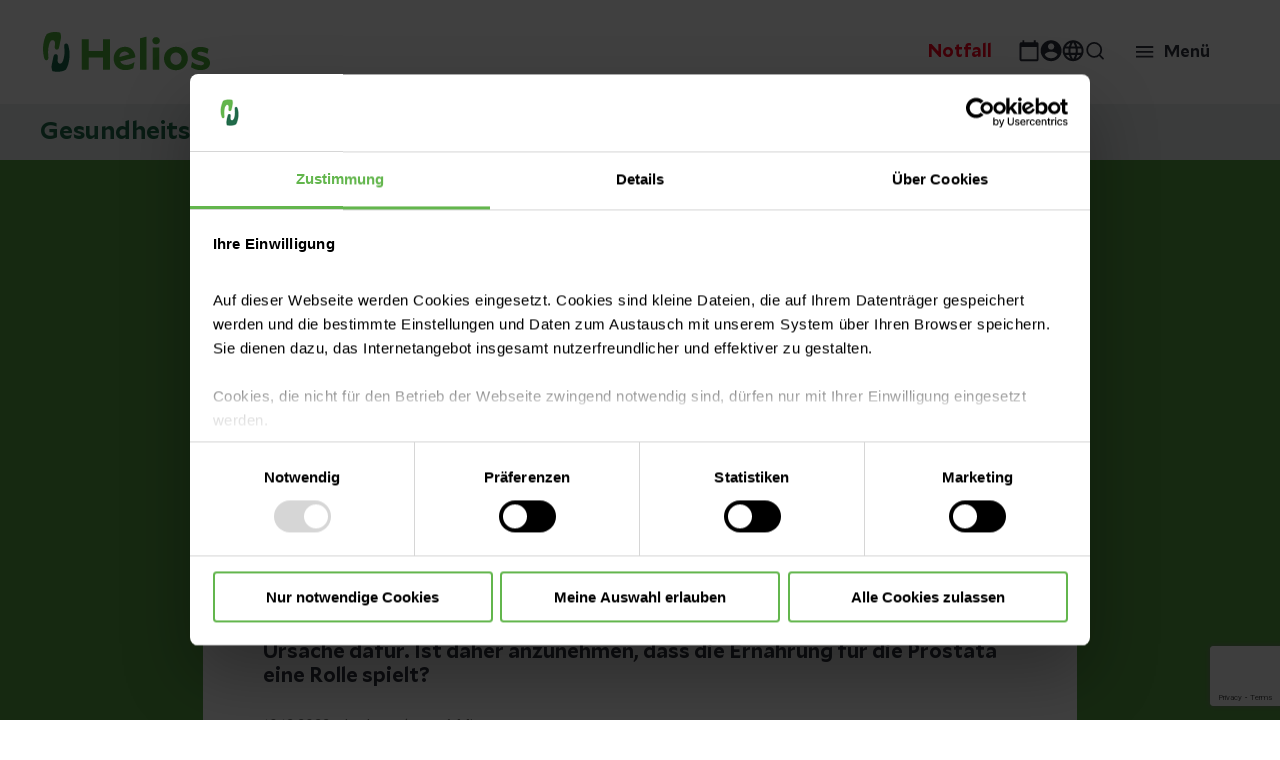

--- FILE ---
content_type: text/html;charset=utf-8
request_url: https://www.helios-gesundheit.de/magazin/news/03/prostata-ernaehrung/
body_size: 28683
content:
<!DOCTYPE HTML>
<html lang="de">
<head>
    <meta charset="UTF-8"/>
    <title>Gesunde Ernährung für die Prostata | Helios Gesundheit</title>
    
    <meta name="description" content="Ist eine gesunde Ernährung auch gut für die Prostata? Welche Lebensmittel dazu gehören, erklären wir Ihnen hier.
"/>
    <meta name="template" content="page-magazin-news"/>
    <meta name="viewport" content="width=device-width, initial-scale=1"/>
    
        
    
    
    

    
    
    
<script defer="defer" type="text/javascript" src="/.rum/@adobe/helix-rum-js@%5E2/dist/rum-standalone.js"></script>
<link rel="canonical" href="https://www.helios-gesundheit.de/magazin/news/03/prostata-ernaehrung/"/>


    

    
    
<link rel="stylesheet" href="/etc.clientlibs/uwsrelaunch/clientlibs/clientlib-base.lc-864a1646bd7836c78242ef555634b503-lc.min.css" type="text/css">






<script>
    var match = window.location.href.match("(.*\/).html");
    if (match) {
        window.history.pushState('', '', match[1]);
    }
</script>
<!-- Favicons -->
<link rel="apple-touch-icon-precomposed" sizes="57x57" href="/etc.clientlibs/uwsrelaunch/clientlibs/clientlib-site/resources/images/favicons/apple-touch-icon-57x57.png"/>
<link rel="apple-touch-icon-precomposed" sizes="114x114" href="/etc.clientlibs/uwsrelaunch/clientlibs/clientlib-site/resources/images/favicons/apple-touch-icon-114x114.png"/>
<link rel="apple-touch-icon-precomposed" sizes="72x72" href="/etc.clientlibs/uwsrelaunch/clientlibs/clientlib-site/resources/images/favicons/apple-touch-icon-72x72.png"/>
<link rel="apple-touch-icon-precomposed" sizes="144x144" href="/etc.clientlibs/uwsrelaunch/clientlibs/clientlib-site/resources/images/favicons/apple-touch-icon-144x144.png"/>
<link rel="apple-touch-icon-precomposed" sizes="120x120" href="/etc.clientlibs/uwsrelaunch/clientlibs/clientlib-site/resources/images/favicons/apple-touch-icon-120x120.png"/>
<link rel="apple-touch-icon-precomposed" sizes="152x152" href="/etc.clientlibs/uwsrelaunch/clientlibs/clientlib-site/resources/images/favicons/apple-touch-icon-152x152.png"/>
<link rel="icon" type="image/png" href="/etc.clientlibs/uwsrelaunch/clientlibs/clientlib-site/resources/images/favicons/favicon-32x32.png" sizes="32x32"/>
<link rel="icon" type="image/png" href="/etc.clientlibs/uwsrelaunch/clientlibs/clientlib-site/resources/images/favicons/favicon-16x16.png" sizes="16x16"/>
<meta name="application-name" content=""/>
<meta name="msapplication-TileColor" content="#FFFFFF"/>
<meta name="msapplication-TileImage" content="/etc.clientlibs/uwsrelaunch/clientlibs/clientlib-site/resources/images/favicons/mstile-144x144.png"/>
<meta http-equiv="X-UA-Compatible" content="IE=edge"/>

    <meta property="og:title" content="Gesunde Ernährung für die Prostata"/>
    <meta property="og:url" content="https://www.helios-gesundheit.de/magazin/news/03/prostata-ernaehrung/"/>
    <meta property="og:image" content="https://www.helios-gesundheit.de/content/dam/heliosgesundheit/de/de/webdaten-assets/angebot-standorte/kliniken/berlin-buch/frei/fachbereiche/diabetologie/HEL-hkbb-diabetologie-7.jpg/_jcr_content/renditions/cq5dam.web.1280.1280.jpeg"/>
    <meta property="og:type" content="website"/>
    <meta property="og:description" content="Ist eine gesunde Ernährung auch gut für die Prostata? Welche Lebensmittel dazu gehören, erklären wir Ihnen hier.
"/>
    <meta property="og:locale" content="_de"/>

<script type='text/javascript' async src='https://platform-api.sharethis.com/js/sharethis.js#property=63b2d6a6caf2ee001a714bd6&product=inline-share-buttons'></script>


    <script type="application/ld+json">
        {
  "image" : "https://s7g10.scene7.com/is/image/heliosgesundheit/HEL-hkbb-diabetologie-7",
  "specialty" : {
    "@type" : "MedicalSpecialty",
    "name" : [ "Urologie", "Innere Medizin/Schwerpunkt Hämatologie und internistische Onkologie" ]
  },
  "articleBody" : "Gesund ernähren Wenn wir krank sind, versuchen wir durch eine angepasste Ernährung wieder gesund zu werden: Salzarme Ernährung bei Beschwerden wie Bluthochdruck, purinarme Kost bei Gicht oder leichte Kost bei Magenbeschwerden sind nur drei Beispiele. Eine gesunde Ernährung erhöht langfristig die Lebensqualität, trägt zur Verbesserung des Gesundheitszustandes bei und kann das Auftreten von späteren Erkrankungen vorbeugen. Ernährung und Prostataerkrankungen Ein internationaler Vergleich belegt einen Zusammenhang zwischen Ernährung und Gesundheit – je nach Ernährungsgewohnheit in unterschiedlichen Ländern treten bestimmte Erkrankungen häufiger oder seltener auf. Vergleicht man die Ernährungsgewohnheiten in Asien mit denen aus Europa fällt auf, dass in Asien weniger ungesunde Fette und mehr Ballaststoffe aufgenommen werden. In Europa ist dies umgekehrt. Eine Ausnahme stellt Südeuropa dar, denn im Mittelmeergebiet trägt die mediterrane Ernährung zur gesunden Lebensweise bei. Hier leiden weniger Männer an einer Prostataerkrankung als in den anderen Teilen Europas. Der Hormonhaushalt des menschlichen Körpers kann durch die gesunde Ernährung beeinflusst werden. Die krankhafte Vergrößerung der Prostata sowie der Prostatakrebs, wird häufig durch eine Verschiebung der männlichen Geschlechtshormone ausgelöst. Welche Lebensmittel sind gut für die Prostata? „Eine gesunde Ernährung kann einer Prostataerkrankung vorbeugen und den Krankheitsverlauf bei Patienten positiv beeinflussen\", so Prof. Dr. Stefan Zimny, Chefarzt für Innere Medizin, Diabetologie und Endokrinologie an den Helios Kliniken Schwerin. Fette In Europa liegt die durchschnittliche Fettzufuhr bei 100 Gramm täglich, jedoch sollte die Zufuhr 60 bis 70 Gramm täglich nicht überschreiten. Auch die richtige Fettauswahl spielt hierbei eine entscheidende Rolle, denn ein übermäßiger Verzehr an gesättigten Fetten tierischen Ursprungs, wie Fleisch, Wurst, Schmalz, aber auch Milch- und Milchprodukte, wirken sich auf die Geschlechtshormone aus und können so das Risiko für Prostatakrebs erhöhen. Die Aufnahme von ungesättigten Fettsäuren pflanzlichen Ursprungs, wie etwa Omega-3-Fettsäuren und Omega-6-Fettsäuren, haben eine positive Wirkung auf den Hormonhaushalt des Mannes. Bei regelmäßigem Verzehr können sie die Prostata-Gesundheit begünstigen. Hierzu zählen beispielsweise Nüsse, wie Walnuss oder Kürbiskern, aber auch pflanzliche Öle, wie Leinöl, Rapsöl oder Walnussöl. Ballaststoffe Eine faserreiche beziehungsweise ballaststoffreiche Ernährung wirkt sich unterstützend auf den Hormonhaushalt des Mannes aus und trägt so zu einer gesunden Prostata bei. Es sollten täglich 30 Gramm Ballaststoffe mit in die Ernährung eingebaut werden. Zu den ballaststoffreichen Lebensmitteln gehören zum Beispiel Vollkorn-Getreideprodukte, wie Vollkornbrot, Naturreis oder Vollkorn-Nudeln, aber auch Gemüse und Obst. Der tägliche Bedarf kann durch zwei Scheiben Vollkornbrot plus 160 Gramm gekochte Teigware plus drei Portionen (entspricht drei volle Hände) Gemüse und zwei Portionen (entspricht zwei volle Hände) Obst gedeckt werden. Beim regelmäßigen Verzehr von Ballaststoffen oder bei einer Erhöhung der Ballaststoff-Aufnahme solle die Trinkmenge entsprechend erhöht werden, um einer Verstopfung entgegen zu wirken. Sekundäre Pflanzenstoffe Sekundäre Pflanzenstoffe findet man überwiegend in Gemüse und Obst. Sie tragen zum Schutz der Zellen bei und können so auch das Risiko für Prostatakrebs minimieren. Daher empfiehlt sich täglich drei Portionen (entspricht drei volle Hände) Gemüse und zwei Portionen (entspricht zwei volle Hände) Obst in die Ernährung zu integrieren. Bei Gemüse sind Kreuzblütler, wie Blumenkohl, Chinakohl und Brokkoli, besonders reich an sekundären Pflanzenstoffen. Bei frischem Obst sind Aprikosen, Melonen und Granatäpfel besonders empfehlenswert. Phytoöstrogene Phytoöstrogene sind Bestandteil pflanzlicher Nahrungsmittel und ähneln dem körpereigenen Östrogen. Aufgrund deren Wirkung kommt es zu einem geringeren Prostatawachstum. Man unterteilt Phytoöstrogene in zwei Gruppen: Zum einen in die Flavonoide, enthalten in Kichererbsen, Tee und Wein und zum anderen in die Lignane, enthalten in Getreideprodukten und Leinsamen. Gutes für die Prostata – was man sonst noch tun kann Ernährung spielt eine wichtige Rolle bei der Vorbeugung von Prostatakrebs. Aber auch andere Faktoren tragen zur Prostatagesundheit bei. Bewegung und Sport Sport beziehungsweise Bewegung sollte täglich eingebaut werden, um das Risiko zu minimieren an Prostatakrebs zu erkranken. Empfohlen werden zwei bis drei Stunden mäßig körperliche Aktivitäten pro Woche oder 10.000 Schritte am Tag für einen positiven Effekt. Normalgewicht Studien zeigen, dass das Risiko für Prostataerkrankungen mit dem Anstieg des Gewichts steigt. Begründet wird dies zum einen mit der zu späten Erkennung der Krankheit, da bei Übergewichtigen eine vergrößerte Prostata vorliegt. „Zum anderen beeinflusst das Fettgewebe den Hormonstoffwechsel\", erklärt Dr. Zimny. „Ein Normalgewicht sollte daher angestrebt werden und ist durch einen gesunden Lebensstil zu erreichen.\" Alkohol Alkohol weist eine hohe Energiedichte (viele Kalorien) auf und kann so zu einem Übergewicht beitragen. Außerdem kommt es durch einen hohen Alkoholkonsum zu unzähligen Folgeschäden. Aufgrund dessen sollte Alkohol nur in Maßen verzehrt werden. Es sollten täglich nicht mehr als zwei alkoholische Getränke konsumiert werden. Das heißt maximal 24 Gramm Alkohol. Dies entspricht ein Getränk 0,33 Liter fünfprozentiges Bier oder 0,14 Liter 12-prozentigen Wein. An mindestens zwei Tagen in der Woche sollte zudem kein Alkohol getrunken werden. Rauchen Rauchen erhöht das Risiko für Prostatakrebs, sowie für weitere Krebsarten. Daher gilt: Finger weg vom Nikotin. Flüssigkeit Allgemein gilt im Laufe des Tages genug zu trinken. Empfehlenswert sind etwa 1,5 bis zwei Liter täglich über kalorienarme Getränke wie Wasser oder ungesüßte Tees. Die Flüssigkeitszufuhr sollte zudem den Umständen entsprechend angepasst werden. Sollte der Gang zur Toilette etwa für eine gewisse Zeit nicht möglich oder gewollt sein (zum Beispiel nachts oder unterwegs) ist es sinnvoll, die Flüssigkeitszufuhr zu begrenzen. Blasentraining Blasentraining wird empfohlen, um die Speicherfähigkeit der Blase zu stärken. Hierbei probiert der Mann das Wasserlassen regelmäßig etwas hinauszuzögern und dem Harndrang nicht sofort nachzugeben. Nach dem Wasserlassen sollte noch ein Augenblick abgewartet werden, um daraufhin ein erneutes urinieren zu versuchen. Eventuell leert sich die Blase dadurch komplett. „Um die Prozentzahl der an Prostatakrebs erkrankenden Männer auch in Europa zu reduzieren, sollte eine gesunde Ernährung, sowie ein gesunder Lebensstil eingehalten werden,“ fasst Dr. Zimny zusammen. „Alle oben genannten Tipps tragen zur Vorbeugung von Prostataerkrankungen, sowie zum positiven Verlauf einer bestehenden Erkrankung bei.\"",
  "@type" : [ "MedicalWebPage", "NewsArticle" ],
  "description" : "In Europa erkranken rund 90 Prozent aller Männer über 70 an einer sogenannten benignen Prostata Hyperplasie (BPH), auch als gutartige Prostatavergrößerung bekannt. Diese kann sich im Laufe der Zeit zu Prostatakrebs entwickeln. In Asien dagegen liegt der Prozentsatz bei weniger als zehn Prozent – die Erbanlagen sind wahrscheinlich keine Ursache dafür. Ist daher anzunehmen, dass die Ernährung für die Prostata eine Rolle spielt?",
  "inLanguage" : "de",
  "dateModified" : "2022-12-10T00:00:00Z",
  "isAccessibleForFree" : "true",
  "mainEntityOfPage" : {
    "@type" : "WebPage",
    "@id" : "https://www.helios-gesundheit.de/magazin/news/03/prostata-ernaehrung/"
  },
  "@context" : "https://schema.org",
  "url" : "https://www.helios-gesundheit.de/magazin/news/03/prostata-ernaehrung/",
  "lastReviewed" : "2022-12-10T00:00:00Z",
  "datePublished" : "2022-12-10T00:00:00Z",
  "additionalType" : "https://schema.org/Article ",
  "relatedLink" : [ "https://www.helios-gesundheit.de/magazin/themenwelten/prostatakrebs/" ],
  "publisher" : {
    "@type" : "MedicalOrganization",
    "url" : "https://www.helios-gesundheit.de",
    "name" : "Helios Kliniken GmbH"
  },
  "headline" : "Richtige Ernährung für eine gesunde Prostata"
}
    </script>


<meta name="format-detection" content="telephone=no"/>
    
    
    

    

    


        <script type="text/javascript" src="//assets.adobedtm.com/3a87c23b542c/d3656b90c830/launch-c41a54112cba.min.js" async></script>


    
    <script src="/etc.clientlibs/uwsrelaunch/clientlibs/clientlib-dependencies.lc-d41d8cd98f00b204e9800998ecf8427e-lc.min.js" data-cookieconsent="ignore"></script>


    
    <link rel="stylesheet" href="/etc.clientlibs/uwsrelaunch/clientlibs/clientlib-dependencies.lc-d41d8cd98f00b204e9800998ecf8427e-lc.min.css" type="text/css">
<link rel="stylesheet" href="/etc.clientlibs/uwsrelaunch/clientlibs/clientlib-site.lc-44072f1534d585d6733de92495dff797-lc.min.css" type="text/css">


    
    
    <script async src="/etc.clientlibs/core/wcm/components/commons/datalayer/v2/clientlibs/core.wcm.components.commons.datalayer.v2.lc-1e0136bad0acfb78be509234578e44f9-lc.min.js"></script>


    

    
    
</head>


    

<body class="magazine page basicpage page-news-content page-color-scheme-- adobeTargetHidden" id="page-915130103" data-cmp-link-accessibility-enabled data-cmp-link-accessibility-text="wird in einer neuen Registerkarte geöffnet" data-cmp-data-layer-enabled>

<script>
    window.adobeDataLayer = window.adobeDataLayer || [];
    adobeDataLayer.push({
        page: JSON.parse("{\x22page\u002D915130103\x22:{\x22dc:description\x22:\x22Ist eine gesunde Ernährung auch gut für die Prostata? Welche Lebensmittel dazu gehören, erklären wir Ihnen hier.\\n\x22,\x22repo:path\x22:\x22\/content\/uwsrelaunch\/de\/de\/magazin\/news\/03\/prostata\u002Dernaehrung.html\x22,\x22xdm:language\x22:\x22de\x22,\x22@type\x22:\x22core\/wcm\/components\/page\/v3\/page\x22,\x22dc:title\x22:\x22Gesunde Ernährung für die Prostata\x22,\x22xdm:template\x22:\x22\/conf\/uwsrelaunch\/settings\/wcm\/templates\/page\u002Dmagazin\u002Dnews\x22}}"),
        event:'cmp:show',
        eventInfo: {
            path: 'page.page\u002D915130103'
        }
    });
</script>


    




    
<div class="root container responsivegrid">

    
    <div id="page-magazin-news-root" class="cmp-container">
        


<div class="aem-Grid aem-Grid--12 aem-Grid--default--12 ">
    
    <header class="experiencefragment aem-GridColumn aem-GridColumn--default--12">
<div id="experiencefragment-5c5bda973d" class="cmp-experiencefragment cmp-experiencefragment--Header">


    
    <div id="container-3a71798088" class="cmp-container">
        


<div class="aem-Grid aem-Grid--12 aem-Grid--default--12 ">
    
    <div class="header separator aem-GridColumn aem-GridColumn--default--12"><div data-env="publish" id="header-e7c23d9583" class="cmp-header sub">
    <div class="cmp-header__content">
        <div class="cmp-header__item cmp-header__item__left">
            <div class="cmp-header__logo">
                <a href="/" alt="Helios Gesundheit" title="Helios Gesundheit"></a>
            </div>
        </div>
        <div class="cmp-header__item cmp-header__item__right">
            <div class="cmp-header__navigation">
                <nav id="headernavigation-ebb3088893" class="cmp-header-navigation cmp-header-mainnavigation" itemscope itemtype="http://schema.org/SiteNavigationElement" data-cmp-data-layer="{&#34;headernavigation-ebb3088893&#34;:{&#34;@type&#34;:&#34;uwsrelaunch/components/headernavigation&#34;,&#34;repo:modifyDate&#34;:&#34;2022-12-20T12:55:48Z&#34;}}" data-navigation-root-title="Mehr von Helios Deutschland">
	<div class="cmp-navigation__content">
		<div class="cmp-navigation__body">
			
    
    
    <div class="cmp-navigation__group">
        
            <ul class="cmp-navigation__items cmp-navigation__navbar">
                
    <li class="cmp-navigation__item cmp-navigation__item--level-0" data-cmp-data-layer="{&#34;headernavigation-ebb3088893-item-108a576d35&#34;:{&#34;@type&#34;:&#34;uwsrelaunch/components/headernavigation/item&#34;,&#34;repo:modifyDate&#34;:&#34;2022-06-28T19:12:20Z&#34;,&#34;dc:title&#34;:&#34;Standorte und Angebote&#34;,&#34;xdm:linkURL&#34;:&#34;/standorte-angebote/&#34;}}">
        
        
        
    <a data-cmp-clickable class="cmp-navigation__item-link hasChildren" href="/standorte-angebote/">
        
            
            Standorte und Angebote
        
        
    </a>

        
    
    
    <div class="cmp-navigation__group cmp-navigation__flyout">
        
        <div class="cmp-navigation__flyout__content">
            <div class="cmp-navigation__flyout__head">
                <a href="#" class="cmp-navigation__flyout__closer">Schließen</a>
            </div>
            <div class="cmp-navigation__flyout__body noTeaser">
                <div class="cmp-navigation__flyout__nav">
                    
                    <ul class="cmp-navigation__items cmp-navigation__flyout__links cmp-navigation__flyout__links--navigation  noTeaser" data-flyout="0">
                        
    <li class="cmp-navigation__item cmp-navigation__item--level-1" data-cmp-data-layer="{&#34;headernavigation-ebb3088893-item-7ac078e393&#34;:{&#34;@type&#34;:&#34;uwsrelaunch/components/headernavigation/item&#34;,&#34;repo:modifyDate&#34;:&#34;2022-06-28T19:12:20Z&#34;,&#34;dc:title&#34;:&#34;Kliniken&#34;,&#34;xdm:linkURL&#34;:&#34;/standorte-angebote/kliniken/&#34;}}">
        
        
        
    <a data-cmp-clickable class="cmp-navigation__item-link " href="/standorte-angebote/kliniken/">
        
            
                <div class="cmp-navigation__item__wrapper">
                    <div class="cmp-navigation__item__icon">
                        <img src="/content/dam/heliosgesundheit/de/de/webdaten-assets/allgemeiner-datenpool/piktogramme-icons/iconset/HEL-Piktogramm-Klinik.svg" alt="Kliniken"/>
                    </div>
                    <div class="cmp-navigation__item__title">Kliniken</div>
                    <div class="cmp-navigation__item__description">Die stationäre Versorgung ist unsere wichtigste Aufgabe: Mit unseren Akutkliniken bieten wir flächendeckend in ganz Deutschland das gesamte medizinische Leistungsspektrum an. Hier finden Sie alle unsere Klinikstandorte für die stationäre Versorgung.</div>
                </div>
            
            
        
        
    </a>

        
    </li>

                    
                        
    <li class="cmp-navigation__item cmp-navigation__item--level-1" data-cmp-data-layer="{&#34;headernavigation-ebb3088893-item-7a3e3f4624&#34;:{&#34;@type&#34;:&#34;uwsrelaunch/components/headernavigation/item&#34;,&#34;repo:modifyDate&#34;:&#34;2023-11-17T17:31:23Z&#34;,&#34;dc:title&#34;:&#34;Helios Ambulant&#34;,&#34;xdm:linkURL&#34;:&#34;/standorte-angebote/ambulant/&#34;}}">
        
        
        
    <a data-cmp-clickable class="cmp-navigation__item-link " href="/standorte-angebote/ambulant/">
        
            
                <div class="cmp-navigation__item__wrapper">
                    <div class="cmp-navigation__item__icon">
                        <img src="/content/dam/heliosgesundheit/de/de/webdaten-assets/allgemeiner-datenpool/piktogramme-icons/iconset/HEL-Piktogramm-Ambulante-Versorgung.svg" alt="Helios Ambulant"/>
                    </div>
                    <div class="cmp-navigation__item__title">Helios Ambulant</div>
                    <div class="cmp-navigation__item__description">Sie suchen wohnortnahe Haus- oder Fachärzt:innen oder möchten schnell einen Termin in einer Arztpraxis? Bei Helios bieten wir Ihnen in über 220 Arztpraxen in Deutschland moderne Medizin und den Zugang zu unserem großen Netzwerk.</div>
                </div>
            
            
        
        
    </a>

        
    </li>

                    
                        
    <li class="cmp-navigation__item cmp-navigation__item--level-1" data-cmp-data-layer="{&#34;headernavigation-ebb3088893-item-f170c52678&#34;:{&#34;@type&#34;:&#34;uwsrelaunch/components/headernavigation/item&#34;,&#34;repo:modifyDate&#34;:&#34;2023-02-02T20:14:08Z&#34;,&#34;dc:title&#34;:&#34;Prevention Center&#34;,&#34;xdm:linkURL&#34;:&#34;/standorte-angebote/praevention/&#34;}}">
        
        
        
    <a data-cmp-clickable class="cmp-navigation__item-link " href="/standorte-angebote/praevention/">
        
            
                <div class="cmp-navigation__item__wrapper">
                    <div class="cmp-navigation__item__icon">
                        <img src="/content/dam/heliosgesundheit/de/de/webdaten-assets/allgemeiner-datenpool/piktogramme-icons/iconset/HEL-Piktogramm-Alarm.svg" alt="Prevention Center"/>
                    </div>
                    <div class="cmp-navigation__item__title">Prevention Center</div>
                    <div class="cmp-navigation__item__description">Ein Check-up im Helios Prevention Center liefert ein genaues Bild über Ihren Gesundheitszustand. Unsere Teilnehmenden profitieren von geringen Wartezeiten, kurzen Wegen und einer ganzheitlichen Lebensstilberatung.</div>
                </div>
            
            
        
        
    </a>

        
    </li>

                    
                        
    <li class="cmp-navigation__item cmp-navigation__item--level-1" data-cmp-data-layer="{&#34;headernavigation-ebb3088893-item-d5079f4c80&#34;:{&#34;@type&#34;:&#34;uwsrelaunch/components/headernavigation/item&#34;,&#34;repo:modifyDate&#34;:&#34;2023-09-19T08:44:00Z&#34;,&#34;dc:title&#34;:&#34;Privatkliniken&#34;,&#34;xdm:linkURL&#34;:&#34;/standorte-angebote/privatkliniken/&#34;}}">
        
        
        
    <a data-cmp-clickable class="cmp-navigation__item-link " href="/standorte-angebote/privatkliniken/">
        
            
                <div class="cmp-navigation__item__wrapper">
                    <div class="cmp-navigation__item__icon">
                        <img src="/content/dam/heliosgesundheit/de/de/webdaten-assets/allgemeiner-datenpool/piktogramme-icons/iconset/HEL-Piktogramm-Bett.svg" alt="Privatkliniken"/>
                    </div>
                    <div class="cmp-navigation__item__title">Privatkliniken</div>
                    <div class="cmp-navigation__item__description">Die Helios Privatkliniken GmbH ist eine hundertprozentige Tochtergesellschaft von Helios. Unser Konzept: Wir vereinen die medizinische Kompetenz von Helios mit exklusivem Service &amp; Komfort in hotelähnlichem Ambiente – in vielen eigenständigen Betriebsstätten bundesweit.</div>
                </div>
            
            
        
        
    </a>

        
    </li>

                    
                        
    <li class="cmp-navigation__item cmp-navigation__item--level-1" data-cmp-data-layer="{&#34;headernavigation-ebb3088893-item-43167dd5af&#34;:{&#34;@type&#34;:&#34;uwsrelaunch/components/headernavigation/item&#34;,&#34;repo:modifyDate&#34;:&#34;2023-10-04T13:30:08Z&#34;,&#34;dc:title&#34;:&#34;Für Firmenkunden&#34;,&#34;xdm:linkURL&#34;:&#34;/standorte-angebote/firmenkunden/&#34;}}">
        
        
        
    <a data-cmp-clickable class="cmp-navigation__item-link " href="/standorte-angebote/firmenkunden/">
        
            
                <div class="cmp-navigation__item__wrapper">
                    <div class="cmp-navigation__item__icon">
                        <img src="/content/dam/heliosgesundheit/de/de/webdaten-assets/allgemeiner-datenpool/piktogramme-icons/iconset/HEL-Piktogramm-Arbeitsplatz.svg" alt="Für Firmenkunden"/>
                    </div>
                    <div class="cmp-navigation__item__title">Für Firmenkunden</div>
                    <div class="cmp-navigation__item__description">Als Gesundheitsdienstleister sind wir auch für Ihr Unternehmen da! Ob in der Arbeitsmedizin, Prävention oder Beratung - wir unterstützen Sie dabei, dass auch Ihr Unternehmen gesund bleibt. 

Informieren Sie sich hier über unsere Angebote speziell für Firmen. </div>
                </div>
            
            
        
        
    </a>

        
    </li>

                    </ul>
                </div>
                
            </div>
        </div>
    </div>

    </li>

            
                
    <li class="cmp-navigation__item cmp-navigation__item--level-0 cmp-navigation__item--active" data-cmp-data-layer="{&#34;headernavigation-ebb3088893-item-84b644af71&#34;:{&#34;@type&#34;:&#34;uwsrelaunch/components/headernavigation/item&#34;,&#34;repo:modifyDate&#34;:&#34;2022-11-27T11:16:00Z&#34;,&#34;dc:title&#34;:&#34;Gesundheitsmagazin&#34;,&#34;xdm:linkURL&#34;:&#34;/magazin/&#34;}}">
        
        
        
    <a aria-current="page" data-cmp-clickable class="cmp-navigation__item-link " href="/magazin/">
        
            
            Gesundheitsmagazin
        
        
    </a>

        
    
    
    <div class="cmp-navigation__group cmp-navigation__flyout">
        
        <div class="cmp-navigation__flyout__content">
            <div class="cmp-navigation__flyout__head">
                <a href="#" class="cmp-navigation__flyout__closer">Schließen</a>
            </div>
            <div class="cmp-navigation__flyout__body noTeaser">
                <div class="cmp-navigation__flyout__nav">
                    
                    <ul class="cmp-navigation__items cmp-navigation__flyout__links cmp-navigation__flyout__links--navigation  noTeaser" data-flyout="0">
                        
    <li class="cmp-navigation__item cmp-navigation__item--level-1" data-cmp-data-layer="{&#34;headernavigation-ebb3088893-item-fdfe782a99&#34;:{&#34;@type&#34;:&#34;uwsrelaunch/components/headernavigation/item&#34;,&#34;repo:modifyDate&#34;:&#34;2022-11-27T11:16:00Z&#34;,&#34;dc:title&#34;:&#34;Gesund leben&#34;,&#34;xdm:linkURL&#34;:&#34;/magazin/gesund-leben/&#34;}}">
        
        
        
    <a data-cmp-clickable class="cmp-navigation__item-link " href="/magazin/gesund-leben/">
        
            
                <div class="cmp-navigation__item__wrapper">
                    <div class="cmp-navigation__item__icon">
                        
                    </div>
                    <div class="cmp-navigation__item__title">Gesund leben</div>
                    <div class="cmp-navigation__item__description"></div>
                </div>
            
            
        
        
    </a>

        
    </li>

                    
                        
    <li class="cmp-navigation__item cmp-navigation__item--level-1" data-cmp-data-layer="{&#34;headernavigation-ebb3088893-item-d4c1dd6945&#34;:{&#34;@type&#34;:&#34;uwsrelaunch/components/headernavigation/item&#34;,&#34;repo:modifyDate&#34;:&#34;2022-11-27T11:16:00Z&#34;,&#34;dc:title&#34;:&#34;Krankheiten verstehen&#34;,&#34;xdm:linkURL&#34;:&#34;/magazin/krankheiten-verstehen/&#34;}}">
        
        
        
    <a data-cmp-clickable class="cmp-navigation__item-link " href="/magazin/krankheiten-verstehen/">
        
            
                <div class="cmp-navigation__item__wrapper">
                    <div class="cmp-navigation__item__icon">
                        
                    </div>
                    <div class="cmp-navigation__item__title">Krankheiten verstehen</div>
                    <div class="cmp-navigation__item__description"></div>
                </div>
            
            
        
        
    </a>

        
    </li>

                    
                        
    <li class="cmp-navigation__item cmp-navigation__item--level-1" data-cmp-data-layer="{&#34;headernavigation-ebb3088893-item-d954067ada&#34;:{&#34;@type&#34;:&#34;uwsrelaunch/components/headernavigation/item&#34;,&#34;repo:modifyDate&#34;:&#34;2022-11-27T11:16:01Z&#34;,&#34;dc:title&#34;:&#34;Besondere Medizin&#34;,&#34;xdm:linkURL&#34;:&#34;/magazin/besondere-medizin/&#34;}}">
        
        
        
    <a data-cmp-clickable class="cmp-navigation__item-link " href="/magazin/besondere-medizin/">
        
            
                <div class="cmp-navigation__item__wrapper">
                    <div class="cmp-navigation__item__icon">
                        
                    </div>
                    <div class="cmp-navigation__item__title">Besondere Medizin</div>
                    <div class="cmp-navigation__item__description"></div>
                </div>
            
            
        
        
    </a>

        
    </li>

                    </ul>
                </div>
                
            </div>
        </div>
    </div>

    </li>

            
                
    <li class="cmp-navigation__item cmp-navigation__item--level-0" data-cmp-data-layer="{&#34;headernavigation-ebb3088893-item-6585b90576&#34;:{&#34;@type&#34;:&#34;uwsrelaunch/components/headernavigation/item&#34;,&#34;repo:modifyDate&#34;:&#34;2022-06-28T19:12:35Z&#34;,&#34;dc:title&#34;:&#34;Unternehmen&#34;,&#34;xdm:linkURL&#34;:&#34;/unternehmen/&#34;}}">
        
        
        
    <a data-cmp-clickable class="cmp-navigation__item-link hasChildren" href="/unternehmen/">
        
            
            Unternehmen
        
        
    </a>

        
    
    
    <div class="cmp-navigation__group cmp-navigation__flyout">
        
        <div class="cmp-navigation__flyout__content">
            <div class="cmp-navigation__flyout__head">
                <a href="#" class="cmp-navigation__flyout__closer">Schließen</a>
            </div>
            <div class="cmp-navigation__flyout__body noTeaser">
                <div class="cmp-navigation__flyout__nav">
                    
                    <ul class="cmp-navigation__items cmp-navigation__flyout__links cmp-navigation__flyout__links--navigation  noTeaser" data-flyout="0">
                        
    <li class="cmp-navigation__item cmp-navigation__item--level-1" data-cmp-data-layer="{&#34;headernavigation-ebb3088893-item-4daa3d924c&#34;:{&#34;@type&#34;:&#34;uwsrelaunch/components/headernavigation/item&#34;,&#34;repo:modifyDate&#34;:&#34;2023-08-10T13:59:23Z&#34;,&#34;dc:title&#34;:&#34;Über Helios&#34;,&#34;xdm:linkURL&#34;:&#34;/unternehmen/ueber-helios/&#34;}}">
        
        
        
    <a data-cmp-clickable class="cmp-navigation__item-link " href="/unternehmen/ueber-helios/">
        
            
                <div class="cmp-navigation__item__wrapper">
                    <div class="cmp-navigation__item__icon">
                        <img src="/content/dam/heliosgesundheit/de/de/webdaten-assets/allgemeiner-datenpool/piktogramme-icons/iconset/HEL-Piktogramm-Haus.svg" alt="Über Helios"/>
                    </div>
                    <div class="cmp-navigation__item__title">Über Helios</div>
                    <div class="cmp-navigation__item__description">Lernen Sie die Organisations- und Managementstruktur bei Helios kennen und erfahren Sie mehr über unsere Geschäftsbereiche und Angebote. </div>
                </div>
            
            
        
        
    </a>

        
    </li>

                    
                        
    <li class="cmp-navigation__item cmp-navigation__item--level-1" data-cmp-data-layer="{&#34;headernavigation-ebb3088893-item-f890bcb8b7&#34;:{&#34;@type&#34;:&#34;uwsrelaunch/components/headernavigation/item&#34;,&#34;repo:modifyDate&#34;:&#34;2022-12-20T22:38:42Z&#34;,&#34;dc:title&#34;:&#34;Presse und Aktuelles&#34;,&#34;xdm:linkURL&#34;:&#34;/unternehmen/presse/&#34;}}">
        
        
        
    <a data-cmp-clickable class="cmp-navigation__item-link " href="/unternehmen/presse/">
        
            
                <div class="cmp-navigation__item__wrapper">
                    <div class="cmp-navigation__item__icon">
                        <img src="/content/dam/heliosgesundheit/de/de/webdaten-assets/allgemeiner-datenpool/piktogramme-icons/iconset/HEL-Piktogramm-Dokumentsuche.svg" alt="Presse und Aktuelles"/>
                    </div>
                    <div class="cmp-navigation__item__title">Presse und Aktuelles</div>
                    <div class="cmp-navigation__item__description">Die beste medizinische Versorgung und Beratung anzubieten, bedeutet niemals stillzustehen. Im Pressebereich bleiben Sie auf dem Laufenden zu aktuellen Themen und neuen Angeboten.</div>
                </div>
            
            
        
        
    </a>

        
    </li>

                    
                        
    <li class="cmp-navigation__item cmp-navigation__item--level-1" data-cmp-data-layer="{&#34;headernavigation-ebb3088893-item-daef7af5b3&#34;:{&#34;@type&#34;:&#34;uwsrelaunch/components/headernavigation/item&#34;,&#34;repo:modifyDate&#34;:&#34;2022-12-20T22:38:42Z&#34;,&#34;dc:title&#34;:&#34;Qualität bei Helios&#34;,&#34;xdm:linkURL&#34;:&#34;/unternehmen/qualitaet/&#34;}}">
        
        
        
    <a data-cmp-clickable class="cmp-navigation__item-link " href="/unternehmen/qualitaet/">
        
            
                <div class="cmp-navigation__item__wrapper">
                    <div class="cmp-navigation__item__icon">
                        <img src="/content/dam/heliosgesundheit/de/de/webdaten-assets/allgemeiner-datenpool/piktogramme-icons/iconset/HEL-Piktogramm-Checkliste.svg" alt="Qualität bei Helios"/>
                    </div>
                    <div class="cmp-navigation__item__title">Qualität bei Helios</div>
                    <div class="cmp-navigation__item__description">Sicher im Krankenhaus bei bester Qualität? Wir sagen mit gutem Gefühl „JA“. Überzeugen Sie sich von unserer Qualität in der Medizin, der Hygiene und der Patientensicherheit.</div>
                </div>
            
            
        
        
    </a>

        
    </li>

                    
                        
    <li class="cmp-navigation__item cmp-navigation__item--level-1" data-cmp-data-layer="{&#34;headernavigation-ebb3088893-item-57510c438b&#34;:{&#34;@type&#34;:&#34;uwsrelaunch/components/headernavigation/item&#34;,&#34;repo:modifyDate&#34;:&#34;2023-08-16T11:01:44Z&#34;,&#34;dc:title&#34;:&#34;Nachhaltigkeit&#34;,&#34;xdm:linkURL&#34;:&#34;/unternehmen/nachhaltigkeit/&#34;}}">
        
        
        
    <a data-cmp-clickable class="cmp-navigation__item-link " href="/unternehmen/nachhaltigkeit/">
        
            
                <div class="cmp-navigation__item__wrapper">
                    <div class="cmp-navigation__item__icon">
                        <img src="/content/dam/heliosgesundheit/de/de/webdaten-assets/allgemeiner-datenpool/piktogramme-icons/iconset/HEL-Piktogramm-Benefits.svg" alt="Nachhaltigkeit"/>
                    </div>
                    <div class="cmp-navigation__item__title">Nachhaltigkeit</div>
                    <div class="cmp-navigation__item__description">Was unternimmt Helios für die Nachhaltigkeit und wie hat Helios sich in seinen vier Fokusbereichen der Nachhaltigkeit – Patient:innen, Mitarbeiter:innen, Umwelt und Compliance – in den letzten Jahren entwickelt? Erfahren Sie mehr. </div>
                </div>
            
            
        
        
    </a>

        
    </li>

                    
                        
    <li class="cmp-navigation__item cmp-navigation__item--level-1" data-cmp-data-layer="{&#34;headernavigation-ebb3088893-item-cd09ba1e0c&#34;:{&#34;@type&#34;:&#34;uwsrelaunch/components/headernavigation/item&#34;,&#34;repo:modifyDate&#34;:&#34;2023-11-27T17:39:20Z&#34;,&#34;dc:title&#34;:&#34;Für Lieferanten und Einkauf&#34;,&#34;xdm:linkURL&#34;:&#34;/unternehmen/einkauf/&#34;}}">
        
        
        
    <a data-cmp-clickable class="cmp-navigation__item-link " href="/unternehmen/einkauf/">
        
            
                <div class="cmp-navigation__item__wrapper">
                    <div class="cmp-navigation__item__icon">
                        <img src="/content/dam/heliosgesundheit/de/de/webdaten-assets/allgemeiner-datenpool/piktogramme-icons/iconset/HEL-Piktogramm-Einkaufswagen-schieben.svg" alt="Für Lieferanten und Einkauf"/>
                    </div>
                    <div class="cmp-navigation__item__title">Für Lieferanten und Einkauf</div>
                    <div class="cmp-navigation__item__description">Sie finden hier allgemeine Informationen zum Einkauf von Helios, sowie die grundlegenden, verbindlichen Regeln für eine Zusammenarbeit mit Helios.</div>
                </div>
            
            
        
        
    </a>

        
    </li>

                    </ul>
                </div>
                
            </div>
        </div>
    </div>

    </li>

            
                
    <li class="cmp-navigation__item cmp-navigation__item--level-0" data-cmp-data-layer="{&#34;headernavigation-ebb3088893-item-e397ab16fc&#34;:{&#34;@type&#34;:&#34;uwsrelaunch/components/headernavigation/item&#34;,&#34;repo:modifyDate&#34;:&#34;2022-11-27T11:16:27Z&#34;,&#34;dc:title&#34;:&#34;Karriere&#34;,&#34;xdm:linkURL&#34;:&#34;/karriere/&#34;}}">
        
        
        
    <a data-cmp-clickable class="cmp-navigation__item-link " href="/karriere/">
        
            
            Karriere
        
        
    </a>

        
    
    
    <div class="cmp-navigation__group cmp-navigation__flyout">
        
        <div class="cmp-navigation__flyout__content">
            <div class="cmp-navigation__flyout__head">
                <a href="#" class="cmp-navigation__flyout__closer">Schließen</a>
            </div>
            <div class="cmp-navigation__flyout__body noTeaser">
                <div class="cmp-navigation__flyout__nav">
                    
                    <ul class="cmp-navigation__items cmp-navigation__flyout__links cmp-navigation__flyout__links--navigation  noTeaser" data-flyout="0">
                        
    <li class="cmp-navigation__item cmp-navigation__item--level-1" data-cmp-data-layer="{&#34;headernavigation-ebb3088893-item-0c3c3aaa20&#34;:{&#34;@type&#34;:&#34;uwsrelaunch/components/headernavigation/item&#34;,&#34;repo:modifyDate&#34;:&#34;2022-11-27T11:16:27Z&#34;,&#34;dc:title&#34;:&#34;Berufe&#34;,&#34;xdm:linkURL&#34;:&#34;/karriere/berufe/&#34;}}">
        
        
        
    <a data-cmp-clickable class="cmp-navigation__item-link " href="/karriere/berufe/">
        
            
                <div class="cmp-navigation__item__wrapper">
                    <div class="cmp-navigation__item__icon">
                        
                    </div>
                    <div class="cmp-navigation__item__title">Berufe</div>
                    <div class="cmp-navigation__item__description">Helios bietet für jede und jeden den maßgeschneiderten Weg, um die persönlichen Stärken und das eigene Wissen auszubauen. Wir meistern im Team auch schwierige Aufgaben und arbeiten als Expertinnen und Experten unseres Faches auf Augenhöhe miteinander. Entdecke unser breites Berufsspektrum und werde Teil des Helios Teams. </div>
                </div>
            
            
        
        
    </a>

        
    </li>

                    
                        
    <li class="cmp-navigation__item cmp-navigation__item--level-1" data-cmp-data-layer="{&#34;headernavigation-ebb3088893-item-4703fc3b86&#34;:{&#34;@type&#34;:&#34;uwsrelaunch/components/headernavigation/item&#34;,&#34;repo:modifyDate&#34;:&#34;2022-11-27T11:16:31Z&#34;,&#34;dc:title&#34;:&#34;Einstiege&#34;,&#34;xdm:linkURL&#34;:&#34;/karriere/einstiege/&#34;}}">
        
        
        
    <a data-cmp-clickable class="cmp-navigation__item-link " href="/karriere/einstiege/">
        
            
                <div class="cmp-navigation__item__wrapper">
                    <div class="cmp-navigation__item__icon">
                        <img src="/content/dam/heliosgesundheit/de/de/webdaten-assets/allgemeiner-datenpool/piktogramme-icons/iconset/HEL-Piktogramm-Treppe.svg" alt="Einstiege"/>
                    </div>
                    <div class="cmp-navigation__item__title">Einstiege</div>
                    <div class="cmp-navigation__item__description"></div>
                </div>
            
            
        
        
    </a>

        
    </li>

                    
                        
    <li class="cmp-navigation__item cmp-navigation__item--level-1" data-cmp-data-layer="{&#34;headernavigation-ebb3088893-item-b299044573&#34;:{&#34;@type&#34;:&#34;uwsrelaunch/components/headernavigation/item&#34;,&#34;repo:modifyDate&#34;:&#34;2022-11-27T11:16:33Z&#34;,&#34;dc:title&#34;:&#34;Standorte&#34;,&#34;xdm:linkURL&#34;:&#34;/karriere/standorte/&#34;}}">
        
        
        
    <a data-cmp-clickable class="cmp-navigation__item-link " href="/karriere/standorte/">
        
            
                <div class="cmp-navigation__item__wrapper">
                    <div class="cmp-navigation__item__icon">
                        
                    </div>
                    <div class="cmp-navigation__item__title">Standorte</div>
                    <div class="cmp-navigation__item__description"></div>
                </div>
            
            
        
        
    </a>

        
    </li>

                    
                        
    <li class="cmp-navigation__item cmp-navigation__item--level-1" data-cmp-data-layer="{&#34;headernavigation-ebb3088893-item-eafbd0c7b8&#34;:{&#34;@type&#34;:&#34;uwsrelaunch/components/headernavigation/item&#34;,&#34;repo:modifyDate&#34;:&#34;2022-11-27T11:23:46Z&#34;,&#34;dc:title&#34;:&#34;Helios als Arbeitgeber&#34;,&#34;xdm:linkURL&#34;:&#34;/karriere/helios-als-arbeitgeber/&#34;}}">
        
        
        
    <a data-cmp-clickable class="cmp-navigation__item-link " href="/karriere/helios-als-arbeitgeber/">
        
            
                <div class="cmp-navigation__item__wrapper">
                    <div class="cmp-navigation__item__icon">
                        
                    </div>
                    <div class="cmp-navigation__item__title">Helios als Arbeitgeber</div>
                    <div class="cmp-navigation__item__description"></div>
                </div>
            
            
        
        
    </a>

        
    </li>

                    </ul>
                </div>
                
            </div>
        </div>
    </div>

    </li>

            </ul>
        
        
    </div>

		</div>
	</div>
</nav>

    


            </div>
            <div class="cmp-header__mobilenavigation"></div>
            <div class="cmp-header__separator"></div>
            <div class="cmp-header__firstaction">
                <div class="button lightbox-button cmp-button--type-navlink cmp-button--type-navlink--red">
                    <a id="lightbox-button-533d803ade" class="cmp-button" href="#" data-cmp-clickable data-cmp-data-layer="{&#34;lightbox-button-533d803ade&#34;:{&#34;@type&#34;:&#34;uwsrelaunch/components/lightbox-button&#34;,&#34;repo:modifyDate&#34;:&#34;2022-10-19T15:27:27Z&#34;,&#34;dc:title&#34;:&#34;Notfall&#34;}}">
    <div class="cmp-button__content ">
        <span class="cmp-button__icon cmp-button__icon__icon-no "></span>
        <span class="cmp-button__text">Notfall</span>
    </div>
</a>

    <div class="cmp-lightbox__overlay cmp-lightbox__overlay--size-medium">
        <div class="cmp-lightbox__overlay__content">
            <div class="cmp-lightbox__overlay__head">
                <a class="cmp-lightbox__overlay__closer" href="#">Schließen</a>
            </div>
            <div class="cmp-lightbox__overlay__body">
                <div class="xfpage page basicpage">


    
    <div id="container-3657e7f224" class="cmp-container">
        


<div class="aem-Grid aem-Grid--12 aem-Grid--default--12 ">
    
    <div class="teaser-meta teaser cmp-teaser-meta--type-default aem-GridColumn aem-GridColumn--default--12"><div id="teaser-meta-9e91a131ed" class="cmp-teaser-meta" data-cmp-data-layer="{&#34;teaser-meta-9e91a131ed&#34;:{&#34;@type&#34;:&#34;uwsrelaunch/components/teaser-meta&#34;,&#34;repo:modifyDate&#34;:&#34;2024-05-23T14:47:01Z&#34;,&#34;dc:title&#34;:&#34;Mehr Informationen in unserer Themenwelt \&#34;Notfall\&#34;&#34;,&#34;dc:description&#34;:&#34;&lt;p>Hier finden Sie alle nötigen Informationen, die Sie brauchen um einen Herzinfakt oder Schlaganfall richtig zu erkennen und im Notfall richtig zu reagieren.&lt;/p>\r\n&#34;}}">
    <div class="cmp-teaser-meta__content">
        <div class="cmp-teaser-meta__title">Informationen im Notfall</div>
        
        <div class="cmp-teaser-meta__info"><h4>Notrufnummer 112</h4>
<p>In einem akuten, lebensbedrohlichen Notfall wählen Sie bitte umgehend die Notrufnummer des Feuerwehr- und Rettungsdienstes: 112.</p>
<p> </p>
<p>[EMERGENCY_INFO]</p>
<p> </p>
<h4>Kassenärztlicher Bereitschaftsdienst<br />
</h4>
<p><a href="tel:116117" rel="nofollow">116 117</a><br />
</p>
<p>Bundesweit unter dieser einheitlichen Rufnummer rund um die Uhr (24/7) erreichbar. Mehr Informationen finden Sie unter: <a href="http://www.116117.de" target="_blank" rel="noopener noreferrer nofollow">www.116117.de</a></p>
</div>
        
        
        
    </div>
    <div class="cmp-teaser-meta__teaser">
        
    <div class="cmp-teaser__image"><div data-cmp-is="image" data-cmp-lazy data-cmp-lazythreshold="0" data-cmp-src="https://s7g10.scene7.com/is/image/heliosgesundheit/HEL-B2-notfallzentrum-rettungsstelle-01?qlt=85&amp;wid=%7B.width%7D&amp;ts=1744620474042&amp;dpr=off" data-cmp-widths="600,800,1024,1200,1600" data-cmp-dmimage data-asset="/content/dam/heliosgesundheit/de/de/webdaten-assets/allgemeiner-datenpool/fotos/rettungsstelle/HEL-B2-notfallzentrum-rettungsstelle-01.jpg" data-title="Untersuchung in der Rettungsstelle" id="content-9e91a131ed" data-cmp-data-layer="{&#34;content-9e91a131ed&#34;:{&#34;@type&#34;:&#34;uwsrelaunch/components/image/content&#34;,&#34;repo:modifyDate&#34;:&#34;2024-05-23T14:47:01Z&#34;,&#34;dc:title&#34;:&#34;Untersuchung in der Rettungsstelle&#34;,&#34;image&#34;:{&#34;repo:id&#34;:&#34;e7cf1a45-589b-4fc4-9c89-9390f010505d&#34;,&#34;repo:modifyDate&#34;:&#34;2025-04-14T08:47:54Z&#34;,&#34;@type&#34;:&#34;image/jpeg&#34;,&#34;repo:path&#34;:&#34;/content/dam/heliosgesundheit/de/de/webdaten-assets/allgemeiner-datenpool/fotos/rettungsstelle/HEL-B2-notfallzentrum-rettungsstelle-01.jpg&#34;,&#34;xdm:tags&#34;:[&#34;helios:Bilder/rettungsstelle&#34;,&#34; helios:Bilder/notfall&#34;,&#34; helios:gesundheitsmagazin/notfallmedizin&#34;,&#34; helios:Bilder/notfallzentrum&#34;,&#34; helios:Bilder/schockraum&#34;,&#34; helios:Bilder/untersuchung&#34;,&#34; helios:koerper/behandlung&#34;,&#34; helios:zielgruppe/patienten-kunden/patienten-in-behandlung&#34;,&#34; properties:orientation/landscape&#34;],&#34;xdm:smartTags&#34;:{&#34;padding&#34;:0.835,&#34;x-ray&#34;:0.829,&#34;laying&#34;:0.796,&#34;stretcher&#34;:0.861,&#34;simulation&#34;:0.838,&#34;medical equipment&#34;:0.836,&#34;therapy&#34;:0.831,&#34;commercial photography&#34;:0.866,&#34;scan&#34;:0.819,&#34;helios:koerper/behandlung/minimalinvasivenop-technik&#34;:0.8422613143920898,&#34;ward&#34;:0.876,&#34;cavity&#34;:0.788,&#34;pediatric&#34;:0.938,&#34;sleep&#34;:0.791,&#34;person&#34;:1.0,&#34;patient&#34;:0.988,&#34;client&#34;:0.878,&#34;drip&#34;:0.821,&#34;man&#34;:1.0,&#34;operating theatre&#34;:0.934,&#34;injury&#34;:0.806,&#34;stethoscope&#34;:0.885,&#34;surgery&#34;:0.884,&#34;lying down&#34;:0.785}}}}" class="cmp-image" itemscope itemtype="http://schema.org/ImageObject">
	
		<noscript data-cmp-hook-image="noscript">
			
			<img src="https://s7g10.scene7.com/is/image/heliosgesundheit/HEL-B2-notfallzentrum-rettungsstelle-01?qlt=85&ts=1744620474042&dpr=off" class="cmp-image__image" itemprop="contentUrl" data-cmp-hook-image="image" alt="Fachkraft untersucht konzentriert Patient:in im Schockraum" title="Untersuchung in der Rettungsstelle"/>
			
		</noscript>
	
	
    <div class="cmp-image__meta">
        <div class="cmp-image__meta__description" itemprop="caption">Mehr Informationen in unserer Themenwelt &#34;Notfall&#34;</div>
        
    </div>

</div>

    


</div>

        <div class="cmp-teaser__content">
            
    <h3 class="cmp-teaser__title">
        Mehr Informationen in unserer Themenwelt &#34;Notfall&#34;
    </h3>

            
    <div class="cmp-teaser__description"><p>Hier finden Sie alle nötigen Informationen, die Sie brauchen um einen Herzinfakt oder Schlaganfall richtig zu erkennen und im Notfall richtig zu reagieren.</p>
</div>

            
    <div class="cmp-teaser__action-container">
        
    
    
        
            <a class="cmp-teaser__action-link" id="teaser-meta-9e91a131ed-cta-650701ce28" data-cmp-data-layer="{&#34;teaser-meta-9e91a131ed-cta-650701ce28&#34;:{&#34;@type&#34;:&#34;uwsrelaunch/components/teaser-meta/cta&#34;,&#34;dc:title&#34;:&#34;Jetzt entdecken&#34;,&#34;xdm:linkURL&#34;:&#34;/magazin/besondere-medizin/notfallmedizin/&#34;}}" data-link="/content/uwsrelaunch/de/de/magazin/besondere-medizin/notfallmedizin.html" data-cmp-clickable href="/magazin/besondere-medizin/notfallmedizin/">Jetzt entdecken</a>
        
        
        
    
    
    

    </div>

        </div>
    </div>
</div>

    

</div>

    
</div>

    </div>

    
</div>

            </div>
        </div>
    </div>

                </div>
            </div>
            <div class="cmp-header__toolbar">
                <div class="cmp-header__actions">
                    <div class="button lightbox-button cmp-button--type-icon" data-type="appointment">
                        <a id="lightbox-button-982afa814c" class="cmp-button" href="#" data-cmp-clickable data-cmp-data-layer="{&#34;lightbox-button-982afa814c&#34;:{&#34;@type&#34;:&#34;uwsrelaunch/components/lightbox-button&#34;,&#34;repo:modifyDate&#34;:&#34;2022-10-19T15:27:59Z&#34;}}">
    <div class="cmp-button__content ">
        <span class="cmp-button__icon cmp-button__icon__icon-nav-cal notext"></span>
        <span class="cmp-button__text">Button</span>
    </div>
</a>

    <div class="cmp-lightbox__overlay cmp-lightbox__overlay--size-medium">
        <div class="cmp-lightbox__overlay__content">
            <div class="cmp-lightbox__overlay__head">
                <a class="cmp-lightbox__overlay__closer" href="#">Schließen</a>
            </div>
            <div class="cmp-lightbox__overlay__body">
                <div class="xfpage page basicpage">


    
    <div id="container-ab4608270b" class="cmp-container">
        


<div class="aem-Grid aem-Grid--12 aem-Grid--default--12 ">
    
    <div class="teaser-meta teaser cmp-teaser-meta--type-search aem-GridColumn aem-GridColumn--default--12"><div id="teaser-meta-c5fb102878" class="cmp-teaser-meta" data-cmp-data-layer="{&#34;teaser-meta-c5fb102878&#34;:{&#34;@type&#34;:&#34;uwsrelaunch/components/teaser-meta&#34;,&#34;repo:modifyDate&#34;:&#34;2024-12-18T19:12:37Z&#34;,&#34;dc:title&#34;:&#34;Alles rund um Ihre Gesundheit&#34;,&#34;dc:description&#34;:&#34;&lt;p>Umfassende Informationen zu Krankheitsbildern, Gesundheitstipps und vieles mehr finden Sie in unserem Online-Magazin.&amp;nbsp;&lt;/p>\r\n&#34;}}">
    <div class="cmp-teaser-meta__content">
        <div class="cmp-teaser-meta__title">Finden Sie schnell den Termin, den Sie suchen</div>
        
        
        <div class="cmp-teaser-meta__description"><p>Sie benötigen einen Termin in einer unserer stationären Kliniken oder ambulanten Einrichtungen? Buchen Sie Ihren Termin direkt online.</p>
</div>
        <div class="cmp-teaser-meta__search">
    <div class="cmp-teaser-meta__search__title">Terminsuche</div>
    <div class="cmp-teaser-meta__search__form">
        
        
        <div class="cmp-teaser-meta__search__form__item">
            <div id="departments-pp-0b98549da1" class="cmp-departments">
    <div class="cmp-departments__wrapper">
        
    <div class="options">
        <fieldset class="cmp-form-options nomargin cmp-form-options--drop-down " data-form-id="departments" data-default="Fachbereich wählen">
            
            <select class="cmp-form-options__field cmp-form-options__field--drop-down" name="departments">
                <option value="0">Fachbereich wählen</option>
                <option value="Hämatologie und Onkologie" data-link-appointment-uuid="10352f34-adf2-4aa9-a4e0-495474384d63" data-link-appointment-oid="24" data-link-appointment-template="page-magazin-news" data-link-appointment-cf-name="prostata-ernaehrung">Hämatologie und Onkologie</option>
<option value="Urologie" data-link-appointment-uuid="07175f54-f092-4278-ab59-0601abc2d792" data-link-appointment-oid="20" data-link-appointment-template="page-magazin-news" data-link-appointment-cf-name="prostata-ernaehrung">Urologie</option>

            </select>
        </fieldset>
    </div>

    </div>
</div>

    


        </div>
        <div class="cmp-teaser-meta__search__form__item cmp-teaser-meta__search__form__item__buttons">
            <div class="button cmp-form-button--type-reduced hide">
                <a href="#" class="cmp-form-button" data-id="appointment" target="_blank">Termin finden</a>
            </div>
            <div class="button cmp-form-button--type-reduced cmp-form-button--style-invert noborder hide">
                <a href="#" class="cmp-form-button" data-id="videoappointment" target="_blank">Videosprechstunde</a>
            </div>
            <div class="button cmp-form-button--type-reduced cmp-form-button--style-invert noborder hide">
                <a href="#" class="cmp-form-button" data-id="department">Zum Fachbereich</a>
            </div>
        </div>
    </div>
</div>
        
    </div>
    <div class="cmp-teaser-meta__teaser">
        
    <div class="cmp-teaser__image"><div data-cmp-is="image" data-cmp-lazy data-cmp-lazythreshold="0" data-cmp-src="https://s7g10.scene7.com/is/image/heliosgesundheit/AdobeStock_245067019?qlt=85&amp;wid=%7B.width%7D&amp;ts=1744620075844&amp;dpr=off" data-cmp-widths="600,800,1024,1200,1600" data-cmp-dmimage data-asset="/content/dam/heliosgesundheit/de/de/webdaten-assets/allgemeiner-datenpool/stock-bilder/2022/AdobeStock_245067019.jpeg" data-title="Baby&amp;#39;s visit to the doctor" id="content-c5fb102878" data-cmp-data-layer="{&#34;content-c5fb102878&#34;:{&#34;@type&#34;:&#34;uwsrelaunch/components/image/content&#34;,&#34;repo:modifyDate&#34;:&#34;2024-12-18T19:12:37Z&#34;,&#34;dc:title&#34;:&#34;Baby&amp;#39;s visit to the doctor&#34;,&#34;image&#34;:{&#34;repo:id&#34;:&#34;ccf168ef-20ee-4b4a-aa0f-68f1cf132590&#34;,&#34;repo:modifyDate&#34;:&#34;2025-04-14T08:41:15Z&#34;,&#34;@type&#34;:&#34;image/jpeg&#34;,&#34;repo:path&#34;:&#34;/content/dam/heliosgesundheit/de/de/webdaten-assets/allgemeiner-datenpool/stock-bilder/2022/AdobeStock_245067019.jpeg&#34;,&#34;xdm:tags&#34;:[&#34;helios:fachbereiche/kinder-und-jugendmedizin&#34;,&#34; helios:fachbereiche/paediatrie&#34;,&#34; helios:Bilder/kind&#34;,&#34; properties:orientation/landscape&#34;,&#34; helios:Bilder/baby&#34;,&#34; helios:Bilder/untersuchung&#34;],&#34;xdm:smartTags&#34;:{&#34;social group&#34;:1.0,&#34;woman&#34;:0.999,&#34;lifestyle photography&#34;:0.824,&#34;person&#34;:1.0,&#34;patient&#34;:0.831,&#34;helios:koerper/behandlung/minimalinvasivenop-technik&#34;:0.9939018487930298,&#34;stethoscope&#34;:0.875,&#34;pediatric&#34;:0.969}}}}" class="cmp-image" itemscope itemtype="http://schema.org/ImageObject">
	
		<noscript data-cmp-hook-image="noscript">
			
			<img src="https://s7g10.scene7.com/is/image/heliosgesundheit/AdobeStock_245067019?qlt=85&ts=1744620075844&dpr=off" class="cmp-image__image" itemprop="contentUrl" data-cmp-hook-image="image" alt="Baby&amp;#39;s visit to the doctor" title="Baby&amp;#39;s visit to the doctor"/>
			
		</noscript>
	
	
    <div class="cmp-image__meta">
        <div class="cmp-image__meta__description" itemprop="caption">Alles rund um Ihre Gesundheit</div>
        
    </div>

</div>

    


</div>

        <div class="cmp-teaser__content">
            
    <h3 class="cmp-teaser__title">
        Alles rund um Ihre Gesundheit
    </h3>

            
    <div class="cmp-teaser__description"><p>Umfassende Informationen zu Krankheitsbildern, Gesundheitstipps und vieles mehr finden Sie in unserem Online-Magazin. </p>
</div>

            
    <div class="cmp-teaser__action-container">
        
    
    
        
            <a class="cmp-teaser__action-link" id="teaser-meta-c5fb102878-cta-86eedfd1f2" data-cmp-data-layer="{&#34;teaser-meta-c5fb102878-cta-86eedfd1f2&#34;:{&#34;@type&#34;:&#34;uwsrelaunch/components/teaser-meta/cta&#34;,&#34;dc:title&#34;:&#34;Jetzt entdecken&#34;,&#34;xdm:linkURL&#34;:&#34;/magazin/&#34;}}" data-link="/content/uwsrelaunch/de/de/magazin.html" data-cmp-clickable href="/magazin/">Jetzt entdecken</a>
        
        
        
    
    
    

    </div>

        </div>
    </div>
</div>

    

</div>

    
</div>

    </div>

    
</div>

            </div>
        </div>
    </div>

                    </div>
                    
                    <div class="button lightbox-button cmp-button--type-icon" data-type="login">
                        <a id="lightbox-button-a6d4e4cdb2" class="cmp-button" href="#" data-cmp-clickable data-cmp-data-layer="{&#34;lightbox-button-a6d4e4cdb2&#34;:{&#34;@type&#34;:&#34;uwsrelaunch/components/lightbox-button&#34;,&#34;repo:modifyDate&#34;:&#34;2022-10-19T15:28:17Z&#34;}}">
    <div class="cmp-button__content ">
        <span class="cmp-button__icon cmp-button__icon__icon-nav-user notext"></span>
        <span class="cmp-button__text">Button</span>
    </div>
</a>

    <div class="cmp-lightbox__overlay cmp-lightbox__overlay--size-medium">
        <div class="cmp-lightbox__overlay__content">
            <div class="cmp-lightbox__overlay__head">
                <a class="cmp-lightbox__overlay__closer" href="#">Schließen</a>
            </div>
            <div class="cmp-lightbox__overlay__body">
                <div class="xfpage page basicpage">


    
    <div id="container-1223b81463" class="cmp-container">
        


<div class="aem-Grid aem-Grid--12 aem-Grid--default--12 ">
    
    <div class="teaser-login separator aem-GridColumn aem-GridColumn--default--12"><div id="teaser-login-a15fccf253" class="cmp-teaser-login">
    <div class="cmp-teaser-login__content">
        <div class="cmp-teaser-login__home">
            <div class="cmp-teaser-login__home__title">Wir haben für jeden den richtigen Login</div>
            <div class="cmp-teaser-login__home__description">Einfacher Zugang zu all unseren Angeboten und Experten: Wählen Sie das passende Portal um sich einzuloggen. </div>
            <div class="cmp-teaser-login__home__actions">
                
    <a class="cmp-teaser-login__home__action cmp-teaser-login__home__action--type-1" data-type="type-1" href="https://patienten.helios-gesundheit.de" target="_blank">
        <div class="cmp-teaser-login__home__action__icon icon"></div>
        <div class="cmp-teaser-login__home__action__title">Für Patienten</div>
        <div class="cmp-teaser-login__home__action__description">Terminbuchung, Befunde und mehr - und das alles online. </div>
    </a>

                
    <a class="cmp-teaser-login__home__action cmp-teaser-login__home__action--type-2" data-type="type-2" href="https://aerzte.helios-gesundheit.de/" target="_blank">
        <div class="cmp-teaser-login__home__action__icon icon"></div>
        <div class="cmp-teaser-login__home__action__title">Für Ärzte</div>
        <div class="cmp-teaser-login__home__action__description">Medizinische Daten Ihrer stationär behandelten Patienten</div>
    </a>

                
    <a class="cmp-teaser-login__home__action cmp-teaser-login__home__action--type-3" data-type="type-3" href="/content/uwsrelaunch/de/de/unternehmen/einkauf" target="_blank">
        <div class="cmp-teaser-login__home__action__icon icon"></div>
        <div class="cmp-teaser-login__home__action__title">Für Lieferanten</div>
        <div class="cmp-teaser-login__home__action__description">Alle Informationen für Dienstleister und Lieferanten. </div>
    </a>

                
    <a class="cmp-teaser-login__home__action cmp-teaser-login__home__action--type-4" data-type="type-4" href="https://www.helios-gesundheit.de/karriere/job-finden/bewerbungsportal/" target="_blank">
        <div class="cmp-teaser-login__home__action__icon icon"></div>
        <div class="cmp-teaser-login__home__action__title">Für Bewerber</div>
        <div class="cmp-teaser-login__home__action__description">Werde Teil eines starken Teams. </div>
    </a>

            </div>
        </div>
        
    </div>
</div>
</div>

    
</div>

    </div>

    
</div>

            </div>
        </div>
    </div>

                    </div>
                    <div class="button lightbox-button cmp-button--type-icon" data-type="languages">
                        <a id="lightbox-button-b75639a646" class="cmp-button" href="#" data-cmp-clickable data-cmp-data-layer="{&#34;lightbox-button-b75639a646&#34;:{&#34;@type&#34;:&#34;uwsrelaunch/components/lightbox-button&#34;,&#34;repo:modifyDate&#34;:&#34;2022-10-19T15:28:34Z&#34;}}">
    <div class="cmp-button__content ">
        <span class="cmp-button__icon cmp-button__icon__icon-nav-global notext"></span>
        <span class="cmp-button__text">Button</span>
    </div>
</a>

    <div class="cmp-lightbox__overlay cmp-lightbox__overlay--size-medium">
        <div class="cmp-lightbox__overlay__content">
            <div class="cmp-lightbox__overlay__head">
                <a class="cmp-lightbox__overlay__closer" href="#">Schließen</a>
            </div>
            <div class="cmp-lightbox__overlay__body">
                <div class="xfpage page basicpage">


    
    <div id="container-6fe9970b29" class="cmp-container">
        


<div class="aem-Grid aem-Grid--12 aem-Grid--default--12 ">
    
    <div class="teaser-countryselector languagenavigation aem-GridColumn aem-GridColumn--default--12"><div data-cmp-data-layer="{&#34;languagenavigation-36968ef5d4&#34;:{&#34;@type&#34;:&#34;core/wcm/components/languagenavigation/v2/languagenavigation&#34;,&#34;repo:modifyDate&#34;:&#34;2022-10-28T11:41:05Z&#34;}}" id="languagenavigation-36968ef5d4" class="cmp-teaser-countryselector">
    <div class="cmp-teaser-countryselector__title">For our international patients</div>
    
    <div class="cmp-teaser-countryselector__countries">
    <ul class="cmp-languagenavigation__group">
        
    <li class="cmp-languagenavigation__item cmp-languagenavigation__item--langcode-de cmp-languagenavigation__item--level-0 cmp-languagenavigation__item--active" data-cmp-data-layer="{&#34;languagenavigation-36968ef5d4-item-261093a530&#34;:{&#34;@type&#34;:&#34;uwsrelaunch/components/teaser-countryselector/item&#34;,&#34;repo:modifyDate&#34;:&#34;2022-11-30T14:54:12Z&#34;,&#34;dc:title&#34;:&#34;Das Gesundheitsnetzwerk Helios Kliniken&#34;,&#34;xdm:linkURL&#34;:&#34;/magazin/news/&#34;}}">
        
    
    <a data-cmp-clickable class="cmp-languagenavigation__item-link flag--de" hreflang="de" lang="de" rel="alternate" href="/magazin/news/"><span>de</span> – Das Gesundheitsnetzwerk Helios Kliniken</a>

        
    </li>

    </ul>
</div>
    <div class="cmp-teaser-countryselector__subtitle">Our international site</div>
    <div class="cmp-teaser-countryselector__subdescription">Medical treatment for our international patients. Find all information about our hospitals and experts in English and Russian. </div>
    <div class="cmp-teaser-countryselector__link">
        <a class="cmp-teaser-countryselector__link-link" href="https://www.helios-international.com/en" rel="nofollow">Go to Helios international</a>
    </div>
</div>

    
</div>

    
</div>

    </div>

    
</div>

            </div>
        </div>
    </div>

                    </div>
                    <div class="button cmp-button--type-icon" data-type="search">
                        <a id="button-71ea6d0a3d" class="cmp-button" href="/suche/" data-cmp-data-layer="{&#34;button-71ea6d0a3d&#34;:{&#34;@type&#34;:&#34;core/wcm/components/button/v1/button&#34;,&#34;repo:modifyDate&#34;:&#34;2022-10-19T15:31:56Z&#34;,&#34;xdm:linkURL&#34;:&#34;/suche/&#34;}}" data-cmp-clickable>
    <div class="cmp-button__content ">
        <span class="cmp-button__icon cmp-button__icon__icon-nav-search notext"></span>
        
    </div>
</a>
                    </div>
                    
                </div>
                <div class="cmp-header__burger">
                    <div class="cmp-header__burger--closed">
                        <span></span> <span>Menü</span>
                    </div>
                    <div class="cmp-header__burger--opened">
                        <span></span> <span>Schließen</span>
                    </div>
                </div>
            </div>
        </div>
    </div>
    <div class="cmp-header__bottom">
        

<nav id="headernavigation-b6ad845ff9" class="cmp-header-navigation cmp-header-subnavigation" itemscope itemtype="http://schema.org/SiteNavigationElement" data-cmp-data-layer="{&#34;headernavigation-b6ad845ff9&#34;:{&#34;@type&#34;:&#34;uwsrelaunch/components/headernavigation&#34;,&#34;repo:modifyDate&#34;:&#34;2023-12-14T19:08:19Z&#34;}}">
    <div class="cmp-navigation__content">
        <div class="cmp-navigation__head">
            <div data-one data-two="0"></div>
            <a href="/magazin/">Gesundheitsmagazin
                
            </a>
        </div>
        <div class="cmp-navigation__right">
            <div class="cmp-navigation__body">
                
    
    
    <div class="cmp-navigation__group">
        
            <ul class="cmp-navigation__items cmp-navigation__navbar">
                
    <li class="cmp-navigation__item cmp-navigation__item--level-1" data-cmp-data-layer="{&#34;headernavigation-b6ad845ff9-item-fdfe782a99&#34;:{&#34;@type&#34;:&#34;uwsrelaunch/components/headersubnavigation/item&#34;,&#34;repo:modifyDate&#34;:&#34;2022-11-27T11:16:00Z&#34;,&#34;dc:title&#34;:&#34;Gesund leben&#34;,&#34;xdm:linkURL&#34;:&#34;/magazin/gesund-leben/&#34;}}">
        
        
        
    <a data-cmp-clickable class="cmp-navigation__item-link hasChildren" href="/magazin/gesund-leben/">
        
        Gesund leben
    </a>

        
    
    
    <div class="cmp-navigation__group cmp-navigation__flyout">
        
        <div class="cmp-navigation__flyout__content">
            <div class="cmp-navigation__flyout__head">
                <a href="#" class="cmp-navigation__flyout__closer">Schließen</a>
            </div>
            <div class="cmp-navigation__flyout__body ">
                <div class="cmp-navigation__flyout__nav">
                    
                    <ul class="cmp-navigation__items cmp-navigation__flyout__links cmp-navigation__flyout__links--subnavigation  " data-flyout="0">
                        
    <li class="cmp-navigation__item cmp-navigation__item--level-2" data-cmp-data-layer="{&#34;headernavigation-b6ad845ff9-item-8b218a6d0d&#34;:{&#34;@type&#34;:&#34;uwsrelaunch/components/headersubnavigation/item&#34;,&#34;repo:modifyDate&#34;:&#34;2022-11-27T11:16:00Z&#34;,&#34;dc:title&#34;:&#34;Gesunde Ernährung&#34;,&#34;xdm:linkURL&#34;:&#34;/magazin/gesund-leben/gesunde-ernaehrung/&#34;}}">
        
        
        
    <a data-cmp-clickable class="cmp-navigation__item-link " href="/magazin/gesund-leben/gesunde-ernaehrung/">
        
        Gesunde Ernährung
    </a>

        
    </li>

                    
                        
    <li class="cmp-navigation__item cmp-navigation__item--level-2" data-cmp-data-layer="{&#34;headernavigation-b6ad845ff9-item-87929e9700&#34;:{&#34;@type&#34;:&#34;uwsrelaunch/components/headersubnavigation/item&#34;,&#34;repo:modifyDate&#34;:&#34;2022-11-27T11:16:00Z&#34;,&#34;dc:title&#34;:&#34;Sport &amp; Bewegung&#34;,&#34;xdm:linkURL&#34;:&#34;/magazin/gesund-leben/sport-bewegung/&#34;}}">
        
        
        
    <a data-cmp-clickable class="cmp-navigation__item-link " href="/magazin/gesund-leben/sport-bewegung/">
        
        Sport &amp; Bewegung
    </a>

        
    </li>

                    
                        
    <li class="cmp-navigation__item cmp-navigation__item--level-2" data-cmp-data-layer="{&#34;headernavigation-b6ad845ff9-item-27d6ea91ef&#34;:{&#34;@type&#34;:&#34;uwsrelaunch/components/headersubnavigation/item&#34;,&#34;repo:modifyDate&#34;:&#34;2022-11-27T11:16:00Z&#34;,&#34;dc:title&#34;:&#34;Wohlbefinden&#34;,&#34;xdm:linkURL&#34;:&#34;/magazin/gesund-leben/wohlbefinden/&#34;}}">
        
        
        
    <a data-cmp-clickable class="cmp-navigation__item-link " href="/magazin/gesund-leben/wohlbefinden/">
        
        Wohlbefinden
    </a>

        
    </li>

                    
                        
    <li class="cmp-navigation__item cmp-navigation__item--level-2" data-cmp-data-layer="{&#34;headernavigation-b6ad845ff9-item-128122278a&#34;:{&#34;@type&#34;:&#34;uwsrelaunch/components/headersubnavigation/item&#34;,&#34;repo:modifyDate&#34;:&#34;2024-02-05T09:56:09Z&#34;,&#34;dc:title&#34;:&#34;Vorsorge&#34;,&#34;xdm:linkURL&#34;:&#34;/magazin/gesund-leben/vorsorge/&#34;}}">
        
        
        
    <a data-cmp-clickable class="cmp-navigation__item-link " href="/magazin/gesund-leben/vorsorge/">
        
        Vorsorge
    </a>

        
    </li>

                    </ul>
                </div>
                <div class="cmp-navigation__flyout__teaser">
                    <div class="xfpage page basicpage">


    
    <div id="container-50d360a908" class="cmp-container">
        


<div class="aem-Grid aem-Grid--12 aem-Grid--default--12 ">
    
    <div class="teaser-flyout teaser cmp-teaser--flyout-colors-turquoise-yellow aem-GridColumn aem-GridColumn--default--12"><div id="teaser-flyout-388170a1c6" class="cmp-teaser">
    
    <div class="cmp-teaser__image"><div data-cmp-dmimage id="teaser-flyout-388170a1c6-image" data-cmp-data-layer="{&#34;teaser-flyout-388170a1c6-image&#34;:{&#34;@type&#34;:&#34;core/wcm/components/image/v3/image&#34;,&#34;repo:modifyDate&#34;:&#34;2023-01-03T13:48:32Z&#34;,&#34;dc:title&#34;:&#34;Fruchtshake&#34;,&#34;xdm:linkURL&#34;:&#34;/magazin/themenwelten/essen-gesundheit/&#34;,&#34;image&#34;:{&#34;repo:id&#34;:&#34;779929cb-10d7-406f-a5e5-7b5d71ff78ad&#34;,&#34;repo:modifyDate&#34;:&#34;2025-04-14T08:46:08Z&#34;,&#34;@type&#34;:&#34;image/jpeg&#34;,&#34;repo:path&#34;:&#34;/content/dam/heliosgesundheit/de/de/webdaten-assets/allgemeiner-datenpool/stock-bilder/2022/AdobeStock_76468953.jpeg&#34;,&#34;xdm:tags&#34;:[&#34;helios:Bilder/kiwi&#34;,&#34; helios:Bilder/orange&#34;,&#34; helios:Bilder/orangensaft&#34;,&#34; helios:Bilder/saftkuren&#34;,&#34; helios:koerper/vorsorge/gesunde_ernaehrung&#34;,&#34; properties:orientation/landscape&#34;,&#34; helios:koerper/behandlung/fasten&#34;],&#34;xdm:smartTags&#34;:{&#34;dressing&#34;:0.753,&#34;wellness&#34;:0.751,&#34;superfood&#34;:0.817,&#34;product photography&#34;:0.888}}}}" class="cmp-image" itemscope itemtype="http://schema.org/ImageObject">
        <img srcset="https://s7g10.scene7.com/is/image/heliosgesundheit/AdobeStock_76468953?qlt=85&amp;wid=600&amp;ts=1744620368163&amp;dpr=off 600w,https://s7g10.scene7.com/is/image/heliosgesundheit/AdobeStock_76468953?qlt=85&amp;wid=800&amp;ts=1744620368163&amp;dpr=off 800w,https://s7g10.scene7.com/is/image/heliosgesundheit/AdobeStock_76468953?qlt=85&amp;wid=1024&amp;ts=1744620368163&amp;dpr=off 1024w,https://s7g10.scene7.com/is/image/heliosgesundheit/AdobeStock_76468953?qlt=85&amp;wid=1200&amp;ts=1744620368163&amp;dpr=off 1200w,https://s7g10.scene7.com/is/image/heliosgesundheit/AdobeStock_76468953?qlt=85&amp;wid=1600&amp;ts=1744620368163&amp;dpr=off 1600w" src="https://s7g10.scene7.com/is/image/heliosgesundheit/AdobeStock_76468953?qlt=85&ts=1744620368163&dpr=off" loading="lazy" class="cmp-image__image" itemprop="contentUrl" width="7360" height="4912" alt="Frischer Orangensaft" title="Fruchtshake"/>
</div></div>

    <div class="cmp-teaser__content">
        
    

        
    <h2 class="cmp-teaser__title">
        Die Ernährung im Fokus
    </h2>

        
    <div class="cmp-teaser__description"><p>Essen hat Einfluss auf die Gesundheit. Wir erklären Ihnen, welche Rolle die Ernährung genau spielt.</p>
</div>

        
    <div class="cmp-teaser__action-container">
        
    
    
        
            <a class="cmp-teaser__action-link" id="teaser-flyout-388170a1c6-cta-d9856b0307" data-cmp-data-layer="{&#34;teaser-flyout-388170a1c6-cta-d9856b0307&#34;:{&#34;@type&#34;:&#34;uwsrelaunch/components/teaser-flyout/cta&#34;,&#34;dc:title&#34;:&#34;Zur Themenwelt&#34;,&#34;xdm:linkURL&#34;:&#34;/magazin/themenwelten/essen-gesundheit/&#34;}}" data-link="/content/uwsrelaunch/de/de/magazin/themenwelten/essen-gesundheit.html" data-cmp-clickable href="/magazin/themenwelten/essen-gesundheit/">Zur Themenwelt</a>
        
        
        
    
    
    

    </div>

    </div>
</div>

    

</div>

    
</div>

    </div>

    
</div>

                </div>
            </div>
        </div>
    </div>

    </li>

            
                
    <li class="cmp-navigation__item cmp-navigation__item--level-1" data-cmp-data-layer="{&#34;headernavigation-b6ad845ff9-item-d4c1dd6945&#34;:{&#34;@type&#34;:&#34;uwsrelaunch/components/headersubnavigation/item&#34;,&#34;repo:modifyDate&#34;:&#34;2022-11-27T11:16:00Z&#34;,&#34;dc:title&#34;:&#34;Krankheiten verstehen&#34;,&#34;xdm:linkURL&#34;:&#34;/magazin/krankheiten-verstehen/&#34;}}">
        
        
        
    <a data-cmp-clickable class="cmp-navigation__item-link hasChildren" href="/magazin/krankheiten-verstehen/">
        
        Krankheiten verstehen
    </a>

        
    
    
    <div class="cmp-navigation__group cmp-navigation__flyout">
        
        <div class="cmp-navigation__flyout__content">
            <div class="cmp-navigation__flyout__head">
                <a href="#" class="cmp-navigation__flyout__closer">Schließen</a>
            </div>
            <div class="cmp-navigation__flyout__body ">
                <div class="cmp-navigation__flyout__nav">
                    
                    <ul class="cmp-navigation__items cmp-navigation__flyout__links cmp-navigation__flyout__links--subnavigation  " data-flyout="0">
                        
    <li class="cmp-navigation__item cmp-navigation__item--level-2" data-cmp-data-layer="{&#34;headernavigation-b6ad845ff9-item-bc4fde260b&#34;:{&#34;@type&#34;:&#34;uwsrelaunch/components/headersubnavigation/item&#34;,&#34;repo:modifyDate&#34;:&#34;2022-11-27T11:16:00Z&#34;,&#34;dc:title&#34;:&#34;Atemwege&#34;,&#34;xdm:linkURL&#34;:&#34;/magazin/krankheiten-verstehen/atemwege/&#34;}}">
        
        
        
    <a data-cmp-clickable class="cmp-navigation__item-link " href="/magazin/krankheiten-verstehen/atemwege/">
        
        Atemwege
    </a>

        
    </li>

                    
                        
    <li class="cmp-navigation__item cmp-navigation__item--level-2" data-cmp-data-layer="{&#34;headernavigation-b6ad845ff9-item-f290d96e01&#34;:{&#34;@type&#34;:&#34;uwsrelaunch/components/headersubnavigation/item&#34;,&#34;repo:modifyDate&#34;:&#34;2022-11-27T11:16:00Z&#34;,&#34;dc:title&#34;:&#34;Augen&#34;,&#34;xdm:linkURL&#34;:&#34;/magazin/krankheiten-verstehen/augen/&#34;}}">
        
        
        
    <a data-cmp-clickable class="cmp-navigation__item-link " href="/magazin/krankheiten-verstehen/augen/">
        
        Augen
    </a>

        
    </li>

                    
                        
    <li class="cmp-navigation__item cmp-navigation__item--level-2" data-cmp-data-layer="{&#34;headernavigation-b6ad845ff9-item-d89cca9ef9&#34;:{&#34;@type&#34;:&#34;uwsrelaunch/components/headersubnavigation/item&#34;,&#34;repo:modifyDate&#34;:&#34;2022-11-27T11:16:00Z&#34;,&#34;dc:title&#34;:&#34;Blut &amp; Lymphe&#34;,&#34;xdm:linkURL&#34;:&#34;/magazin/krankheiten-verstehen/blut-lymphe/&#34;}}">
        
        
        
    <a data-cmp-clickable class="cmp-navigation__item-link " href="/magazin/krankheiten-verstehen/blut-lymphe/">
        
        Blut &amp; Lymphe
    </a>

        
    </li>

                    
                        
    <li class="cmp-navigation__item cmp-navigation__item--level-2" data-cmp-data-layer="{&#34;headernavigation-b6ad845ff9-item-4d3dc5c158&#34;:{&#34;@type&#34;:&#34;uwsrelaunch/components/headersubnavigation/item&#34;,&#34;repo:modifyDate&#34;:&#34;2022-11-27T11:16:00Z&#34;,&#34;dc:title&#34;:&#34;Gehirn &amp; Nerven&#34;,&#34;xdm:linkURL&#34;:&#34;/magazin/krankheiten-verstehen/gehirn-nerven/&#34;}}">
        
        
        
    <a data-cmp-clickable class="cmp-navigation__item-link " href="/magazin/krankheiten-verstehen/gehirn-nerven/">
        
        Gehirn &amp; Nerven
    </a>

        
    </li>

                    
                        
    <li class="cmp-navigation__item cmp-navigation__item--level-2" data-cmp-data-layer="{&#34;headernavigation-b6ad845ff9-item-b60855b371&#34;:{&#34;@type&#34;:&#34;uwsrelaunch/components/headersubnavigation/item&#34;,&#34;repo:modifyDate&#34;:&#34;2022-11-27T11:16:00Z&#34;,&#34;dc:title&#34;:&#34;Geschlecht &amp; Sexualität&#34;,&#34;xdm:linkURL&#34;:&#34;/magazin/krankheiten-verstehen/geschlecht-sexualitaet/&#34;}}">
        
        
        
    <a data-cmp-clickable class="cmp-navigation__item-link " href="/magazin/krankheiten-verstehen/geschlecht-sexualitaet/">
        
        Geschlecht &amp; Sexualität
    </a>

        
    </li>

                    
                        
    <li class="cmp-navigation__item cmp-navigation__item--level-2" data-cmp-data-layer="{&#34;headernavigation-b6ad845ff9-item-9c4e775a2e&#34;:{&#34;@type&#34;:&#34;uwsrelaunch/components/headersubnavigation/item&#34;,&#34;repo:modifyDate&#34;:&#34;2022-11-27T11:16:01Z&#34;,&#34;dc:title&#34;:&#34;Haut&#34;,&#34;xdm:linkURL&#34;:&#34;/magazin/krankheiten-verstehen/haut/&#34;}}">
        
        
        
    <a data-cmp-clickable class="cmp-navigation__item-link " href="/magazin/krankheiten-verstehen/haut/">
        
        Haut
    </a>

        
    </li>

                    
                        
    <li class="cmp-navigation__item cmp-navigation__item--level-2" data-cmp-data-layer="{&#34;headernavigation-b6ad845ff9-item-7c9bb30d78&#34;:{&#34;@type&#34;:&#34;uwsrelaunch/components/headersubnavigation/item&#34;,&#34;repo:modifyDate&#34;:&#34;2022-11-27T11:16:00Z&#34;,&#34;dc:title&#34;:&#34;Herz &amp; Kreislauf&#34;,&#34;xdm:linkURL&#34;:&#34;/magazin/krankheiten-verstehen/herz-kreislauf/&#34;}}">
        
        
        
    <a data-cmp-clickable class="cmp-navigation__item-link " href="/magazin/krankheiten-verstehen/herz-kreislauf/">
        
        Herz &amp; Kreislauf
    </a>

        
    </li>

                    
                        
    <li class="cmp-navigation__item cmp-navigation__item--level-2" data-cmp-data-layer="{&#34;headernavigation-b6ad845ff9-item-4aef99abb4&#34;:{&#34;@type&#34;:&#34;uwsrelaunch/components/headersubnavigation/item&#34;,&#34;repo:modifyDate&#34;:&#34;2022-11-27T11:16:01Z&#34;,&#34;dc:title&#34;:&#34;Hals, Nasen &amp; Ohren&#34;,&#34;xdm:linkURL&#34;:&#34;/magazin/krankheiten-verstehen/hno/&#34;}}">
        
        
        
    <a data-cmp-clickable class="cmp-navigation__item-link " href="/magazin/krankheiten-verstehen/hno/">
        
        Hals, Nasen &amp; Ohren
    </a>

        
    </li>

                    
                        
    <li class="cmp-navigation__item cmp-navigation__item--level-2" data-cmp-data-layer="{&#34;headernavigation-b6ad845ff9-item-baaebcdc76&#34;:{&#34;@type&#34;:&#34;uwsrelaunch/components/headersubnavigation/item&#34;,&#34;repo:modifyDate&#34;:&#34;2022-11-27T11:16:00Z&#34;,&#34;dc:title&#34;:&#34;Infektionen&#34;,&#34;xdm:linkURL&#34;:&#34;/magazin/krankheiten-verstehen/infektionen/&#34;}}">
        
        
        
    <a data-cmp-clickable class="cmp-navigation__item-link " href="/magazin/krankheiten-verstehen/infektionen/">
        
        Infektionen
    </a>

        
    </li>

                    
                        
    <li class="cmp-navigation__item cmp-navigation__item--level-2" data-cmp-data-layer="{&#34;headernavigation-b6ad845ff9-item-3f1b2f5cfb&#34;:{&#34;@type&#34;:&#34;uwsrelaunch/components/headersubnavigation/item&#34;,&#34;repo:modifyDate&#34;:&#34;2022-11-27T11:16:01Z&#34;,&#34;dc:title&#34;:&#34;Knochen &amp; Muskeln&#34;,&#34;xdm:linkURL&#34;:&#34;/magazin/krankheiten-verstehen/knochen-muskeln/&#34;}}">
        
        
        
    <a data-cmp-clickable class="cmp-navigation__item-link " href="/magazin/krankheiten-verstehen/knochen-muskeln/">
        
        Knochen &amp; Muskeln
    </a>

        
    </li>

                    
                        
    <li class="cmp-navigation__item cmp-navigation__item--level-2" data-cmp-data-layer="{&#34;headernavigation-b6ad845ff9-item-3a74897ef3&#34;:{&#34;@type&#34;:&#34;uwsrelaunch/components/headersubnavigation/item&#34;,&#34;repo:modifyDate&#34;:&#34;2023-04-05T13:56:31Z&#34;,&#34;dc:title&#34;:&#34;Nieren &amp; Harnwege&#34;,&#34;xdm:linkURL&#34;:&#34;/magazin/krankheiten-verstehen/nieren-harnwege/&#34;}}">
        
        
        
    <a data-cmp-clickable class="cmp-navigation__item-link " href="/magazin/krankheiten-verstehen/nieren-harnwege/">
        
        Nieren &amp; Harnwege
    </a>

        
    </li>

                    
                        
    <li class="cmp-navigation__item cmp-navigation__item--level-2" data-cmp-data-layer="{&#34;headernavigation-b6ad845ff9-item-8afaa67556&#34;:{&#34;@type&#34;:&#34;uwsrelaunch/components/headersubnavigation/item&#34;,&#34;repo:modifyDate&#34;:&#34;2022-11-27T11:16:00Z&#34;,&#34;dc:title&#34;:&#34;Psyche &amp; Entwicklung&#34;,&#34;xdm:linkURL&#34;:&#34;/magazin/krankheiten-verstehen/psyche-entwicklung/&#34;}}">
        
        
        
    <a data-cmp-clickable class="cmp-navigation__item-link " href="/magazin/krankheiten-verstehen/psyche-entwicklung/">
        
        Psyche &amp; Entwicklung
    </a>

        
    </li>

                    
                        
    <li class="cmp-navigation__item cmp-navigation__item--level-2" data-cmp-data-layer="{&#34;headernavigation-b6ad845ff9-item-ec8f11af9c&#34;:{&#34;@type&#34;:&#34;uwsrelaunch/components/headersubnavigation/item&#34;,&#34;repo:modifyDate&#34;:&#34;2022-11-27T11:16:00Z&#34;,&#34;dc:title&#34;:&#34;Verdauung &amp; Stoffwechsel&#34;,&#34;xdm:linkURL&#34;:&#34;/magazin/krankheiten-verstehen/verdauung-stoffwechsel/&#34;}}">
        
        
        
    <a data-cmp-clickable class="cmp-navigation__item-link " href="/magazin/krankheiten-verstehen/verdauung-stoffwechsel/">
        
        Verdauung &amp; Stoffwechsel
    </a>

        
    </li>

                    </ul>
                </div>
                <div class="cmp-navigation__flyout__teaser">
                    <div class="xfpage page basicpage">


    
    <div id="container-9763df3cf7" class="cmp-container">
        


<div class="aem-Grid aem-Grid--12 aem-Grid--default--12 ">
    
    <div class="teaser-flyout teaser cmp-teaser--flyout-colors-purple-turquoise aem-GridColumn aem-GridColumn--default--12"><div id="teaser-flyout-7ccc0ce94c" class="cmp-teaser">
    
    <div class="cmp-teaser__image"><div data-cmp-dmimage id="teaser-flyout-7ccc0ce94c-image" data-cmp-data-layer="{&#34;teaser-flyout-7ccc0ce94c-image&#34;:{&#34;@type&#34;:&#34;core/wcm/components/image/v3/image&#34;,&#34;repo:modifyDate&#34;:&#34;2024-11-28T12:56:15Z&#34;,&#34;dc:title&#34;:&#34;HEL-Hildesheim-Arzt-am-Knie&#34;,&#34;xdm:linkURL&#34;:&#34;/magazin/news/02/arthrose-knie/&#34;,&#34;image&#34;:{&#34;repo:id&#34;:&#34;0c6b22a0-a0a3-4b9f-a2a2-f0e0aa4434c1&#34;,&#34;repo:modifyDate&#34;:&#34;2025-02-07T21:23:49Z&#34;,&#34;@type&#34;:&#34;image/png&#34;,&#34;repo:path&#34;:&#34;/content/dam/heliosgesundheit/de/de/webdaten-assets/angebot-standorte/kliniken/hildesheim/fachbereiche/endoprothetikzentrum/HEL-Hildesheim-Arzt-am-Knie.png&#34;,&#34;xdm:tags&#34;:[&#34;helios:fachbereiche/orthopaedie-und-unfallchirurgie&#34;,&#34; helios:koerper/organe/knochen/knie&#34;,&#34; helios:koerper/behandlung/endoprothetik&#34;,&#34; helios:einrichtungen/helios klinikum hildesheim&#34;,&#34; helios:Bilder/bein&#34;,&#34; properties:orientation/landscape&#34;],&#34;xdm:smartTags&#34;:{&#34;elbow&#34;:0.933,&#34;woman&#34;:0.999,&#34;thigh&#34;:0.767,&#34;therapy&#34;:0.861,&#34;commercial photography&#34;:0.849,&#34;knee&#34;:0.913,&#34;veins&#34;:0.802,&#34;heel&#34;:0.819,&#34;scar&#34;:0.755,&#34;pedicel&#34;:0.783,&#34;person&#34;:1.0,&#34;patient&#34;:0.856,&#34;injury&#34;:0.924,&#34;forearm&#34;:0.823,&#34;massage&#34;:0.878,&#34;ankle&#34;:0.907,&#34;arm&#34;:0.779}}}}" data-copyright-creator="Ronald Schmidt" data-copyright-company="Helios Kliniken GmbH" class="cmp-image" itemscope itemtype="http://schema.org/ImageObject">
        <img srcset="https://s7g10.scene7.com/is/image/heliosgesundheit/HEL-Hildesheim-Arzt-am-Knie?qlt=85&amp;wid=600&amp;ts=1738963429381&amp;dpr=off 600w,https://s7g10.scene7.com/is/image/heliosgesundheit/HEL-Hildesheim-Arzt-am-Knie?qlt=85&amp;wid=800&amp;ts=1738963429381&amp;dpr=off 800w,https://s7g10.scene7.com/is/image/heliosgesundheit/HEL-Hildesheim-Arzt-am-Knie?qlt=85&amp;wid=1024&amp;ts=1738963429381&amp;dpr=off 1024w,https://s7g10.scene7.com/is/image/heliosgesundheit/HEL-Hildesheim-Arzt-am-Knie?qlt=85&amp;wid=1200&amp;ts=1738963429381&amp;dpr=off 1200w,https://s7g10.scene7.com/is/image/heliosgesundheit/HEL-Hildesheim-Arzt-am-Knie?qlt=85&amp;wid=1600&amp;ts=1738963429381&amp;dpr=off 1600w" src="https://s7g10.scene7.com/is/image/heliosgesundheit/HEL-Hildesheim-Arzt-am-Knie?qlt=85&ts=1738963429381&dpr=off" loading="lazy" class="cmp-image__image" itemprop="contentUrl" width="727" height="484" alt="Arzt berührt nacktes Bein eines Patienten oder einer Patientin in Höhe des Knies" title="HEL-Hildesheim-Arzt-am-Knie"/>
</div></div>

    <div class="cmp-teaser__content">
        
    

        
    <h2 class="cmp-teaser__title">
        Gonarthrose: Verschleiß am Knie
    </h2>

        
    <div class="cmp-teaser__description"><p>Schmerzen im Knie sind weit verbreitet. Wir erklären, welche Ursachen zu einem Gelenkverschleiß führen können und welche Behandlungen möglich sind.</p>
</div>

        
    <div class="cmp-teaser__action-container">
        
    
    
        
            <a class="cmp-teaser__action-link" id="teaser-flyout-7ccc0ce94c-cta-e29adee632" data-cmp-data-layer="{&#34;teaser-flyout-7ccc0ce94c-cta-e29adee632&#34;:{&#34;@type&#34;:&#34;uwsrelaunch/components/teaser-flyout/cta&#34;,&#34;dc:title&#34;:&#34;Mehr erfahren&#34;,&#34;xdm:linkURL&#34;:&#34;/magazin/news/02/arthrose-knie/&#34;}}" data-link="/content/uwsrelaunch/de/de/magazin/news/02/arthrose-knie.html" data-cmp-clickable href="/magazin/news/02/arthrose-knie/">Mehr erfahren</a>
        
        
        
    
    
    

    </div>

    </div>
</div>

    

</div>

    
</div>

    </div>

    
</div>

                </div>
            </div>
        </div>
    </div>

    </li>

            
                
    <li class="cmp-navigation__item cmp-navigation__item--level-1" data-cmp-data-layer="{&#34;headernavigation-b6ad845ff9-item-d954067ada&#34;:{&#34;@type&#34;:&#34;uwsrelaunch/components/headersubnavigation/item&#34;,&#34;repo:modifyDate&#34;:&#34;2022-11-27T11:16:01Z&#34;,&#34;dc:title&#34;:&#34;Besondere Medizin&#34;,&#34;xdm:linkURL&#34;:&#34;/magazin/besondere-medizin/&#34;}}">
        
        
        
    <a data-cmp-clickable class="cmp-navigation__item-link hasChildren" href="/magazin/besondere-medizin/">
        
        Besondere Medizin
    </a>

        
    
    
    <div class="cmp-navigation__group cmp-navigation__flyout">
        
        <div class="cmp-navigation__flyout__content">
            <div class="cmp-navigation__flyout__head">
                <a href="#" class="cmp-navigation__flyout__closer">Schließen</a>
            </div>
            <div class="cmp-navigation__flyout__body noTeaser">
                <div class="cmp-navigation__flyout__nav">
                    
                    <ul class="cmp-navigation__items cmp-navigation__flyout__links cmp-navigation__flyout__links--subnavigation  noTeaser" data-flyout="0">
                        
    <li class="cmp-navigation__item cmp-navigation__item--level-2" data-cmp-data-layer="{&#34;headernavigation-b6ad845ff9-item-9788c8a196&#34;:{&#34;@type&#34;:&#34;uwsrelaunch/components/headersubnavigation/item&#34;,&#34;repo:modifyDate&#34;:&#34;2023-11-16T12:26:34Z&#34;,&#34;dc:title&#34;:&#34;Altersmedizin&#34;,&#34;xdm:linkURL&#34;:&#34;/magazin/besondere-medizin/altersmedizin/&#34;}}">
        
        
        
    <a data-cmp-clickable class="cmp-navigation__item-link " href="/magazin/besondere-medizin/altersmedizin/">
        
        Altersmedizin
    </a>

        
    </li>

                    
                        
    <li class="cmp-navigation__item cmp-navigation__item--level-2" data-cmp-data-layer="{&#34;headernavigation-b6ad845ff9-item-3c9a093610&#34;:{&#34;@type&#34;:&#34;uwsrelaunch/components/headersubnavigation/item&#34;,&#34;repo:modifyDate&#34;:&#34;2023-04-17T14:37:45Z&#34;,&#34;dc:title&#34;:&#34;Ästhetische &amp; Plastische Chirurgie&#34;,&#34;xdm:linkURL&#34;:&#34;/magazin/besondere-medizin/aesthetische-plastische-chirurgie/&#34;}}">
        
        
        
    <a data-cmp-clickable class="cmp-navigation__item-link " href="/magazin/besondere-medizin/aesthetische-plastische-chirurgie/">
        
        Ästhetische &amp; Plastische Chirurgie
    </a>

        
    </li>

                    
                        
    <li class="cmp-navigation__item cmp-navigation__item--level-2" data-cmp-data-layer="{&#34;headernavigation-b6ad845ff9-item-28a3305bf8&#34;:{&#34;@type&#34;:&#34;uwsrelaunch/components/headersubnavigation/item&#34;,&#34;repo:modifyDate&#34;:&#34;2022-11-27T11:16:01Z&#34;,&#34;dc:title&#34;:&#34;Frauenmedizin&#34;,&#34;xdm:linkURL&#34;:&#34;/magazin/besondere-medizin/frauenmedizin/&#34;}}">
        
        
        
    <a data-cmp-clickable class="cmp-navigation__item-link " href="/magazin/besondere-medizin/frauenmedizin/">
        
        Frauenmedizin
    </a>

        
    </li>

                    
                        
    <li class="cmp-navigation__item cmp-navigation__item--level-2" data-cmp-data-layer="{&#34;headernavigation-b6ad845ff9-item-eda9025b2c&#34;:{&#34;@type&#34;:&#34;uwsrelaunch/components/headersubnavigation/item&#34;,&#34;repo:modifyDate&#34;:&#34;2022-11-27T11:16:01Z&#34;,&#34;dc:title&#34;:&#34;Geburt &amp; Schwangerschaft&#34;,&#34;xdm:linkURL&#34;:&#34;/magazin/besondere-medizin/geburt-schwangerschaft/&#34;}}">
        
        
        
    <a data-cmp-clickable class="cmp-navigation__item-link " href="/magazin/besondere-medizin/geburt-schwangerschaft/">
        
        Geburt &amp; Schwangerschaft
    </a>

        
    </li>

                    
                        
    <li class="cmp-navigation__item cmp-navigation__item--level-2" data-cmp-data-layer="{&#34;headernavigation-b6ad845ff9-item-23c6795fdb&#34;:{&#34;@type&#34;:&#34;uwsrelaunch/components/headersubnavigation/item&#34;,&#34;repo:modifyDate&#34;:&#34;2022-11-27T11:16:01Z&#34;,&#34;dc:title&#34;:&#34;Kinder- &amp; Jugendmedizin&#34;,&#34;xdm:linkURL&#34;:&#34;/magazin/besondere-medizin/kinder-jugendmedizin/&#34;}}">
        
        
        
    <a data-cmp-clickable class="cmp-navigation__item-link " href="/magazin/besondere-medizin/kinder-jugendmedizin/">
        
        Kinder- &amp; Jugendmedizin
    </a>

        
    </li>

                    
                        
    <li class="cmp-navigation__item cmp-navigation__item--level-2" data-cmp-data-layer="{&#34;headernavigation-b6ad845ff9-item-d26a3edd1c&#34;:{&#34;@type&#34;:&#34;uwsrelaunch/components/headersubnavigation/item&#34;,&#34;repo:modifyDate&#34;:&#34;2022-11-27T11:16:01Z&#34;,&#34;dc:title&#34;:&#34;Krebsmedizin&#34;,&#34;xdm:linkURL&#34;:&#34;/magazin/besondere-medizin/krebsmedizin/&#34;}}">
        
        
        
    <a data-cmp-clickable class="cmp-navigation__item-link " href="/magazin/besondere-medizin/krebsmedizin/">
        
        Krebsmedizin
    </a>

        
    </li>

                    
                        
    <li class="cmp-navigation__item cmp-navigation__item--level-2" data-cmp-data-layer="{&#34;headernavigation-b6ad845ff9-item-cff23be632&#34;:{&#34;@type&#34;:&#34;uwsrelaunch/components/headersubnavigation/item&#34;,&#34;repo:modifyDate&#34;:&#34;2024-07-03T11:36:48Z&#34;,&#34;dc:title&#34;:&#34;Männermedizin&#34;,&#34;xdm:linkURL&#34;:&#34;/magazin/besondere-medizin/maennermedizin/&#34;}}">
        
        
        
    <a data-cmp-clickable class="cmp-navigation__item-link " href="/magazin/besondere-medizin/maennermedizin/">
        
        Männermedizin
    </a>

        
    </li>

                    
                        
    <li class="cmp-navigation__item cmp-navigation__item--level-2" data-cmp-data-layer="{&#34;headernavigation-b6ad845ff9-item-4f180fb177&#34;:{&#34;@type&#34;:&#34;uwsrelaunch/components/headersubnavigation/item&#34;,&#34;repo:modifyDate&#34;:&#34;2022-11-27T11:16:01Z&#34;,&#34;dc:title&#34;:&#34;Notfallmedizin&#34;,&#34;xdm:linkURL&#34;:&#34;/magazin/besondere-medizin/notfallmedizin/&#34;}}">
        
        
        
    <a data-cmp-clickable class="cmp-navigation__item-link " href="/magazin/besondere-medizin/notfallmedizin/">
        
        Notfallmedizin
    </a>

        
    </li>

                    
                        
    <li class="cmp-navigation__item cmp-navigation__item--level-2" data-cmp-data-layer="{&#34;headernavigation-b6ad845ff9-item-79775cc1c8&#34;:{&#34;@type&#34;:&#34;uwsrelaunch/components/headersubnavigation/item&#34;,&#34;repo:modifyDate&#34;:&#34;2023-11-02T14:51:05Z&#34;,&#34;dc:title&#34;:&#34;Umweltmedizin&#34;,&#34;xdm:linkURL&#34;:&#34;/magazin/besondere-medizin/umweltmedizin/&#34;}}">
        
        
        
    <a data-cmp-clickable class="cmp-navigation__item-link " href="/magazin/besondere-medizin/umweltmedizin/">
        
        Umweltmedizin
    </a>

        
    </li>

                    </ul>
                </div>
                
            </div>
        </div>
    </div>

    </li>

            </ul>
        
        
    </div>

            </div>
            <div class="cmp-navigation__extralink">
                <a href="#"></a>
            </div>
        </div>
    </div>
</nav>

    


    </div>
    
    <div class="cmp-header__flyout__tablet cmp-header-navigation"></div>
    <div class="cmp-header__infonotes">
        

    


    </div>
</div>
</div>

    
</div>

    </div>

    
</div>

    
</header>
<main class="container responsivegrid aem-GridColumn aem-GridColumn--default--12">

    
    <div id="container-392834797c" class="cmp-container">
        


<div class="aem-Grid aem-Grid--12 aem-Grid--default--12 ">
    
    <div class="container responsivegrid aem-GridColumn aem-GridColumn--default--12">

    
    <div id="page-magazin-news-top" class="cmp-container">
        


<div class="aem-Grid aem-Grid--12 aem-Grid--default--12 ">
    
    <div class="magazine-news-top separator aem-GridColumn aem-GridColumn--default--12"><div id="magazine-news-top-878b195627" class="cmp-magazine-news-top cmp-magazine-news-top--color-green">
</div>

    
</div>

    
</div>

    </div>

    
</div>
<div class="container responsivegrid aem-GridColumn aem-GridColumn--default--12">

    
    
    
    <div id="page-magazin-news-stage" class="cmp-container">
        
        <div class="magazine-news-stage separator"><div id="magazine-news-stage-7d563b08b7" class="cmp-magazine-news-stage cmp-magazine-news-stage--color-green">
    <div class="cmp-magazine-news-stage__content">
        <div class="cmp-magazine-news-stage__breadcrumb">
            <nav class="cmp-breadcrumb">
                <ol class="cmp-breadcrumb__list">
                    <li class="cmp-breadcrumb__item force">
                        <a class="cmp-breadcrumb__item-link" href="/magazin/">
                            <span itemprop="name">Zurück</span>
                        </a>
                        
                    </li>
                </ol>
            </nav>
        </div>
        <div class="cmp-magazine-news-stage__tags">
            
    <div class="cmp-tags">
        <div class="cmp-tags__content">
            <div class="cmp-tags__item">
                <a class="cmp-tags__item__link" href="/magazin/themenwelten/prostatakrebs/">
                    <div class="cmp-tags__item__label">
                        Prostatakrebs
                    </div>
                </a>
            </div>
        </div>
    </div>

        </div>
        <div class="cmp-magazine-news-stage__headline cmp-magazine-news-stage__headline--color-green">
            
    <div class="cmp-title">
        <h1 class="cmp-title__text">Richtige Ernährung für eine gesunde Prostata</h1>
    </div>

        </div>
        <div class="cmp-magazine-news-stage__leadtext">
            
    <div class="cmp-text">
        <p>In Europa erkranken rund 90 Prozent aller Männer über 70 an einer sogenannten benignen Prostata Hyperplasie (BPH), auch als gutartige Prostatavergrößerung bekannt. Diese kann sich im Laufe der Zeit zu Prostatakrebs entwickeln. In Asien dagegen liegt der Prozentsatz bei weniger als zehn Prozent – die Erbanlagen sind wahrscheinlich keine Ursache dafür. Ist daher anzunehmen, dass die Ernährung für die Prostata eine Rolle spielt?</p>

    </div>

        </div>
        <div class="cmp-magazine-news-stage__meta">
            <span>10.12.2022</span>
            <span data-type="readingTime">Lesedauer: <span>-</span> Min.</span>
            
        </div>
        
    </div>
</div>

    

</div>

        
    </div>

</div>
<div class="container responsivegrid cmp-container--newspage-content aem-GridColumn aem-GridColumn--default--12">

    
    <div id="page-magazin-news-body" class="cmp-container">
        


<div class="aem-Grid aem-Grid--12 aem-Grid--default--12 ">
    
    <div class="magazine-news-content separator aem-GridColumn aem-GridColumn--default--12"><div id="magazine-news-content-1b8cd07cb2" class="cmp-magazine-news-content">
    
    <div class="cmp-magazine-news-content__coverimage">
        
    <div class="cmp-image" itemscope itemtype="http://schema.org/ImageObject">
        <img src="https://s7g10.scene7.com/is/image/heliosgesundheit/HEL-hkbb-diabetologie-7:16-9" class="cmp-image__image" itemprop="contentUrl" data-cmp-hook-image="image" alt="Gesunde Ernährung" title="Gesunde Ernährung"/>
        <div class="cmp-image__meta">
            <div class="cmp-image__meta__copyright" itemprop="copyright">
                <span>
                     © Helios Kliniken GmbH
                </span>
            </div>
        </div>
    </div>

    </div>

    

    
    

    
    <div class="cmp-magazine-news-content__textblock">
        
    <div class="cmp-text">
        <h2><b>Gesund ernähren</b><i></i></h2>
<p>Wenn wir krank sind, versuchen wir durch eine angepasste Ernährung wieder gesund zu werden: Salzarme Ernährung bei Beschwerden wie Bluthochdruck, purinarme Kost bei Gicht oder leichte Kost bei Magenbeschwerden sind nur drei Beispiele.</p>
<p>Eine gesunde Ernährung erhöht langfristig die <b>Lebensqualität</b>, trägt zur <b>Verbesserung des Gesundheitszustandes</b> bei und kann das Auftreten von späteren Erkrankungen vorbeugen.</p>
<h2><b>Ernährung und Prostataerkrankungen</b></h2>
<p>Ein internationaler Vergleich belegt einen Zusammenhang zwischen Ernährung und Gesundheit – je nach Ernährungsgewohnheit in unterschiedlichen Ländern treten bestimmte Erkrankungen häufiger oder seltener auf. Vergleicht man die Ernährungsgewohnheiten in <b>Asien</b> mit denen aus Europa fällt auf, dass in Asien <b>weniger ungesunde Fette und mehr Ballaststoffe</b> aufgenommen werden. In Europa ist dies umgekehrt. Eine Ausnahme stellt Südeuropa dar, denn im <b>Mittelmeergebiet trägt die mediterrane Ernährung</b> zur gesunden Lebensweise bei. Hier leiden weniger Männer an einer Prostataerkrankung als in den anderen Teilen Europas.</p>
<p>Der <b>Hormonhaushalt</b> des menschlichen Körpers kann durch die gesunde Ernährung beeinflusst werden. Die krankhafte Vergrößerung der Prostata sowie der Prostatakrebs, wird häufig durch eine <b>Verschiebung der männlichen Geschlechtshormone</b> ausgelöst.<br />
</p>
<h2><b>Welche Lebensmittel sind gut für die Prostata?</b><br />
</h2>
<p>„Eine gesunde Ernährung kann einer Prostataerkrankung vorbeugen und den Krankheitsverlauf bei Patienten positiv beeinflussen&#34;, so Prof. Dr. Stefan Zimny, Chefarzt für Innere Medizin, Diabetologie und Endokrinologie an den Helios Kliniken Schwerin.</p>
<h3><b>Fette</b><br />
</h3>
<p>In Europa liegt die durchschnittliche Fettzufuhr bei 100 Gramm täglich, jedoch sollte die Zufuhr <b>60 bis 70 Gramm täglich</b> nicht überschreiten. Auch die <b>richtige Fettauswahl</b> spielt hierbei eine entscheidende Rolle, denn ein <b>übermäßiger Verzehr an</b> <b>gesättigten Fetten</b> tierischen Ursprungs, wie Fleisch, Wurst, Schmalz, aber auch Milch- und Milchprodukte, wirken sich auf die Geschlechtshormone aus und können so das Risiko für Prostatakrebs erhöhen.</p>
<p>Die Aufnahme von <b>ungesättigten Fettsäuren pflanzlichen Ursprungs</b>, wie etwa Omega-3-Fettsäuren und Omega-6-Fettsäuren, haben eine positive Wirkung auf den Hormonhaushalt des Mannes. Bei regelmäßigem Verzehr können sie die Prostata-Gesundheit begünstigen. Hierzu zählen beispielsweise Nüsse, wie Walnuss oder Kürbiskern, aber auch pflanzliche Öle, wie Leinöl, Rapsöl oder Walnussöl.<br />
<br />
</p>

    </div>

    </div>

    <!-- lead generierung 1 -->
    

    

    
    

    
    
    

    
    
    

    
    
    

    
    <div class="cmp-magazine-news-content__quote">
        
    <div class="container cmp-container--background-purple">
        <div class="cmp-container">
            <div class="teaser-quote teaser teaser-quote--padding">
                <div class="cmp-teaser">
                    <div class="cmp-teaser__image">
                        <div class="cmp-image" itemscope="" itemtype="http://schema.org/ImageObject">
                            <img src="https://s7g10.scene7.com/is/image/heliosgesundheit/HKSN_CA_Dr._Zimny_2010_15x15_5R4O0415:1-1" loading="lazy" class="cmp-image__image" itemprop="contentUrl" alt=""/>
                        </div>
                    </div>
                    <div class="cmp-teaser__content ">
                        <p class="cmp-teaser__pretitle">Helios Kliniken Schwerin</p>
                        <h3 class="cmp-teaser__title">Chefarzt Allg. Innere Medizin, Endokrinologie/Diabetologie</h3>
                        <div class="cmp-teaser__description"><p>Eine gesunde Ernährung kann einer Prostataerkrankung vorbeugen und den Krankheitsverlauf bei Patienten positiv beeinflussen.</p>
</div>
                        <div class="cmp-teaser__action-container">
                            <a class="cmp-teaser__action-link" href="/standorte-angebote/kliniken/schwerin/person/zimny-stefan/">Prof. Dr. med. habil.
                                Stefan Zimny</a>
                        </div>
                        
                    </div>
                </div>
            </div>
        </div>
    </div>

    </div>
    

    
    <div class="cmp-magazine-news-content__textblock">
        
    <div class="cmp-text">
        <h3><b>Ballaststoffe</b></h3>
<p>Eine faserreiche beziehungsweise ballaststoffreiche Ernährung wirkt sich unterstützend auf den Hormonhaushalt des Mannes aus und trägt so zu einer gesunden Prostata bei. Es sollten <b>täglich 30 Gramm Ballaststoffe</b> mit in die Ernährung eingebaut werden.</p>
<p><b>Zu den ballaststoffreichen Lebensmitteln</b> gehören zum Beispiel Vollkorn-Getreideprodukte, wie Vollkornbrot, Naturreis oder Vollkorn-Nudeln, aber auch Gemüse und Obst. Der tägliche Bedarf kann durch zwei Scheiben Vollkornbrot plus 160 Gramm gekochte Teigware plus drei Portionen (entspricht drei volle Hände) Gemüse und zwei Portionen (entspricht zwei volle Hände) Obst gedeckt werden.</p>
<p>Beim regelmäßigen Verzehr von Ballaststoffen oder bei einer Erhöhung der Ballaststoff-Aufnahme solle die <b>Trinkmenge entsprechend erhöht</b> werden, um einer Verstopfung entgegen zu wirken.</p>
<h3><b>Sekundäre Pflanzenstoffe</b><br />
</h3>
<p>Sekundäre Pflanzenstoffe findet man überwiegend in <b>Gemüse und Obst</b>. Sie tragen zum Schutz der Zellen bei und können so auch das Risiko für Prostatakrebs minimieren. Daher empfiehlt sich täglich drei Portionen (entspricht drei volle Hände) Gemüse und zwei Portionen (entspricht zwei volle Hände) Obst in die Ernährung zu integrieren.</p>
<p>Bei Gemüse sind <b>Kreuzblütler</b>, wie Blumenkohl, Chinakohl und Brokkoli, besonders reich an sekundären Pflanzenstoffen. Bei frischem Obst sind Aprikosen, Melonen und Granatäpfel besonders empfehlenswert.</p>
<h3><b>Phytoöstrogene</b><br />
</h3>
<p>Phytoöstrogene sind Bestandteil pflanzlicher Nahrungsmittel und ähneln dem <b>körpereigenen Östrogen</b>. Aufgrund deren Wirkung kommt es zu einem geringeren Prostatawachstum. Man unterteilt Phytoöstrogene in zwei Gruppen: Zum einen in die <b>Flavonoide</b>, enthalten in Kichererbsen, Tee und Wein und zum anderen in die <b>Lignane</b>, enthalten in Getreideprodukten und Leinsamen.</p>
<h2><b>Gutes für die Prostata – was man sonst noch tun kann</b><br />
</h2>
<p>Ernährung spielt eine wichtige Rolle bei der Vorbeugung von Prostatakrebs. Aber auch andere <b>Faktoren </b>tragen zur Prostatagesundheit bei.</p>
<h3><b>Bewegung und Sport</b><br />
</h3>
<p>Sport beziehungsweise Bewegung sollte täglich eingebaut werden, um das Risiko zu minimieren an Prostatakrebs zu erkranken. Empfohlen werden zwei bis drei Stunden mäßig <b>körperliche Aktivitäten</b> pro Woche oder <b>10.000 Schritte</b> am Tag für einen positiven Effekt.<br />
</p>

    </div>

    </div>

    <!-- lead generierung 2 -->
    

    

    
    
    

    
    <div class="cmp-magazine-news-content__infobox">
        
    <div class="infobox teaser cmp-infobox--background-color-yellow">
        <div class="cmp-infobox">
            <div class="cmp-infobox__content news">
                
                <h2>Tipps für die richtige Ernährung</h2>
<ul><li>Wenig Fett: Statt tierische Fette lieber pflanzliches Fett mit ungesättigten Fettsäuren bevorzugen, wie Rapsöl, Leinöl, Walnüsse.</li><li>Einbau von vielen Ballaststoffen: Das heißt viel Obst, Gemüse und Vollkorn-Produkte.</li><li>Aufnahme von phytoöstrogenhaltige Produkten: Etwa Hülsenfrüchte (Erbsen, Linsen, Kichererbsen), Sojaprodukte (Tofu, Sojabohnenkeimlinge) oder bestimmte Getränke, wie Tee und Wasser.</li><li>Mehr Cerealien: Vor allem mit hohem Anteil an Phytoöstrogenen, wie zum Beispiel Haferflocken, Weizenkleie und Leinsamen.</li><li>Eine „prostataschonende“ Ernährung ist angelehnt an die asiatische und mediterrane Küche.</li></ul>

            </div>
        </div>
    </div>

    </div>
    

    
    
    

    
    <div class="cmp-magazine-news-content__textblock">
        
    <div class="cmp-text">
        <h3><b>Normalgewicht</b></h3>
<p>Studien zeigen, dass das Risiko für Prostataerkrankungen mit dem <b>Anstieg des Gewichts</b> steigt. Begründet wird dies zum einen mit der zu späten Erkennung der Krankheit, da bei Übergewichtigen eine vergrößerte Prostata vorliegt. „Zum anderen beeinflusst das Fettgewebe den Hormonstoffwechsel&#34;, erklärt Dr. Zimny. „Ein Normalgewicht sollte daher angestrebt werden und ist durch einen gesunden Lebensstil zu erreichen.&#34;</p>
<h3><b>Alkohol</b></h3>
<p>Alkohol weist eine hohe Energiedichte (viele Kalorien) auf und kann so zu einem Übergewicht beitragen. Außerdem kommt es durch einen hohen Alkoholkonsum zu <b>unzähligen Folgeschäden</b>. Aufgrund dessen sollte Alkohol nur in Maßen verzehrt werden. Es sollten täglich nicht mehr als zwei alkoholische Getränke konsumiert werden. Das heißt maximal 24 Gramm Alkohol. Dies entspricht ein Getränk 0,33 Liter fünfprozentiges Bier oder 0,14 Liter 12-prozentigen Wein. An mindestens <b>zwei Tagen in der Woche sollte zudem kein Alkohol</b> getrunken werden.</p>
<h3><b>Rauchen</b><br />
</h3>
<p>Rauchen erhöht das Risiko für Prostatakrebs, sowie für weitere Krebsarten. Daher gilt: Finger weg vom <b>Nikotin</b>.</p>
<h3><b>Flüssigkeit</b><br />
</h3>
<p>Allgemein gilt im Laufe des Tages genug zu trinken. Empfehlenswert sind etwa <b>1,5 bis zwei Liter täglich über kalorienarme Getränke </b>wie Wasser oder ungesüßte Tees. Die Flüssigkeitszufuhr sollte zudem den Umständen entsprechend angepasst werden. Sollte der Gang zur Toilette etwa für eine gewisse Zeit nicht möglich oder gewollt sein (zum Beispiel nachts oder unterwegs) ist es sinnvoll, die Flüssigkeitszufuhr zu begrenzen.</p>
<h3><b>Blasentraining</b><br />
</h3>
<p>Blasentraining wird empfohlen, um die <b>Speicherfähigkeit der Blase</b> zu stärken. Hierbei probiert der Mann das Wasserlassen regelmäßig etwas hinauszuzögern und dem Harndrang nicht sofort nachzugeben. Nach dem Wasserlassen sollte noch ein Augenblick abgewartet werden, um daraufhin ein erneutes urinieren zu versuchen. Eventuell leert sich die Blase dadurch komplett.</p>
<p>„Um die Prozentzahl der an Prostatakrebs erkrankenden Männer auch in Europa zu reduzieren, sollte eine gesunde Ernährung, sowie ein gesunder Lebensstil eingehalten werden,“ fasst Dr. Zimny zusammen. „Alle oben genannten <b>Tipps</b> tragen zur Vorbeugung von Prostataerkrankungen, sowie zum positiven Verlauf einer bestehenden Erkrankung bei.&#34;<br />
</p>

    </div>

    </div>

    <!-- lead generierung 3 -->
    

    

    
    
    

    
    
    

    
    
    

    
    

    <!-- lead generierung 4 -->
    

    

    
    
    

    
    
    

    
    
    

    
    

    <!-- lead generierung 5 -->
    

    

    
    

    
    <div class="cmp-magazine-news-content__appointmentbooking" data-popup-enabled="0">
        <div id="themes-world-appointment-booking-a9e29c68a2" class="cmp-themes-world-appointment-booking">
    <div class="cmp-themes-world-appointment-booking__wrapper">
        <div class="cmp-themes-world-appointment-booking__content">
            <div class="cmp-themes-world-appointment-booking__closer">
                <button class="cmp-themes-world-appointment-booking__closer-button" data-type="closer"></button>
            </div>
            <div class="cmp-themes-world-appointment-booking__title">Termin buchen</div>
            <div class="cmp-themes-world-appointment-booking__departments">
                <div id="departments-pp-5fca283e0a" class="cmp-departments">
    <div class="cmp-departments__wrapper">
        
    <div class="options">
        <fieldset class="cmp-form-options nomargin cmp-form-options--drop-down " data-form-id="departments" data-default="Fachbereich wählen">
            
            <select class="cmp-form-options__field cmp-form-options__field--drop-down" name="departments">
                <option value="0">Fachbereich wählen</option>
                <option value="Hämatologie und Onkologie" data-link-appointment-uuid="10352f34-adf2-4aa9-a4e0-495474384d63" data-link-appointment-oid="24" data-link-appointment-template="page-magazin-news" data-link-appointment-cf-name="prostata-ernaehrung">Hämatologie und Onkologie</option>
<option value="Urologie" data-link-appointment-uuid="07175f54-f092-4278-ab59-0601abc2d792" data-link-appointment-oid="20" data-link-appointment-template="page-magazin-news" data-link-appointment-cf-name="prostata-ernaehrung">Urologie</option>

            </select>
        </fieldset>
    </div>

    </div>
</div>

    


            </div>
            <div class="cmp-themes-world-appointment-booking__buttons">
                <div class="button cmp-button--type-reduced cmp-button--style-invert full-width disabled" data-type="appointment" id="themes-world-appointment-booking-a9e29c68a2-button-appointment">
                    <a class="cmp-button" href="#" target="_blank">
                        <div class="cmp-button__content">
                            <span class="cmp-button__icon cmp-button__icon__icon-clock"></span>
                            <span class="cmp-button__text">Termin vor Ort</span>
                        </div>
                    </a>
                </div>
                <div class="button cmp-button--type-reduced cmp-button--style-ghost cmp-button--style-invert full-width disabled" data-type="video" id="themes-world-appointment-booking-a9e29c68a2-button-video">
                    <a class="cmp-button" href="#" target="_blank">
                        <div class="cmp-button__content">
                            <span class="cmp-button__text">Videosprechstunde</span>
                        </div>
                    </a>
                </div>
            </div>
        </div>
        <div class="cmp-themes-world-appointment-booking__image">
            <div class="cmp-image" data-cmp-lazy="1" data-cmp-lazythreshold="0" itemscope="" itemtype="http://schema.org/ImageObject">
                <img src="/etc.clientlibs/uwsrelaunch/clientlibs/clientlib-site/resources/images/sample/teaser_themes_world_1_new.png" loading="lazy" class="cmp-image__image" itemprop="contentUrl" alt="image" title="image"/>
            </div>
        </div>
    </div>
</div>
    </div>

    
    
    

    
    

    
    

    
    <div class="cmp-magazine-news-content__socialmedia">
        <div class="socialsharing separator"><div class="cmp-socialsharing" id="socialsharing-1c089e35a9">
    <div class="cmp-socialsharing__content">
        <div class="cmp-socialsharing__title">Teilen</div>
        <div class="cmp-socialsharing__buttons">
            <div class="st-custom-button cmp-socialsharing__item cmp-socialsharing__item-twitter" data-network="twitter"></div>
            <div class="st-custom-button cmp-socialsharing__item cmp-socialsharing__item-linkedin" data-network="linkedin"></div>
            <div class="st-custom-button cmp-socialsharing__item cmp-socialsharing__item-facebook" data-network="facebook"></div>
            <div class="st-custom-button cmp-socialsharing__item cmp-socialsharing__item-xing" data-network="xing"></div>
            <div class="st-custom-button cmp-socialsharing__item cmp-socialsharing__item-pinterest" data-network="pinterest"></div>
            <div class="st-custom-button cmp-socialsharing__item cmp-socialsharing__item-email" data-network="email"></div>
        </div>
    </div>
</div></div>

    </div>

    
    

    
    <div class="cmp-magazine-news-content__tags">
        <div class="cmp-magazine-news-content__tags__title">Andere Themen</div>
        
    <div class="cmp-tags">
        <div class="cmp-tags__content">
            <div class="cmp-tags__item">
                <div class="cmp-tags__item__link disabled">
                    <div class="cmp-tags__item__label">
                        Vorsorge
                    </div>
                </div>
            </div>
        </div>
    </div>

    </div>
</div>
</div>

    
</div>

    </div>

    
</div>
<div class="container responsivegrid cmp-container--newspage-content aem-GridColumn aem-GridColumn--default--12">

    
    <div id="page-magazin-news-footer" class="cmp-container">
        


<div class="aem-Grid aem-Grid--12 aem-Grid--default--12 ">
    
    <div class="magazine-news-footer separator aem-GridColumn aem-GridColumn--default--12"><div id="magazine-news-footer-bdfdd27df7" class="cmp-magazine-news-footer">
    
    <div class="cmp-magazine-news-footer__related">
        <div class="related categoryrelatedlist contentfragmentlist"><div id="content-6dbc6371d8" data-cmp-data-layer="{&#34;content-6dbc6371d8&#34;:{&#34;@type&#34;:&#34;uwsrelaunch/components/categoryrelatedlist/content&#34;,&#34;repo:modifyDate&#34;:&#34;2024-01-08T12:56:15Z&#34;}}" class="cmp-imagelist-related">
    <div class="cmp-imagelist__title">Das könnte Sie noch interessieren</div>
    <div class="cmp-imagelist cmp-imagelist--cols-3">
        
    <article class="cmp-imagelist__item__container">
        <div class="cmp-imagelist__item__image">
            <div class="cmp-image">
                <img src="/content/dam/heliosgesundheit/de/de/webdaten-assets/allgemeiner-datenpool/stock-bilder/2025/AdobeStock_562394612.jpg/_jcr_content/renditions/cq5dam.web.1280.1280.jpeg" loading="lazy" class="cmp-image__image" itemprop="contentUrl" alt="Verhütungsmittel: verschiedene Methoden und ihre Wirkungsweise" title="Verhütungsmittel: verschiedene Methoden und ihre Wirkungsweise"/>
            </div>
        </div>
        <div class="cmp-imagelist__item__content">
            <div class="cmp-newslist__item__pretitle">Geschlecht &amp; Sexualität</div>
            <div class="cmp-imagelist__item__title">Verhütungsmittel: verschiedene Methoden und ihre Wirkungsweise</div>
            <div class="cmp-imagelist__item__description"><p>Ob Pille, Kondom oder Spirale – wer eine ungewollte Schwangerschaft verhindern will, hat viele Möglichkeiten. Lesen Sie hier, welche Verhütungsmittel es gibt und welche Vor- und Nachteile diese haben.</p></div>
            <div class="cmp-imagelist__item__cta">
                <a class="cmp-imagelist__item__cta-link" href="/magazin/news/03/verhuetungsmittel-ueberblick/">Jetzt lesen</a>
            </div>
        </div>
    </article>

    
        
    <article class="cmp-imagelist__item__container">
        <div class="cmp-imagelist__item__image">
            <div class="cmp-image">
                <img src="/content/dam/heliosgesundheit/de/de/webdaten-assets/allgemeiner-datenpool/stock-bilder/2025/AdobeStock_225277771.jpg/_jcr_content/renditions/cq5dam.web.1280.1280.jpeg" loading="lazy" class="cmp-image__image" itemprop="contentUrl" alt="Hormonfreie Verhütung: Ein Überblick" title="Hormonfreie Verhütung: Ein Überblick"/>
            </div>
        </div>
        <div class="cmp-imagelist__item__content">
            <div class="cmp-newslist__item__pretitle">Geschlecht &amp; Sexualität</div>
            <div class="cmp-imagelist__item__title">Hormonfreie Verhütung: Ein Überblick</div>
            <div class="cmp-imagelist__item__description"><p>Viele Frauen wünschen sich heute eine Alternative zu den hormonellen Verhütungsmethoden. Lesen Sie hier, welche Vor- und Nachteile die verschiedenen Methoden haben.</p></div>
            <div class="cmp-imagelist__item__cta">
                <a class="cmp-imagelist__item__cta-link" href="/magazin/news/03/hormonfreie-verhuetung/">Jetzt lesen</a>
            </div>
        </div>
    </article>

    
        
    <article class="cmp-imagelist__item__container">
        <div class="cmp-imagelist__item__image">
            <div class="cmp-image">
                <img src="/content/dam/heliosgesundheit/de/de/webdaten-assets/allgemeiner-datenpool/stock-bilder/2022/AdobeStock_510895112.jpeg/_jcr_content/renditions/cq5dam.web.1280.1280.jpeg" loading="lazy" class="cmp-image__image" itemprop="contentUrl" alt="Sterilisation bei Frauen zur Verhütung: So funktioniert sie" title="Sterilisation bei Frauen zur Verhütung: So funktioniert sie"/>
            </div>
        </div>
        <div class="cmp-imagelist__item__content">
            <div class="cmp-newslist__item__pretitle">Geschlecht &amp; Sexualität</div>
            <div class="cmp-imagelist__item__title">Sterilisation bei Frauen zur Verhütung: So funktioniert sie</div>
            <div class="cmp-imagelist__item__description"><p>Wenn die Familienplanung sicher abgeschlossen ist, kann eine Sterilisation eine dauerhafte und sichere Verhütungsmethode sein. Was Sie über den Eingriff, mögliche Risiken und Folgen wissen sollten, erfahren Sie hier.</p></div>
            <div class="cmp-imagelist__item__cta">
                <a class="cmp-imagelist__item__cta-link" href="/magazin/news/03/sterilisation-frau/">Jetzt lesen</a>
            </div>
        </div>
    </article>

    
        
    <article class="cmp-imagelist__item__container">
        <div class="cmp-imagelist__item__image">
            <div class="cmp-image">
                <img src="/content/dam/heliosgesundheit/de/de/webdaten-assets/allgemeiner-datenpool/stock-bilder/2025/AdobeStock_562030549.jpg/_jcr_content/renditions/cq5dam.web.1280.1280.jpeg" loading="lazy" class="cmp-image__image" itemprop="contentUrl" alt="Verhütungsring: Was ist das?" title="Verhütungsring: Was ist das?"/>
            </div>
        </div>
        <div class="cmp-imagelist__item__content">
            <div class="cmp-newslist__item__pretitle">Geschlecht &amp; Sexualität</div>
            <div class="cmp-imagelist__item__title">Verhütungsring: Was ist das?</div>
            <div class="cmp-imagelist__item__description"><p>Der Verhütungsring gehört zu den hormonellen Verhütungsmitteln. Erfahren Sie hier, wie man ihn anwendet und für wen er geeignet ist.</p>
</div>
            <div class="cmp-imagelist__item__cta">
                <a class="cmp-imagelist__item__cta-link" href="/magazin/news/03/verhuetungsring/">Jetzt lesen</a>
            </div>
        </div>
    </article>

    
        
    <article class="cmp-imagelist__item__container">
        <div class="cmp-imagelist__item__image">
            <div class="cmp-image">
                <img src="/content/dam/heliosgesundheit/de/de/webdaten-assets/allgemeiner-datenpool/stock-bilder/2025/AdobeStock_159006984.jpg/_jcr_content/renditions/cq5dam.web.1280.1280.jpeg" loading="lazy" class="cmp-image__image" itemprop="contentUrl" alt="Was ist eine Spirale und wie wirkt sie?" title="Was ist eine Spirale und wie wirkt sie?"/>
            </div>
        </div>
        <div class="cmp-imagelist__item__content">
            <div class="cmp-newslist__item__pretitle">Geschlecht &amp; Sexualität</div>
            <div class="cmp-imagelist__item__title">Was ist eine Spirale und wie wirkt sie?</div>
            <div class="cmp-imagelist__item__description"><p>Die Spirale ist ein Verhütungsmittel, das vom Frauenarzt direkt in die Gebärmutter eingesetzt wird. Es gibt zwei Varianten: die Hormonspirale und die hormonfreie Spirale aus Kupfer oder Gold. Lesen Sie hier, wie Verhütung mit Hilfe der Spirale funktioniert und für wen welches Modell geeignet ist.</p>
</div>
            <div class="cmp-imagelist__item__cta">
                <a class="cmp-imagelist__item__cta-link" href="/magazin/news/03/spirale/">Jetzt lesen</a>
            </div>
        </div>
    </article>

    
        
    <article class="cmp-imagelist__item__container">
        <div class="cmp-imagelist__item__image">
            <div class="cmp-image">
                <img src="/content/dam/heliosgesundheit/de/de/webdaten-assets/allgemeiner-datenpool/stock-bilder/2025/AdobeStock_456369592.jpg/_jcr_content/renditions/cq5dam.web.1280.1280.jpeg" loading="lazy" class="cmp-image__image" itemprop="contentUrl" alt="Das Diaphragma als Verhütungsmethode" title="Das Diaphragma als Verhütungsmethode"/>
            </div>
        </div>
        <div class="cmp-imagelist__item__content">
            <div class="cmp-newslist__item__pretitle">Geschlecht &amp; Sexualität</div>
            <div class="cmp-imagelist__item__title">Das Diaphragma als Verhütungsmethode</div>
            <div class="cmp-imagelist__item__description"><p>Das Diaphragma gehört zu den mechanischen Verhütungsmitteln, die verhindern, dass Spermien in die Eileiter gelangen: Lesen Sie hier, wie genau ein Diaphragma funktioniert und für wen es geeignet ist.</p>
</div>
            <div class="cmp-imagelist__item__cta">
                <a class="cmp-imagelist__item__cta-link" href="/magazin/news/03/diaphragma/">Jetzt lesen</a>
            </div>
        </div>
    </article>

    
        
    <article class="cmp-imagelist__item__container">
        <div class="cmp-imagelist__item__image">
            <div class="cmp-image">
                <img src="/content/dam/heliosgesundheit/de/de/webdaten-assets/allgemeiner-datenpool/stock-bilder/2025/AdobeStock_227486536_Pärchen.jpg/_jcr_content/renditions/cq5dam.web.1280.1280.jpeg" loading="lazy" class="cmp-image__image" itemprop="contentUrl" alt="Syphilis auf dem Vormarsch: Das sollten Sie beachten" title="Syphilis auf dem Vormarsch: Das sollten Sie beachten"/>
            </div>
        </div>
        <div class="cmp-imagelist__item__content">
            <div class="cmp-newslist__item__pretitle">Geschlecht &amp; Sexualität</div>
            <div class="cmp-imagelist__item__title">Syphilis auf dem Vormarsch: Das sollten Sie beachten</div>
            <div class="cmp-imagelist__item__description"><p class="MsoNormal">Syphilis (Lues) ist eine sexuell übertragbare Infektionskrankheit. Sie wird vor allem bei ungeschütztem Geschlechtsverkehr übertragen. Nachdem die Infektionszahlen in Deutschland in den Pandemiejahren rückläufig waren, erreichen sie seit 2022 jährlich einen neuen Höchststand. Woran Sie Syphilis erkennen und wie sie behandelt wird, lesen Sie hier.</p></div>
            <div class="cmp-imagelist__item__cta">
                <a class="cmp-imagelist__item__cta-link" href="/magazin/news/03/syphilis/">Jetzt lesen</a>
            </div>
        </div>
    </article>

    
        
    <article class="cmp-imagelist__item__container">
        <div class="cmp-imagelist__item__image">
            <div class="cmp-image">
                <img src="/content/dam/heliosgesundheit/de/de/webdaten-assets/allgemeiner-datenpool/stock-bilder/2025/AdobeStock_646603681.jpeg/_jcr_content/renditions/cq5dam.web.1280.1280.jpeg" loading="lazy" class="cmp-image__image" itemprop="contentUrl" alt="Was Sie beim Sex nach der Hüft-OP beachten sollten" title="Was Sie beim Sex nach der Hüft-OP beachten sollten"/>
            </div>
        </div>
        <div class="cmp-imagelist__item__content">
            <div class="cmp-newslist__item__pretitle">Geschlecht &amp; Sexualität</div>
            <div class="cmp-imagelist__item__title">Was Sie beim Sex nach der Hüft-OP beachten sollten</div>
            <div class="cmp-imagelist__item__description"><p>Ist ein erfülltes Liebesleben mit einem künstlichen Hüftgelenk noch möglich? Was sollte man direkt nach der Operation beachten und welche Stellungen eignen sich? Alles, was Sie jetzt wissen müssen. </p>
</div>
            <div class="cmp-imagelist__item__cta">
                <a class="cmp-imagelist__item__cta-link" href="/magazin/news/03/sex-hueftprothese/">Jetzt lesen</a>
            </div>
        </div>
    </article>

    
        
    <article class="cmp-imagelist__item__container">
        <div class="cmp-imagelist__item__image">
            <div class="cmp-image">
                <img src="/content/dam/heliosgesundheit/de/de/webdaten-assets/allgemeiner-datenpool/fotos/kampagnen-sideshots/2022/HEL-patientenkampagne2022-diabetologie-labor-0825-cc.jpg/_jcr_content/renditions/cq5dam.web.1280.1280.jpeg" loading="lazy" class="cmp-image__image" itemprop="contentUrl" alt="Tripper erkennen und behandeln: So schützen Sie sich vor Gonorrhoe" title="Tripper erkennen und behandeln: So schützen Sie sich vor Gonorrhoe"/>
            </div>
        </div>
        <div class="cmp-imagelist__item__content">
            <div class="cmp-newslist__item__pretitle">Geschlecht &amp; Sexualität</div>
            <div class="cmp-imagelist__item__title">Tripper erkennen und behandeln: So schützen Sie sich vor Gonorrhoe</div>
            <div class="cmp-imagelist__item__description"><p>Tripper (medizinisch Gonorrhoe) zählt zu den häufigsten Geschlechtskrankheiten weltweit. Oft bleibt die Erkrankung unbemerkt – kann aber schwerwiegende Folgen haben. Hier erfahren Sie, wie Sie Symptome erkennen, die Infektion behandeln lassen und sich schützen können.</p>
</div>
            <div class="cmp-imagelist__item__cta">
                <a class="cmp-imagelist__item__cta-link" href="/magazin/news/03/tripper/">Jetzt lesen</a>
            </div>
        </div>
    </article>

    </div>
</div>

    

</div>

    </div>
</div></div>

    
</div>

    </div>

    
</div>

    
</div>

    </div>

    
</main>
<footer class="experiencefragment aem-GridColumn aem-GridColumn--default--12">
<div id="experiencefragment-e7219b3fc4" class="cmp-experiencefragment cmp-experiencefragment--footer">


    
    <div id="container-87bc37ed80" class="cmp-container">
        


<div class="aem-Grid aem-Grid--12 aem-Grid--default--12 ">
    
    <div class="footer separator aem-GridColumn aem-GridColumn--default--12"><div id="footer-df4270b767" class="cmp-footer">
    <div class="cmp-footer__subfooter">
        

<div class="cmp-subfooter" itemscope itemtype="http://schema.org/SiteNavigationElement">
	<div class="cmp-subfooter__content">
		<div class="cmp-subfooter__top">
			<div class="cmp-subfooter__logo">
				
				
					<a href="/magazin/">
						Magazin
						
					</a>
				
			</div>
		</div>
		<div class="cmp-subfooter__text">
			<div class="text cmp-text--type-subfooter-contact">
				
				<div class="cmp-text">
					<h4>Kontakt</h4>
					
						<p>Friedrichstraße 136<br />10117 Berlin</p>
						<p><a href="https://maps.google.de/?q=Helios+Unternehmenszentrale+Friedrichstraße+136+10117+Berlin" target="_blank" rel="nofollow">Anfahrt auf Google Maps</a></p>
					
					
					
					
				</div>
				<div class="cmp-text">
					<p>In unserem Online-Magazin finden Sie regelmäßig spannende Artikel, medizinische Hintergrundberichte &amp; hilfreiche Tipps der Helios Medizin-Experten. </p>

				</div>
			</div>
		</div>
		<div class="cmp-subfooter__navigation">
			<div class="navigation cmp-navigation--type-subfooter">
				<ul class="cmp-navigation__group">
					<li class="cmp-navigation__item">
						<a class="cmp-navigation__item-link" href="/magazin/gesund-leben/">Gesund leben</a>
					</li>
				
					<li class="cmp-navigation__item">
						<a class="cmp-navigation__item-link" href="/magazin/krankheiten-verstehen/">Krankheiten verstehen</a>
					</li>
				
					<li class="cmp-navigation__item">
						<a class="cmp-navigation__item-link" href="/magazin/besondere-medizin/">Besondere Medizin</a>
					</li>
				
					<li class="cmp-navigation__item">
						<a class="cmp-navigation__item-link" href="/magazin/themenwelten/">Themenwelten</a>
					</li>
				
					<li class="cmp-navigation__item">
						<a class="cmp-navigation__item-link" href="/magazin/podcasts/">Helios Podcasts</a>
					</li>
				</ul>
			</div>
			
		</div>
		<div class="cmp-subfooter__links">
			<div class="cmp-subfooter__sociallinks">
				<div class="cmp-subfooter__sociallinks__title">Folgen Sie uns</div>
				<div class="cmp-subfooter__sociallinks__buttons">
					<a class="cmp-subfooter__sociallinks__button twitter" href="https://twitter.com/helios_kliniken" target="_blank" title="twitter" rel="nofollow"></a>
					<a class="cmp-subfooter__sociallinks__button instagram" href="https://www.instagram.com/helios_gesundheit/" target="_blank" title="instagram" rel="nofollow"></a>
					<a class="cmp-subfooter__sociallinks__button facebook" href="https://de-de.facebook.com/HeliosGesundheit/" target="_blank" title="facebook" rel="nofollow"></a>
					<a class="cmp-subfooter__sociallinks__button youtube" href="https://www.youtube.com/channel/UCNH-efI93bbTmPHK54Oinmg" target="_blank" title="youtube" rel="nofollow"></a>
					<a class="cmp-subfooter__sociallinks__button linkedin" href="https://de.linkedin.com/company/helios-kliniken-gmbh" target="_blank" title="linkedin" rel="nofollow"></a>
					<a class="cmp-subfooter__sociallinks__button xing" href="https://www.xing.com/pages/heliosklinikengmbh" target="_blank" title="xing" rel="nofollow"></a>
					
				</div>
			</div>
			<div class="text cmp-text--type-subfooter-contact">
				<div class="cmp-text">
					<p>Bleiben Sie dran und abonnieren Sie unsere aktuellen Informationen auf unseren Social Media Kanälen! </p>

				</div>
			</div>
			
		</div>
		
	</div>
</div>

    



    </div>
    <div class="cmp-footer__content">
        <div class="cmp-footer__top">
            <div class="cmp-footer__logo">
                <a href="/" alt="Helios Gesundheit" title="Helios Gesundheit"></a>
            </div>
        </div>
        <div class="cmp-footer__text">
            <div class="text cmp-text--type-footer-side">
<div data-cmp-data-layer="{&#34;text-7b8d292ebd&#34;:{&#34;@type&#34;:&#34;uwsrelaunch/components/text&#34;,&#34;repo:modifyDate&#34;:&#34;2022-04-07T21:31:09Z&#34;,&#34;xdm:text&#34;:&#34;&lt;p>Höchste Qualität erreichen wir durch Professionalität und enge Zusammenarbeit. Deshalb tauschen wir uns in unserem Netzwerk aus und entwickeln uns fachlich konsequent weiter. Gemeinsam bieten wir die beste Lösung für unsere Patient:innen. Mit unseren gebündelten Stärken und unserem Fachwissen bieten wir eine vollumfängliche Versorgung in jeder Lebenslage.&lt;/p>\r\n&#34;}}" id="text-7b8d292ebd" class="cmp-text">
    <p>Höchste Qualität erreichen wir durch Professionalität und enge Zusammenarbeit. Deshalb tauschen wir uns in unserem Netzwerk aus und entwickeln uns fachlich konsequent weiter. Gemeinsam bieten wir die beste Lösung für unsere Patient:innen. Mit unseren gebündelten Stärken und unserem Fachwissen bieten wir eine vollumfängliche Versorgung in jeder Lebenslage.</p>

</div>

    

</div>

            <div class="text cmp-text--type-footer-hotline">
<div data-cmp-data-layer="{&#34;text-338248cd0c&#34;:{&#34;@type&#34;:&#34;uwsrelaunch/components/text&#34;,&#34;repo:modifyDate&#34;:&#34;2022-04-21T18:48:53Z&#34;,&#34;xdm:text&#34;:&#34;&lt;p>&lt;b>Hotline&lt;/b>&lt;br>\r\n0800 - Medizin&lt;br>\r\n0800 6334946&lt;/p>\r\n&#34;}}" id="text-338248cd0c" class="cmp-text">
    <p><b>Hotline</b><br />
0800 - Medizin<br />
0800 6334946</p>

</div>

    

</div>

        </div>
        <div class="cmp-footer__navigation">
            <div class="list cmp-list--type-footer-nav"><ul id="list-ec3379fca2" data-cmp-data-layer="{&#34;list-ec3379fca2&#34;:{&#34;@type&#34;:&#34;core/wcm/components/list/v3/list&#34;,&#34;repo:modifyDate&#34;:&#34;2023-10-11T13:19:47Z&#34;}}" class="cmp-list">
  <li class="cmp-list__item" data-cmp-data-layer="{&#34;list-ec3379fca2-item-7ac078e393&#34;:{&#34;@type&#34;:&#34;uwsrelaunch/components/list/item&#34;,&#34;repo:modifyDate&#34;:&#34;2022-06-28T19:12:20Z&#34;,&#34;dc:title&#34;:&#34;Kliniken&#34;,&#34;xdm:linkURL&#34;:&#34;/standorte-angebote/kliniken/&#34;}}">
  <a class="cmp-list__item-link" data-page-level="1" data-cmp-clickable href="/standorte-angebote/kliniken/">
    <span class="cmp-list__item-title">Kliniken</span>
    
  </a>
  
</li>
  

  <li class="cmp-list__item" data-cmp-data-layer="{&#34;list-ec3379fca2-item-7a3e3f4624&#34;:{&#34;@type&#34;:&#34;uwsrelaunch/components/list/item&#34;,&#34;repo:modifyDate&#34;:&#34;2023-11-17T17:31:23Z&#34;,&#34;dc:title&#34;:&#34;Helios Ambulant&#34;,&#34;xdm:linkURL&#34;:&#34;/standorte-angebote/ambulant/&#34;}}">
  <a class="cmp-list__item-link" data-page-level="1" data-cmp-clickable href="/standorte-angebote/ambulant/">
    <span class="cmp-list__item-title">Helios Ambulant</span>
    
  </a>
  
</li>
  

  <li class="cmp-list__item" data-cmp-data-layer="{&#34;list-ec3379fca2-item-f170c52678&#34;:{&#34;@type&#34;:&#34;uwsrelaunch/components/list/item&#34;,&#34;repo:modifyDate&#34;:&#34;2023-02-02T20:14:08Z&#34;,&#34;dc:title&#34;:&#34;Prevention Center&#34;,&#34;xdm:linkURL&#34;:&#34;/standorte-angebote/praevention/&#34;}}">
  <a class="cmp-list__item-link" data-page-level="1" data-cmp-clickable href="/standorte-angebote/praevention/">
    <span class="cmp-list__item-title">Prevention Center</span>
    
  </a>
  
</li>
  

  <li class="cmp-list__item" data-cmp-data-layer="{&#34;list-ec3379fca2-item-d5079f4c80&#34;:{&#34;@type&#34;:&#34;uwsrelaunch/components/list/item&#34;,&#34;repo:modifyDate&#34;:&#34;2023-09-19T08:44:00Z&#34;,&#34;dc:title&#34;:&#34;Privatkliniken&#34;,&#34;xdm:linkURL&#34;:&#34;/standorte-angebote/privatkliniken/&#34;}}">
  <a class="cmp-list__item-link" data-page-level="1" data-cmp-clickable href="/standorte-angebote/privatkliniken/">
    <span class="cmp-list__item-title">Privatkliniken</span>
    
  </a>
  
</li>
  

  <li class="cmp-list__item" data-cmp-data-layer="{&#34;list-ec3379fca2-item-84b644af71&#34;:{&#34;@type&#34;:&#34;uwsrelaunch/components/list/item&#34;,&#34;repo:modifyDate&#34;:&#34;2022-11-27T11:16:00Z&#34;,&#34;dc:title&#34;:&#34;Gesundheitsmagazin&#34;,&#34;xdm:linkURL&#34;:&#34;/magazin/&#34;}}">
  <a class="cmp-list__item-link" data-page-level="0" data-cmp-clickable href="/magazin/">
    <span class="cmp-list__item-title">Gesundheitsmagazin</span>
    
  </a>
  
</li>
  

  <li class="cmp-list__item" data-cmp-data-layer="{&#34;list-ec3379fca2-item-f890bcb8b7&#34;:{&#34;@type&#34;:&#34;uwsrelaunch/components/list/item&#34;,&#34;repo:modifyDate&#34;:&#34;2022-12-20T22:38:42Z&#34;,&#34;dc:title&#34;:&#34;Presse und Aktuelles&#34;,&#34;xdm:linkURL&#34;:&#34;/unternehmen/presse/&#34;}}">
  <a class="cmp-list__item-link" data-page-level="1" data-cmp-clickable href="/unternehmen/presse/">
    <span class="cmp-list__item-title">Presse und Aktuelles</span>
    
  </a>
  
</li>
  

  <li class="cmp-list__item" data-cmp-data-layer="{&#34;list-ec3379fca2-item-e397ab16fc&#34;:{&#34;@type&#34;:&#34;uwsrelaunch/components/list/item&#34;,&#34;repo:modifyDate&#34;:&#34;2022-11-27T11:16:27Z&#34;,&#34;dc:title&#34;:&#34;Karriere&#34;,&#34;xdm:linkURL&#34;:&#34;/karriere/&#34;}}">
  <a class="cmp-list__item-link" data-page-level="0" data-cmp-clickable href="/karriere/">
    <span class="cmp-list__item-title">Karriere</span>
    
  </a>
  
</li>
  

  <li class="cmp-list__item" data-cmp-data-layer="{&#34;list-ec3379fca2-item-43167dd5af&#34;:{&#34;@type&#34;:&#34;uwsrelaunch/components/list/item&#34;,&#34;repo:modifyDate&#34;:&#34;2023-10-04T13:30:08Z&#34;,&#34;dc:title&#34;:&#34;Für Firmenkunden&#34;,&#34;xdm:linkURL&#34;:&#34;/standorte-angebote/firmenkunden/&#34;}}">
  <a class="cmp-list__item-link" data-page-level="1" data-cmp-clickable href="/standorte-angebote/firmenkunden/">
    <span class="cmp-list__item-title">Für Firmenkunden</span>
    
  </a>
  
</li>
  
</ul>

    
</div>

        </div>
        <div class="cmp-footer__copyright">
            © 2026 Helios Kliniken GmbH
        </div>
        <div class="cmp-footer__links">
            <div class="list cmp-list--type-footer-links"><ul id="list-aba3a2375b" data-cmp-data-layer="{&#34;list-aba3a2375b&#34;:{&#34;@type&#34;:&#34;core/wcm/components/list/v3/list&#34;,&#34;repo:modifyDate&#34;:&#34;2022-10-25T08:31:27Z&#34;}}" class="cmp-list">
  <li class="cmp-list__item" data-cmp-data-layer="{&#34;list-aba3a2375b-item-36f9d480c0&#34;:{&#34;@type&#34;:&#34;uwsrelaunch/components/list/item&#34;,&#34;repo:modifyDate&#34;:&#34;2023-03-02T08:25:55Z&#34;,&#34;dc:title&#34;:&#34;Impressum&#34;,&#34;xdm:linkURL&#34;:&#34;/rechtliches/impressum/&#34;}}">
  <a class="cmp-list__item-link" data-page-level="1" data-cmp-clickable href="/rechtliches/impressum/">
    <span class="cmp-list__item-title">Impressum</span>
    
  </a>
  
</li>
  

  <li class="cmp-list__item" data-cmp-data-layer="{&#34;list-aba3a2375b-item-22b10f74e9&#34;:{&#34;@type&#34;:&#34;uwsrelaunch/components/list/item&#34;,&#34;repo:modifyDate&#34;:&#34;2023-03-02T08:25:55Z&#34;,&#34;dc:title&#34;:&#34;Medizinproduktesicherheit&#34;,&#34;xdm:linkURL&#34;:&#34;/rechtliches/medizinproduktesicherheit/&#34;}}">
  <a class="cmp-list__item-link" data-page-level="1" data-cmp-clickable href="/rechtliches/medizinproduktesicherheit/">
    <span class="cmp-list__item-title">Medizinproduktesicherheit</span>
    
  </a>
  
</li>
  

  <li class="cmp-list__item" data-cmp-data-layer="{&#34;list-aba3a2375b-item-1a9e52f82d&#34;:{&#34;@type&#34;:&#34;uwsrelaunch/components/list/item&#34;,&#34;repo:modifyDate&#34;:&#34;2023-03-02T08:25:53Z&#34;,&#34;dc:title&#34;:&#34;Datenschutz&#34;,&#34;xdm:linkURL&#34;:&#34;/rechtliches/datenschutz/&#34;}}">
  <a class="cmp-list__item-link" data-page-level="1" data-cmp-clickable href="/rechtliches/datenschutz/">
    <span class="cmp-list__item-title">Datenschutz</span>
    
  </a>
  
</li>
  

  <li class="cmp-list__item" data-cmp-data-layer="{&#34;list-aba3a2375b-item-ff796732ad&#34;:{&#34;@type&#34;:&#34;uwsrelaunch/components/list/item&#34;,&#34;repo:modifyDate&#34;:&#34;2023-12-06T15:51:46Z&#34;,&#34;dc:title&#34;:&#34;Datenschutzbeauftragte&#34;,&#34;xdm:linkURL&#34;:&#34;/rechtliches/datenschutzbeauftragte/&#34;}}">
  <a class="cmp-list__item-link" data-page-level="1" data-cmp-clickable href="/rechtliches/datenschutzbeauftragte/">
    <span class="cmp-list__item-title">Datenschutzbeauftragte</span>
    
  </a>
  
</li>
  

  <li class="cmp-list__item" data-cmp-data-layer="{&#34;list-aba3a2375b-item-e573d6d910&#34;:{&#34;@type&#34;:&#34;uwsrelaunch/components/list/item&#34;,&#34;repo:modifyDate&#34;:&#34;2023-03-02T08:25:52Z&#34;,&#34;dc:title&#34;:&#34;Aufsichtsbehörden&#34;,&#34;xdm:linkURL&#34;:&#34;/rechtliches/aufsichtsbehoerden/&#34;}}">
  <a class="cmp-list__item-link" data-page-level="1" data-cmp-clickable href="/rechtliches/aufsichtsbehoerden/">
    <span class="cmp-list__item-title">Aufsichtsbehörden</span>
    
  </a>
  
</li>
  

  <li class="cmp-list__item" data-cmp-data-layer="{&#34;list-aba3a2375b-item-25f2b37dc3&#34;:{&#34;@type&#34;:&#34;uwsrelaunch/components/list/item&#34;,&#34;repo:modifyDate&#34;:&#34;2024-09-03T12:44:11Z&#34;,&#34;dc:title&#34;:&#34;AEB&#34;,&#34;xdm:linkURL&#34;:&#34;/rechtliches/aeb/&#34;}}">
  <a class="cmp-list__item-link" data-page-level="1" data-cmp-clickable href="/rechtliches/aeb/">
    <span class="cmp-list__item-title">AEB</span>
    
  </a>
  
</li>
  

  <li class="cmp-list__item" data-cmp-data-layer="{&#34;list-aba3a2375b-item-3b004df393&#34;:{&#34;@type&#34;:&#34;uwsrelaunch/components/list/item&#34;,&#34;repo:modifyDate&#34;:&#34;2023-03-02T08:25:53Z&#34;,&#34;dc:title&#34;:&#34;Cookies&#34;,&#34;xdm:linkURL&#34;:&#34;/rechtliches/cookies/&#34;}}">
  <a class="cmp-list__item-link" data-page-level="1" data-cmp-clickable href="/rechtliches/cookies/">
    <span class="cmp-list__item-title">Cookies</span>
    
  </a>
  
</li>
  
</ul>

    
</div>

        </div>
        <div class="cmp-footer__privacysettings">
            <a href="#" data-type="cookies">Datenschutzeinstellungen</a>
        </div>
    </div>
</div>
<div class="cmp-mailer-form">
    <div class="cmp-lightbox__overlay cmp-lightbox__overlay--size-medium">
        <div class="cmp-lightbox__overlay__content">
            <div class="cmp-lightbox__overlay__head">
                <a class="cmp-lightbox__overlay__closer" href="#">Schließen</a>
            </div>
            <div class="cmp-lightbox__overlay__body">
                <div class="message__onsuccess">
                    <h6>Ihre Nachricht wurde übermittelt.</h6>
                    <p>Vielen Dank für Ihre Anfrage.</p>
                </div>
                <div class="cmp-mailer-form__form">
                    <form method="POST" action="/content/experience-fragments/uwsrelaunch/de/de/footer/master/jcr:content/root/footer_copy.mail.html" data-recaptcha-site-key="6LcHiekpAAAAALOk5czie6HxapFe6nY3ttT5HAga" enctype="multipart/form-data" class="cmp-form aem-Grid aem-Grid--12 aem-Grid--tablet--12 aem-Grid--default--12 aem-Grid--phone--12">
                        <div class="cmp-form__loading">
                            <div class="cmp-form__loading__indicator">
                                <div></div>
                                <div></div>
                                <div></div>
                                <div></div>
                            </div>
                        </div>
                        <input type="hidden" name="_charset_" value="utf-8"/>
                        <input type="hidden" name="emailhash" value=""/>
                        <div class="text aem-GridColumn aem-GridColumn--default--12">
                            <div class="cmp-text">
                                <p><b>Ihre Nachricht geht direkt an die von Ihnen ausgewählte Ansprechperson.</b></p>
                                <p>Sind Sie Patient und suchen einen Termin? Dann nutzen Sie bitte unser <a href="https://patienten.helios-gesundheit.de" rel="noopener" target="_blank">Helios Patientenportal</a>. Für medizinische Notfälle wählen Sie bitte sofort den Notruf 112.</p>
                            </div>
                        </div>
                        <div class="message__onerror">
                            Leider ist ein Problem aufgetreten. Bitte versuchen Sie es noch einmal.
                        </div>
                        <div class="text aem-GridColumn aem-GridColumn--phone--12 aem-GridColumn--default--6">
                            <div class="cmp-form-text" data-cmp-is="formText" data-cmp-required-message="Bitte überprüfen Sie Ihre Angabe">
                                <label>Vorname</label>
                                <input class="cmp-form-text__text" data-cmp-hook-form-text="input" type="text" name="firstname" required/>
                            </div>
                        </div>
                        <div class="text aem-GridColumn aem-GridColumn--phone--12 aem-GridColumn--default--6">
                            <div class="cmp-form-text" data-cmp-is="formText" data-cmp-required-message="Bitte überprüfen Sie Ihre Angabe">
                                <label>Nachname</label>
                                <input class="cmp-form-text__text" data-cmp-hook-form-text="input" type="text" name="lastname" required/>
                            </div>
                        </div>
                        <div class="text aem-GridColumn aem-GridColumn--phone--12 aem-GridColumn--default--6">
                            <div class="cmp-form-text" data-cmp-is="formText" data-cmp-required-message="Bitte überprüfen Sie Ihre Angabe">
                                <label>Ihre E-Mail Adresse</label>
                                <input class="cmp-form-text__text" data-cmp-hook-form-text="input" type="email" name="email" pattern="[a-z0-9._%+\-]+@[a-z0-9.\-]+\.[a-z]{2,}$" required/>
                            </div>
                        </div>
                        <div class="text aem-GridColumn aem-GridColumn--phone--12 aem-GridColumn--default--6">
                            <div class="cmp-form-text" data-cmp-is="formText" data-cmp-required-message="Bitte überprüfen Sie Ihre Angabe">
                                <label>Telefon</label>
                                <input class="cmp-form-text__text" data-cmp-hook-form-text="input" type="text" name="tel"/>
                            </div>
                        </div>
                        <div class="text aem-GridColumn aem-GridColumn--phone--12 aem-GridColumn--default--12">
                            <div class="cmp-form-text" data-cmp-is="formText" data-cmp-required-message="Bitte überprüfen Sie Ihre Angabe">
                                <label>Betreff</label>
                                <input class="cmp-form-text__text" data-cmp-hook-form-text="input" type="text" name="subject" required/>
                            </div>
                        </div>
                        <div class="text aem-GridColumn aem-GridColumn--phone--12 aem-GridColumn--default--12">
                            <div class="cmp-form-text" data-cmp-is="formText" data-cmp-required-message="Bitte überprüfen Sie Ihre Angabe">
                                <label>Ihre Nachricht an uns</label>
                                <textarea class="cmp-form-text__textarea" data-cmp-hook-form-text="input" name="message" required rows="6"></textarea>
                            </div>
                        </div>
                        <div class="options cmp-form-options--label-direction-vertical aem-GridColumn--phone--12 aem-GridColumn aem-GridColumn--default--12">
                            <fieldset class="cmp-form-options cmp-form-options--checkbox" data-constraint="required" data-cmp-required-message="Bitte überprüfen Sie Ihre Angabe" data-cmp-required-type="one">
                                <label class="cmp-form-options__field-label">
                                    <input class="cmp-form-options__field cmp-form-options__field--checkbox" name="v3" value="v1" type="checkbox"/>
                                    <span class="cmp-form-options__field-description">Hiermit erkläre ich mich einverstanden mit der Erfassung meiner o.g. Daten zum Zwecke der Kontaktaufnahme.</span>
                                </label>
                                <label class="cmp-form-options__field-label">
                                    <input class="cmp-form-options__field cmp-form-options__field--checkbox" name="v3" value="v2" type="checkbox"/>
                                    <span class="cmp-form-options__field-description">Die [link_privacy] habe ich gelesen und akzeptiere diese.</span>
                                </label>
                                <p class="cmp-form-options__help-message">Help Message</p>
                            </fieldset>
                        </div>
                        <div class="button cmp-form-button--type-default aem-GridColumn aem-GridColumn--default--12">
                            <button type="SUBMIT" id="form-button-1896478857" class="cmp-form-button">Absenden</button>
                            <p class="note">*Pflichtangaben</p>
                        </div>
                        <div class="cmp-form__variables">
                            <a href="https://www.helios-gesundheit.de/impressum/" target="_blank" data-variable="link_term">AGB</a>
                            <a href="https://www.helios-gesundheit.de/rechtliches/datenschutz/" target="_blank" data-variable="link_privacy">Datenschutzerklärung</a>
                        </div>
                    </form>
                </div>
            </div>
        </div>
    </div>
</div>

<div class="cmp-dictionary" data-label-back="Zurück" data-label-read-now="Jetzt lesen" data-label-km-radius="km Umkreis" data-label-article-in-focus="Artikel im Fokus" data-label-search-within-facility="Innerhalb dieser Einrichtung suchen" data-label-video-conference-possible="Videosprechstunde möglich" data-label-location="Standort" data-label-department="Fachbereich" data-label-offer="Angebot" data-label-treatment="Behandlung" data-label-datetime="Datum &amp; Uhrzeit" data-label-our-locations="Unsere Standorte" data-label-important-instructions="Wichtige Hinweise" data-label-confirm-your-appointment="Bestätigen Sie ihren Termin" data-label-period="Zeitraum" data-label-states="Bundesland" data-label-keyword="Stichwort" data-label-topic="Thema" data-label-until="bis zum" data-label-recent-articles="Aktuelle Artikel" data-label-flexible-entry-date="flexibles Eintrittsdatum" data-label-all-contents="Alle Inhalte" data-label-show-facilities="Einrichtungen anzeigen" data-label-choose-a-topic="Wählen Sie ein Thema" data-label-choose-a-location="Standort auswählen" data-label-choose-a-topic-in="Wählen Sie ein Thema in" data-label-reset="Zurücksetzen" data-label-search="Suchen" data-label-search-job="Jobsuche" data-label-search-jobs="Stellenangebote finden" data-label-jobs-found="Stellenangebote gefunden" data-label-newest-jobs="Neueste Stellenangebote" data-label-search-in="Suche in" data-label-in-this-week="in dieser Woche" data-label-in-this-month="in diesem Monat" data-label-in-this-year="in diesem Jahr" data-label-older-than-month="Älter als ein Monat" data-label-older-than-year="Älter als 1 Jahr" data-label-all="Alle" data-label-keyword-search="Stichwortsuche" data-label-keyword-search-in="Stichwortsuche in" data-label-search-in-the-whole-network="Im gesamten Netzwerk suchen" data-label-zip="PLZ" data-label-radius="Umkreis" data-label-clock="Uhr" data-label-facilities="Einrichtungen" data-label-news="News" data-label-magazine="Magazin" data-label-departments="Fachbereiche" data-label-all-departments="Alle Fachbereiche" data-label-departments-and-centers="Fachbereiche &amp; Zentren" data-label-all-facilities="Alle Einrichtungen" data-label-all-events="Alle Veranstaltungen" data-label-results="Ergebnisse" data-label-no-result="0 Ergebnisse gefunden" data-label-show-all="Alle anzeigen" data-label-persons="Personen" data-label-events="Veranstaltungen" data-label-pages="Seiten" data-label-all-presences="Alle Präsenzen" data-label-all-highlights="Alle Highlights" data-label-all-online="Alle Online" data-label-book-appointment="Termin buchen" data-label-hospital="Kliniken" data-label-ambulant="Arztpraxen" data-label-private-hospital="Privatkliniken" data-label-recovery="Rehabilitation" data-label-hpc="HPC" data-label-care="Pflege" data-label-center="Zentren" data-label-special-clinic="Spezialklinik" data-label-global-search-teaser-appointment-booking-title="Finden Sie aktuelle Sprechzeiten und Termine bei unseren Spezialist:innen ganz einfach online." data-label-for-anyone-interested="Für alle Interessierten" data-label-video-consultion-possible="Videosprechstunde möglich" data-label-recent-searches="Letzte Suchen" data-label-suggestions="Vorschläge" data-label-firstname="Vorname" data-label-surname="Nachname" data-label-date="Datum" data-label-month="Monat" data-label-birth-year="Geburtsjahr" data-label-all-facility-types="Alle Arten der Einrichtung" data-label-employees="Mitarbeitende" data-label-experts="Experten" data-label-filter-by="Filtern nach" data-label-filters="Filter" data-label-tap-to-search="Tippe um zu suchen" data-label-more-filters="Weitere Filter" data-label-apply-filters="Filter anwenden" data-label-selected-filters="Ausgewählte Filter" data-label-reset-all="Alle löschen" data-label-show-more="Mehr anzeigen" data-label-show-less="Weniger anzeigen" data-label-all-expert-types="Alle Arten des Experten" data-label-video-consult-possible="Videosprechstunde möglich" data-label-choose-your-department="Wählen Sie ihren Fachbereich" data-label-filter-by-facility-type="Filtern Sie nach Art der Einrichtung" data-label-expert-type="Art des Experten" data-label-type-of-consultation="Art der Sprechstunde" data-label-filter-by-event-type="Filtern nach Art der Veranstaltung" data-label-open-filter="Filter öffnen" data-label-close-filter="Filter schließen" data-label-find-offer="Angebot finden" data-label-find-video-consultation="Videosprechstunde finden" data-label-all-helios-locations="Alle Helios Standorte" data-label-for-example="z.B." data-label-select-state="Bundesland wählen" data-label-select-department="Fachbereich wählen" data-label-search-facilities="Einrichtungssuche" data-label-to-search-facilities="Einrichtung finden" data-label-to-search-departments="Zur Fachbereichssuche" data-label-to-search-persons="Kontakt aufnehmen" data-label-to-search-events="Veranstaltungen finden" data-label-to-offer="Zum Angebot" data-label-to-right-offers="Das passende Angebot finden" data-label-bundesland-bw="Baden-Württemberg" data-label-bundesland-by="Bayern" data-label-bundesland-be="Berlin" data-label-bundesland-bb="Brandenburg" data-label-bundesland-hb="Bremen" data-label-bundesland-hh="Hamburg" data-label-bundesland-he="Hessen" data-label-bundesland-ni="Niedersachsen" data-label-bundesland-mv="Mecklenburg-Vorpommern" data-label-bundesland-nw="Nordrhein-Westfalen" data-label-bundesland-rp="Rheinland-Pfalz" data-label-bundesland-sl="Saarland" data-label-bundesland-sn="Sachsen" data-label-bundesland-st="Sachsen-Anhalt" data-label-bundesland-sh="Schleswig-Holstein" data-label-bundesland-th="Thüringen" data-label-zip-or-city="Postleitzahl" data-label-facility-type="Art der Einrichtung" data-label-search-location="Standorte finden" data-label-reset-search="Suche zurücksetzen" data-label-clinics="Arztpraxen" data-label-hospitals="Kliniken &amp; Zentren" data-label-select="Auswählen" data-label-km-distance="km entfernt" data-label-city-center="Zentrum" data-label-our-hospitals-in-zip="Unsere Kliniken im Umkreis" data-label-our-ambulants-in-zip="Unsere Ambulante Einrichtungen im Umkreis" data-label-our-private-hospitals-in-zip="Privatkliniken im Umkreis" data-label-our-centers-in-zip="Helios Prevention Center im Umkreis" data-label-our-cares-in-zip="Einrichtungen für Pflege im Umkreis" data-label-more-doctors-near="Weitere Ärzte in Ihrer Nähe" data-label-more-hospitals-near="Weitere Helios Kliniken &amp; Zentren in Ihrer Nähe" data-label-video-consultation-possible="Videosprechstunde möglich" data-label-keyword-or-title="Stichwort oder Titel" data-label-highlight="Highlight" data-label-presence="Präsenz" data-label-online="Online" data-label-target-group="Zielgruppe" data-label-load-more="Mehr laden"></div></div>

    
</div>

    </div>

    
</div>

    
</footer>

    
</div>

    </div>

    
</div>


    
    
    <script src="/etc.clientlibs/uwsrelaunch/clientlibs/clientlib-site.lc-2f250c68d7658cff1a894fff9703cdd7-lc.min.js" data-cookieconsent="ignore"></script>


    

    
    
<script src="/etc.clientlibs/core/wcm/components/commons/site/clientlibs/container.lc-0a6aff292f5cc42142779cde92054524-lc.min.js"></script>
<script src="/etc.clientlibs/uwsrelaunch/clientlibs/clientlib-base.lc-373d9f7c8eae9b9a89ff22610fcb0fe2-lc.min.js" data-cookieconsent="ignore"></script>






    

    

    



    
    


</body>

</html>


--- FILE ---
content_type: text/html; charset=utf-8
request_url: https://www.google.com/recaptcha/api2/anchor?ar=1&k=6LcHiekpAAAAALOk5czie6HxapFe6nY3ttT5HAga&co=aHR0cHM6Ly93d3cuaGVsaW9zLWdlc3VuZGhlaXQuZGU6NDQz&hl=en&v=PoyoqOPhxBO7pBk68S4YbpHZ&size=invisible&badge=bottomright&anchor-ms=20000&execute-ms=30000&cb=bcbbshnyqcx1
body_size: 48582
content:
<!DOCTYPE HTML><html dir="ltr" lang="en"><head><meta http-equiv="Content-Type" content="text/html; charset=UTF-8">
<meta http-equiv="X-UA-Compatible" content="IE=edge">
<title>reCAPTCHA</title>
<style type="text/css">
/* cyrillic-ext */
@font-face {
  font-family: 'Roboto';
  font-style: normal;
  font-weight: 400;
  font-stretch: 100%;
  src: url(//fonts.gstatic.com/s/roboto/v48/KFO7CnqEu92Fr1ME7kSn66aGLdTylUAMa3GUBHMdazTgWw.woff2) format('woff2');
  unicode-range: U+0460-052F, U+1C80-1C8A, U+20B4, U+2DE0-2DFF, U+A640-A69F, U+FE2E-FE2F;
}
/* cyrillic */
@font-face {
  font-family: 'Roboto';
  font-style: normal;
  font-weight: 400;
  font-stretch: 100%;
  src: url(//fonts.gstatic.com/s/roboto/v48/KFO7CnqEu92Fr1ME7kSn66aGLdTylUAMa3iUBHMdazTgWw.woff2) format('woff2');
  unicode-range: U+0301, U+0400-045F, U+0490-0491, U+04B0-04B1, U+2116;
}
/* greek-ext */
@font-face {
  font-family: 'Roboto';
  font-style: normal;
  font-weight: 400;
  font-stretch: 100%;
  src: url(//fonts.gstatic.com/s/roboto/v48/KFO7CnqEu92Fr1ME7kSn66aGLdTylUAMa3CUBHMdazTgWw.woff2) format('woff2');
  unicode-range: U+1F00-1FFF;
}
/* greek */
@font-face {
  font-family: 'Roboto';
  font-style: normal;
  font-weight: 400;
  font-stretch: 100%;
  src: url(//fonts.gstatic.com/s/roboto/v48/KFO7CnqEu92Fr1ME7kSn66aGLdTylUAMa3-UBHMdazTgWw.woff2) format('woff2');
  unicode-range: U+0370-0377, U+037A-037F, U+0384-038A, U+038C, U+038E-03A1, U+03A3-03FF;
}
/* math */
@font-face {
  font-family: 'Roboto';
  font-style: normal;
  font-weight: 400;
  font-stretch: 100%;
  src: url(//fonts.gstatic.com/s/roboto/v48/KFO7CnqEu92Fr1ME7kSn66aGLdTylUAMawCUBHMdazTgWw.woff2) format('woff2');
  unicode-range: U+0302-0303, U+0305, U+0307-0308, U+0310, U+0312, U+0315, U+031A, U+0326-0327, U+032C, U+032F-0330, U+0332-0333, U+0338, U+033A, U+0346, U+034D, U+0391-03A1, U+03A3-03A9, U+03B1-03C9, U+03D1, U+03D5-03D6, U+03F0-03F1, U+03F4-03F5, U+2016-2017, U+2034-2038, U+203C, U+2040, U+2043, U+2047, U+2050, U+2057, U+205F, U+2070-2071, U+2074-208E, U+2090-209C, U+20D0-20DC, U+20E1, U+20E5-20EF, U+2100-2112, U+2114-2115, U+2117-2121, U+2123-214F, U+2190, U+2192, U+2194-21AE, U+21B0-21E5, U+21F1-21F2, U+21F4-2211, U+2213-2214, U+2216-22FF, U+2308-230B, U+2310, U+2319, U+231C-2321, U+2336-237A, U+237C, U+2395, U+239B-23B7, U+23D0, U+23DC-23E1, U+2474-2475, U+25AF, U+25B3, U+25B7, U+25BD, U+25C1, U+25CA, U+25CC, U+25FB, U+266D-266F, U+27C0-27FF, U+2900-2AFF, U+2B0E-2B11, U+2B30-2B4C, U+2BFE, U+3030, U+FF5B, U+FF5D, U+1D400-1D7FF, U+1EE00-1EEFF;
}
/* symbols */
@font-face {
  font-family: 'Roboto';
  font-style: normal;
  font-weight: 400;
  font-stretch: 100%;
  src: url(//fonts.gstatic.com/s/roboto/v48/KFO7CnqEu92Fr1ME7kSn66aGLdTylUAMaxKUBHMdazTgWw.woff2) format('woff2');
  unicode-range: U+0001-000C, U+000E-001F, U+007F-009F, U+20DD-20E0, U+20E2-20E4, U+2150-218F, U+2190, U+2192, U+2194-2199, U+21AF, U+21E6-21F0, U+21F3, U+2218-2219, U+2299, U+22C4-22C6, U+2300-243F, U+2440-244A, U+2460-24FF, U+25A0-27BF, U+2800-28FF, U+2921-2922, U+2981, U+29BF, U+29EB, U+2B00-2BFF, U+4DC0-4DFF, U+FFF9-FFFB, U+10140-1018E, U+10190-1019C, U+101A0, U+101D0-101FD, U+102E0-102FB, U+10E60-10E7E, U+1D2C0-1D2D3, U+1D2E0-1D37F, U+1F000-1F0FF, U+1F100-1F1AD, U+1F1E6-1F1FF, U+1F30D-1F30F, U+1F315, U+1F31C, U+1F31E, U+1F320-1F32C, U+1F336, U+1F378, U+1F37D, U+1F382, U+1F393-1F39F, U+1F3A7-1F3A8, U+1F3AC-1F3AF, U+1F3C2, U+1F3C4-1F3C6, U+1F3CA-1F3CE, U+1F3D4-1F3E0, U+1F3ED, U+1F3F1-1F3F3, U+1F3F5-1F3F7, U+1F408, U+1F415, U+1F41F, U+1F426, U+1F43F, U+1F441-1F442, U+1F444, U+1F446-1F449, U+1F44C-1F44E, U+1F453, U+1F46A, U+1F47D, U+1F4A3, U+1F4B0, U+1F4B3, U+1F4B9, U+1F4BB, U+1F4BF, U+1F4C8-1F4CB, U+1F4D6, U+1F4DA, U+1F4DF, U+1F4E3-1F4E6, U+1F4EA-1F4ED, U+1F4F7, U+1F4F9-1F4FB, U+1F4FD-1F4FE, U+1F503, U+1F507-1F50B, U+1F50D, U+1F512-1F513, U+1F53E-1F54A, U+1F54F-1F5FA, U+1F610, U+1F650-1F67F, U+1F687, U+1F68D, U+1F691, U+1F694, U+1F698, U+1F6AD, U+1F6B2, U+1F6B9-1F6BA, U+1F6BC, U+1F6C6-1F6CF, U+1F6D3-1F6D7, U+1F6E0-1F6EA, U+1F6F0-1F6F3, U+1F6F7-1F6FC, U+1F700-1F7FF, U+1F800-1F80B, U+1F810-1F847, U+1F850-1F859, U+1F860-1F887, U+1F890-1F8AD, U+1F8B0-1F8BB, U+1F8C0-1F8C1, U+1F900-1F90B, U+1F93B, U+1F946, U+1F984, U+1F996, U+1F9E9, U+1FA00-1FA6F, U+1FA70-1FA7C, U+1FA80-1FA89, U+1FA8F-1FAC6, U+1FACE-1FADC, U+1FADF-1FAE9, U+1FAF0-1FAF8, U+1FB00-1FBFF;
}
/* vietnamese */
@font-face {
  font-family: 'Roboto';
  font-style: normal;
  font-weight: 400;
  font-stretch: 100%;
  src: url(//fonts.gstatic.com/s/roboto/v48/KFO7CnqEu92Fr1ME7kSn66aGLdTylUAMa3OUBHMdazTgWw.woff2) format('woff2');
  unicode-range: U+0102-0103, U+0110-0111, U+0128-0129, U+0168-0169, U+01A0-01A1, U+01AF-01B0, U+0300-0301, U+0303-0304, U+0308-0309, U+0323, U+0329, U+1EA0-1EF9, U+20AB;
}
/* latin-ext */
@font-face {
  font-family: 'Roboto';
  font-style: normal;
  font-weight: 400;
  font-stretch: 100%;
  src: url(//fonts.gstatic.com/s/roboto/v48/KFO7CnqEu92Fr1ME7kSn66aGLdTylUAMa3KUBHMdazTgWw.woff2) format('woff2');
  unicode-range: U+0100-02BA, U+02BD-02C5, U+02C7-02CC, U+02CE-02D7, U+02DD-02FF, U+0304, U+0308, U+0329, U+1D00-1DBF, U+1E00-1E9F, U+1EF2-1EFF, U+2020, U+20A0-20AB, U+20AD-20C0, U+2113, U+2C60-2C7F, U+A720-A7FF;
}
/* latin */
@font-face {
  font-family: 'Roboto';
  font-style: normal;
  font-weight: 400;
  font-stretch: 100%;
  src: url(//fonts.gstatic.com/s/roboto/v48/KFO7CnqEu92Fr1ME7kSn66aGLdTylUAMa3yUBHMdazQ.woff2) format('woff2');
  unicode-range: U+0000-00FF, U+0131, U+0152-0153, U+02BB-02BC, U+02C6, U+02DA, U+02DC, U+0304, U+0308, U+0329, U+2000-206F, U+20AC, U+2122, U+2191, U+2193, U+2212, U+2215, U+FEFF, U+FFFD;
}
/* cyrillic-ext */
@font-face {
  font-family: 'Roboto';
  font-style: normal;
  font-weight: 500;
  font-stretch: 100%;
  src: url(//fonts.gstatic.com/s/roboto/v48/KFO7CnqEu92Fr1ME7kSn66aGLdTylUAMa3GUBHMdazTgWw.woff2) format('woff2');
  unicode-range: U+0460-052F, U+1C80-1C8A, U+20B4, U+2DE0-2DFF, U+A640-A69F, U+FE2E-FE2F;
}
/* cyrillic */
@font-face {
  font-family: 'Roboto';
  font-style: normal;
  font-weight: 500;
  font-stretch: 100%;
  src: url(//fonts.gstatic.com/s/roboto/v48/KFO7CnqEu92Fr1ME7kSn66aGLdTylUAMa3iUBHMdazTgWw.woff2) format('woff2');
  unicode-range: U+0301, U+0400-045F, U+0490-0491, U+04B0-04B1, U+2116;
}
/* greek-ext */
@font-face {
  font-family: 'Roboto';
  font-style: normal;
  font-weight: 500;
  font-stretch: 100%;
  src: url(//fonts.gstatic.com/s/roboto/v48/KFO7CnqEu92Fr1ME7kSn66aGLdTylUAMa3CUBHMdazTgWw.woff2) format('woff2');
  unicode-range: U+1F00-1FFF;
}
/* greek */
@font-face {
  font-family: 'Roboto';
  font-style: normal;
  font-weight: 500;
  font-stretch: 100%;
  src: url(//fonts.gstatic.com/s/roboto/v48/KFO7CnqEu92Fr1ME7kSn66aGLdTylUAMa3-UBHMdazTgWw.woff2) format('woff2');
  unicode-range: U+0370-0377, U+037A-037F, U+0384-038A, U+038C, U+038E-03A1, U+03A3-03FF;
}
/* math */
@font-face {
  font-family: 'Roboto';
  font-style: normal;
  font-weight: 500;
  font-stretch: 100%;
  src: url(//fonts.gstatic.com/s/roboto/v48/KFO7CnqEu92Fr1ME7kSn66aGLdTylUAMawCUBHMdazTgWw.woff2) format('woff2');
  unicode-range: U+0302-0303, U+0305, U+0307-0308, U+0310, U+0312, U+0315, U+031A, U+0326-0327, U+032C, U+032F-0330, U+0332-0333, U+0338, U+033A, U+0346, U+034D, U+0391-03A1, U+03A3-03A9, U+03B1-03C9, U+03D1, U+03D5-03D6, U+03F0-03F1, U+03F4-03F5, U+2016-2017, U+2034-2038, U+203C, U+2040, U+2043, U+2047, U+2050, U+2057, U+205F, U+2070-2071, U+2074-208E, U+2090-209C, U+20D0-20DC, U+20E1, U+20E5-20EF, U+2100-2112, U+2114-2115, U+2117-2121, U+2123-214F, U+2190, U+2192, U+2194-21AE, U+21B0-21E5, U+21F1-21F2, U+21F4-2211, U+2213-2214, U+2216-22FF, U+2308-230B, U+2310, U+2319, U+231C-2321, U+2336-237A, U+237C, U+2395, U+239B-23B7, U+23D0, U+23DC-23E1, U+2474-2475, U+25AF, U+25B3, U+25B7, U+25BD, U+25C1, U+25CA, U+25CC, U+25FB, U+266D-266F, U+27C0-27FF, U+2900-2AFF, U+2B0E-2B11, U+2B30-2B4C, U+2BFE, U+3030, U+FF5B, U+FF5D, U+1D400-1D7FF, U+1EE00-1EEFF;
}
/* symbols */
@font-face {
  font-family: 'Roboto';
  font-style: normal;
  font-weight: 500;
  font-stretch: 100%;
  src: url(//fonts.gstatic.com/s/roboto/v48/KFO7CnqEu92Fr1ME7kSn66aGLdTylUAMaxKUBHMdazTgWw.woff2) format('woff2');
  unicode-range: U+0001-000C, U+000E-001F, U+007F-009F, U+20DD-20E0, U+20E2-20E4, U+2150-218F, U+2190, U+2192, U+2194-2199, U+21AF, U+21E6-21F0, U+21F3, U+2218-2219, U+2299, U+22C4-22C6, U+2300-243F, U+2440-244A, U+2460-24FF, U+25A0-27BF, U+2800-28FF, U+2921-2922, U+2981, U+29BF, U+29EB, U+2B00-2BFF, U+4DC0-4DFF, U+FFF9-FFFB, U+10140-1018E, U+10190-1019C, U+101A0, U+101D0-101FD, U+102E0-102FB, U+10E60-10E7E, U+1D2C0-1D2D3, U+1D2E0-1D37F, U+1F000-1F0FF, U+1F100-1F1AD, U+1F1E6-1F1FF, U+1F30D-1F30F, U+1F315, U+1F31C, U+1F31E, U+1F320-1F32C, U+1F336, U+1F378, U+1F37D, U+1F382, U+1F393-1F39F, U+1F3A7-1F3A8, U+1F3AC-1F3AF, U+1F3C2, U+1F3C4-1F3C6, U+1F3CA-1F3CE, U+1F3D4-1F3E0, U+1F3ED, U+1F3F1-1F3F3, U+1F3F5-1F3F7, U+1F408, U+1F415, U+1F41F, U+1F426, U+1F43F, U+1F441-1F442, U+1F444, U+1F446-1F449, U+1F44C-1F44E, U+1F453, U+1F46A, U+1F47D, U+1F4A3, U+1F4B0, U+1F4B3, U+1F4B9, U+1F4BB, U+1F4BF, U+1F4C8-1F4CB, U+1F4D6, U+1F4DA, U+1F4DF, U+1F4E3-1F4E6, U+1F4EA-1F4ED, U+1F4F7, U+1F4F9-1F4FB, U+1F4FD-1F4FE, U+1F503, U+1F507-1F50B, U+1F50D, U+1F512-1F513, U+1F53E-1F54A, U+1F54F-1F5FA, U+1F610, U+1F650-1F67F, U+1F687, U+1F68D, U+1F691, U+1F694, U+1F698, U+1F6AD, U+1F6B2, U+1F6B9-1F6BA, U+1F6BC, U+1F6C6-1F6CF, U+1F6D3-1F6D7, U+1F6E0-1F6EA, U+1F6F0-1F6F3, U+1F6F7-1F6FC, U+1F700-1F7FF, U+1F800-1F80B, U+1F810-1F847, U+1F850-1F859, U+1F860-1F887, U+1F890-1F8AD, U+1F8B0-1F8BB, U+1F8C0-1F8C1, U+1F900-1F90B, U+1F93B, U+1F946, U+1F984, U+1F996, U+1F9E9, U+1FA00-1FA6F, U+1FA70-1FA7C, U+1FA80-1FA89, U+1FA8F-1FAC6, U+1FACE-1FADC, U+1FADF-1FAE9, U+1FAF0-1FAF8, U+1FB00-1FBFF;
}
/* vietnamese */
@font-face {
  font-family: 'Roboto';
  font-style: normal;
  font-weight: 500;
  font-stretch: 100%;
  src: url(//fonts.gstatic.com/s/roboto/v48/KFO7CnqEu92Fr1ME7kSn66aGLdTylUAMa3OUBHMdazTgWw.woff2) format('woff2');
  unicode-range: U+0102-0103, U+0110-0111, U+0128-0129, U+0168-0169, U+01A0-01A1, U+01AF-01B0, U+0300-0301, U+0303-0304, U+0308-0309, U+0323, U+0329, U+1EA0-1EF9, U+20AB;
}
/* latin-ext */
@font-face {
  font-family: 'Roboto';
  font-style: normal;
  font-weight: 500;
  font-stretch: 100%;
  src: url(//fonts.gstatic.com/s/roboto/v48/KFO7CnqEu92Fr1ME7kSn66aGLdTylUAMa3KUBHMdazTgWw.woff2) format('woff2');
  unicode-range: U+0100-02BA, U+02BD-02C5, U+02C7-02CC, U+02CE-02D7, U+02DD-02FF, U+0304, U+0308, U+0329, U+1D00-1DBF, U+1E00-1E9F, U+1EF2-1EFF, U+2020, U+20A0-20AB, U+20AD-20C0, U+2113, U+2C60-2C7F, U+A720-A7FF;
}
/* latin */
@font-face {
  font-family: 'Roboto';
  font-style: normal;
  font-weight: 500;
  font-stretch: 100%;
  src: url(//fonts.gstatic.com/s/roboto/v48/KFO7CnqEu92Fr1ME7kSn66aGLdTylUAMa3yUBHMdazQ.woff2) format('woff2');
  unicode-range: U+0000-00FF, U+0131, U+0152-0153, U+02BB-02BC, U+02C6, U+02DA, U+02DC, U+0304, U+0308, U+0329, U+2000-206F, U+20AC, U+2122, U+2191, U+2193, U+2212, U+2215, U+FEFF, U+FFFD;
}
/* cyrillic-ext */
@font-face {
  font-family: 'Roboto';
  font-style: normal;
  font-weight: 900;
  font-stretch: 100%;
  src: url(//fonts.gstatic.com/s/roboto/v48/KFO7CnqEu92Fr1ME7kSn66aGLdTylUAMa3GUBHMdazTgWw.woff2) format('woff2');
  unicode-range: U+0460-052F, U+1C80-1C8A, U+20B4, U+2DE0-2DFF, U+A640-A69F, U+FE2E-FE2F;
}
/* cyrillic */
@font-face {
  font-family: 'Roboto';
  font-style: normal;
  font-weight: 900;
  font-stretch: 100%;
  src: url(//fonts.gstatic.com/s/roboto/v48/KFO7CnqEu92Fr1ME7kSn66aGLdTylUAMa3iUBHMdazTgWw.woff2) format('woff2');
  unicode-range: U+0301, U+0400-045F, U+0490-0491, U+04B0-04B1, U+2116;
}
/* greek-ext */
@font-face {
  font-family: 'Roboto';
  font-style: normal;
  font-weight: 900;
  font-stretch: 100%;
  src: url(//fonts.gstatic.com/s/roboto/v48/KFO7CnqEu92Fr1ME7kSn66aGLdTylUAMa3CUBHMdazTgWw.woff2) format('woff2');
  unicode-range: U+1F00-1FFF;
}
/* greek */
@font-face {
  font-family: 'Roboto';
  font-style: normal;
  font-weight: 900;
  font-stretch: 100%;
  src: url(//fonts.gstatic.com/s/roboto/v48/KFO7CnqEu92Fr1ME7kSn66aGLdTylUAMa3-UBHMdazTgWw.woff2) format('woff2');
  unicode-range: U+0370-0377, U+037A-037F, U+0384-038A, U+038C, U+038E-03A1, U+03A3-03FF;
}
/* math */
@font-face {
  font-family: 'Roboto';
  font-style: normal;
  font-weight: 900;
  font-stretch: 100%;
  src: url(//fonts.gstatic.com/s/roboto/v48/KFO7CnqEu92Fr1ME7kSn66aGLdTylUAMawCUBHMdazTgWw.woff2) format('woff2');
  unicode-range: U+0302-0303, U+0305, U+0307-0308, U+0310, U+0312, U+0315, U+031A, U+0326-0327, U+032C, U+032F-0330, U+0332-0333, U+0338, U+033A, U+0346, U+034D, U+0391-03A1, U+03A3-03A9, U+03B1-03C9, U+03D1, U+03D5-03D6, U+03F0-03F1, U+03F4-03F5, U+2016-2017, U+2034-2038, U+203C, U+2040, U+2043, U+2047, U+2050, U+2057, U+205F, U+2070-2071, U+2074-208E, U+2090-209C, U+20D0-20DC, U+20E1, U+20E5-20EF, U+2100-2112, U+2114-2115, U+2117-2121, U+2123-214F, U+2190, U+2192, U+2194-21AE, U+21B0-21E5, U+21F1-21F2, U+21F4-2211, U+2213-2214, U+2216-22FF, U+2308-230B, U+2310, U+2319, U+231C-2321, U+2336-237A, U+237C, U+2395, U+239B-23B7, U+23D0, U+23DC-23E1, U+2474-2475, U+25AF, U+25B3, U+25B7, U+25BD, U+25C1, U+25CA, U+25CC, U+25FB, U+266D-266F, U+27C0-27FF, U+2900-2AFF, U+2B0E-2B11, U+2B30-2B4C, U+2BFE, U+3030, U+FF5B, U+FF5D, U+1D400-1D7FF, U+1EE00-1EEFF;
}
/* symbols */
@font-face {
  font-family: 'Roboto';
  font-style: normal;
  font-weight: 900;
  font-stretch: 100%;
  src: url(//fonts.gstatic.com/s/roboto/v48/KFO7CnqEu92Fr1ME7kSn66aGLdTylUAMaxKUBHMdazTgWw.woff2) format('woff2');
  unicode-range: U+0001-000C, U+000E-001F, U+007F-009F, U+20DD-20E0, U+20E2-20E4, U+2150-218F, U+2190, U+2192, U+2194-2199, U+21AF, U+21E6-21F0, U+21F3, U+2218-2219, U+2299, U+22C4-22C6, U+2300-243F, U+2440-244A, U+2460-24FF, U+25A0-27BF, U+2800-28FF, U+2921-2922, U+2981, U+29BF, U+29EB, U+2B00-2BFF, U+4DC0-4DFF, U+FFF9-FFFB, U+10140-1018E, U+10190-1019C, U+101A0, U+101D0-101FD, U+102E0-102FB, U+10E60-10E7E, U+1D2C0-1D2D3, U+1D2E0-1D37F, U+1F000-1F0FF, U+1F100-1F1AD, U+1F1E6-1F1FF, U+1F30D-1F30F, U+1F315, U+1F31C, U+1F31E, U+1F320-1F32C, U+1F336, U+1F378, U+1F37D, U+1F382, U+1F393-1F39F, U+1F3A7-1F3A8, U+1F3AC-1F3AF, U+1F3C2, U+1F3C4-1F3C6, U+1F3CA-1F3CE, U+1F3D4-1F3E0, U+1F3ED, U+1F3F1-1F3F3, U+1F3F5-1F3F7, U+1F408, U+1F415, U+1F41F, U+1F426, U+1F43F, U+1F441-1F442, U+1F444, U+1F446-1F449, U+1F44C-1F44E, U+1F453, U+1F46A, U+1F47D, U+1F4A3, U+1F4B0, U+1F4B3, U+1F4B9, U+1F4BB, U+1F4BF, U+1F4C8-1F4CB, U+1F4D6, U+1F4DA, U+1F4DF, U+1F4E3-1F4E6, U+1F4EA-1F4ED, U+1F4F7, U+1F4F9-1F4FB, U+1F4FD-1F4FE, U+1F503, U+1F507-1F50B, U+1F50D, U+1F512-1F513, U+1F53E-1F54A, U+1F54F-1F5FA, U+1F610, U+1F650-1F67F, U+1F687, U+1F68D, U+1F691, U+1F694, U+1F698, U+1F6AD, U+1F6B2, U+1F6B9-1F6BA, U+1F6BC, U+1F6C6-1F6CF, U+1F6D3-1F6D7, U+1F6E0-1F6EA, U+1F6F0-1F6F3, U+1F6F7-1F6FC, U+1F700-1F7FF, U+1F800-1F80B, U+1F810-1F847, U+1F850-1F859, U+1F860-1F887, U+1F890-1F8AD, U+1F8B0-1F8BB, U+1F8C0-1F8C1, U+1F900-1F90B, U+1F93B, U+1F946, U+1F984, U+1F996, U+1F9E9, U+1FA00-1FA6F, U+1FA70-1FA7C, U+1FA80-1FA89, U+1FA8F-1FAC6, U+1FACE-1FADC, U+1FADF-1FAE9, U+1FAF0-1FAF8, U+1FB00-1FBFF;
}
/* vietnamese */
@font-face {
  font-family: 'Roboto';
  font-style: normal;
  font-weight: 900;
  font-stretch: 100%;
  src: url(//fonts.gstatic.com/s/roboto/v48/KFO7CnqEu92Fr1ME7kSn66aGLdTylUAMa3OUBHMdazTgWw.woff2) format('woff2');
  unicode-range: U+0102-0103, U+0110-0111, U+0128-0129, U+0168-0169, U+01A0-01A1, U+01AF-01B0, U+0300-0301, U+0303-0304, U+0308-0309, U+0323, U+0329, U+1EA0-1EF9, U+20AB;
}
/* latin-ext */
@font-face {
  font-family: 'Roboto';
  font-style: normal;
  font-weight: 900;
  font-stretch: 100%;
  src: url(//fonts.gstatic.com/s/roboto/v48/KFO7CnqEu92Fr1ME7kSn66aGLdTylUAMa3KUBHMdazTgWw.woff2) format('woff2');
  unicode-range: U+0100-02BA, U+02BD-02C5, U+02C7-02CC, U+02CE-02D7, U+02DD-02FF, U+0304, U+0308, U+0329, U+1D00-1DBF, U+1E00-1E9F, U+1EF2-1EFF, U+2020, U+20A0-20AB, U+20AD-20C0, U+2113, U+2C60-2C7F, U+A720-A7FF;
}
/* latin */
@font-face {
  font-family: 'Roboto';
  font-style: normal;
  font-weight: 900;
  font-stretch: 100%;
  src: url(//fonts.gstatic.com/s/roboto/v48/KFO7CnqEu92Fr1ME7kSn66aGLdTylUAMa3yUBHMdazQ.woff2) format('woff2');
  unicode-range: U+0000-00FF, U+0131, U+0152-0153, U+02BB-02BC, U+02C6, U+02DA, U+02DC, U+0304, U+0308, U+0329, U+2000-206F, U+20AC, U+2122, U+2191, U+2193, U+2212, U+2215, U+FEFF, U+FFFD;
}

</style>
<link rel="stylesheet" type="text/css" href="https://www.gstatic.com/recaptcha/releases/PoyoqOPhxBO7pBk68S4YbpHZ/styles__ltr.css">
<script nonce="CuYRidhK0nm7w83QV14hEg" type="text/javascript">window['__recaptcha_api'] = 'https://www.google.com/recaptcha/api2/';</script>
<script type="text/javascript" src="https://www.gstatic.com/recaptcha/releases/PoyoqOPhxBO7pBk68S4YbpHZ/recaptcha__en.js" nonce="CuYRidhK0nm7w83QV14hEg">
      
    </script></head>
<body><div id="rc-anchor-alert" class="rc-anchor-alert"></div>
<input type="hidden" id="recaptcha-token" value="[base64]">
<script type="text/javascript" nonce="CuYRidhK0nm7w83QV14hEg">
      recaptcha.anchor.Main.init("[\x22ainput\x22,[\x22bgdata\x22,\x22\x22,\[base64]/[base64]/[base64]/[base64]/[base64]/[base64]/[base64]/[base64]/[base64]/[base64]\\u003d\x22,\[base64]\x22,\x22w6M1VkzCucKawrTClcO0wrgZJsOgw7bDqXkHwr/[base64]/CgUw0BcOIPG/CkVAAw7jDuwjCjF0tQsOGw4sSw7/[base64]/BRbCh8KSc2DDkB/[base64]/w44vw7hOw4w8FMK0w71nw51vBAzDpQ7Cu8Kyw4E9w44Jw6nCn8KvFcK/[base64]/CiwBswpLCplHDj8OXDFgNwpvDucK+w6XDqG7Ch8OJIMO8UiwrTRxwRcOawpXDuFkDTTzDjMO8wrPDgMKFVcKhw5JQUQ/CtMKNQ3ExwrzCn8OQw6lQwqEkw63CiMOdYQEjS8OgMMOWw7nChMO6YMKUw6oOHMKvwr7DjwZaKcKlX8OfNcOMNsKNBALDlMO5enB/[base64]/Cg8OXU8Oqwo1KVMK4DwNmw5MhYMKeKAMzXWtuwp/CiMKIw4nDs2UccsK8wrNpFBHDlj8SQ8OKScKKwpFbwp5Bw69bworDtsKJAsOOUcK+w5LDokfDknwbwpPCqMO5CcO7W8KmesO1EsOSMsOEGcOBIzUBe8OFfVhbCGxswrZoFcKGw4/CqcOvw4HCmErDgm/DuMKpEMObZVtKw5QLBRopJMKEw5hWFsK5w63DrsOqdEd8QMK2wpHDoFdLwqDDhAzCoiI+w496Fj4Sw5jDu21ZQ1HCt3ZHwr3CpTbCo1QNw5VWCMKKw6LDrQTCkMKWwpECw6/[base64]/Ck8K5YMKIwpwNwqF2d1w3HcO4w6/DvcO1Q8KRH8O9w4PCnBsuw4HCnMK0F8KCAS7Ds1Udwp7Dt8KxwoLDhcKAw4pGNMOXw6k3HMKCO3ASwoXDrwMTbnMIAxbDgmHDlxhHXjfCnMOrw5FQXMKNBCVPw6JKUsOMwr5Qw6PCqhUIdcKmwpFRQsKbwo8hfU9Sw6o0wpg0wpjDm8KCw4/DvUxSw6Epw7HDrhgbQ8OxwoJZYcKZF2DCgx3Dv2kHfMKsY3LCtx1CJcKbHMKBw53ClxLDjm0nwpQuwq99w4ZGw7jDhsOEw4/DlcKbYjHDpAwDdV18VzcWwpZswqchwrtJw71GKDjCpwDClcKiwq0Nw4NXw63CpWg1w6TCknLDq8K6w4rCmlTDjy7ChMOoMwRtBsOiw79/wrzCm8O/woo9wqAmw4gvXcKzwoTDtMKADFfCj8O0w64Iw6HDk3Qow7rDjMKmAFAlUznDviAJTsOYSnzDkMKlwo7CvhPCqcO4w47Cs8K2wrweQMKKaMK+L8Kcwr3Dl0FTwoFUwofDt3whMMKgdMKFXinCuR83K8KHwoLDqMOYEgsoJUDCjGfCrXzCoUY5O8OEasOQdUnDsVbDiS/DsX/DvsKuV8Ogwq3Co8ORwoBaHmHDtcOyDsOdwo/CnMKtGsKQTTR1e03Dl8OZEsO0GVoPwqtlw7LDpS8vwpHDicKtwqoHw6I0SFw1DiRkwqx0wrHChXkqe8Kfw5/CjwctKiXDqgxZU8KXdcO8YDDDkMOZwocJBsKILgpCw4s+w53Ds8OwDR3Du2XCnsKWAzlWw6XCjMKBw5LCs8OiwpDCmUQWwo3CrzDCrcOyOnZvQjwMw5LCmcOzw63Dn8Kdw41oTABkdEoJwp3CpUHDg3zCncOUw6nDtcKASSjDvGjCn8OLw57ClMKzwp8gMGHCiBdLFT/CqsKoA2TCk3TCksOfwrXCm3Q8bi5Jw67DqUvCuRhWOFJ5w57CrC5gUDZqF8KYZ8OKBgTDs8KfSMOjw48RaHZRwo3Cq8ODEcKNBTwQLMOOw6/[base64]/[base64]/DuUUfwoHCt8OPSgVPdh9Qw4xnw7bCl8Ofw6rCgQzDrMOiG8OmwpDDiHnDk3HDjj5CccKqdS3DmsKAbMOLwpFOwrXCtDnCmcKHwq1gw7ZMwrPChkRUW8K9EFF0wq9ew7U1wovClV8GQ8KewrtNwpXCncObw6PCiCEHDXPDi8K2wpAgw4nCoXR+RMOUWMKHw4d/w7UAfSjDgsO+w6zDjw9dw7vCjE1qw4nDs1J7wr/[base64]/A8OcwrJlJcOfw7Aqw45yZsKOQ8OCKMOuC2pYwrfCrj7DiMOBwq3Do8KoEcKtCEZMHl0aRXZ7wpEXO2/Dr8Orw4g9MRVZw68WIxvCicOwwpnDoknDp8OhfMOtLcKbwo8+VcOKSAUJaU8+DD/DghLDjcKuZcK/w6TCv8K5SRzCocKjSiTDsMKRIAAuHcKVfsOjw77DmSTCmsKYw5/DlcOYwrfDhn95Chl+wo8kJSHDncKAw44+w4klwo4/[base64]/CR3DsMOGwq7DjT/[base64]/EmzCtcK6wqvDuSTDmsOFwphPw5t0dcOPUMK6w7zDm8KzXBzCosOKw6HCosOUEAjCsEvDpQUCwqMjwoDCgsOhLWXCjC7Cq8OJcjPCm8OfwqkEC8ODw5N8w4c/PUkRVcKSOkHCu8O/w6Vxw43CjcKgw6klKC3DtkXCmzZ+w6g5wqlDJwQrw5cOeDXDlAoMw6PDosKjeT5twqNFw6IDwpzDlz7CiD/Ci8OGw6rDvcKnNARpZcKrwq/DuQPDkxUzBMO8HcOTw5cqQsOLwpjCjMOkwprDncOrNi97cxHDqQjCqMOwwonDkBQww67Ct8OGHVfDmcKQV8OYBMOWwrjDsS/[base64]/XMO6w4hVwpwyA8O6w6LChMOqRMKDwpVeRCzDvV0eAcK1fULCszolw4PDlUQ6wqZ/[base64]/LWMxw40rw7nCscOrwp3Dm8O9wr/ChMO0woIpw5I0AHYZw7oMNMKUw5DDkFN8bxpRKMO6wqbCmsO4L03Dpx3CsgxhA8OVw67Dk8OawoLCoV0Gwq7Cg8OqTsOSwpU3MBfCmsOEYCUHw7LDpDHDvTpbwq87H1ZpV3/DkkHCo8O/[base64]/[base64]/CkcORwoDDvsOmwqnDmMOCdsKnZ8KCwojDr8KfwoLCrsKEKMOGwrlLwoF1WcOEw7rCtsOCw5jDscKYw73CqAdrw4/[base64]/DjcOjWsOjZHPDoGwuHcOMwqnCv2rDvMK0Ul4dwpoiwpo5wr4hB0E5wpNcw7zCkWFGDsOjdsK1wr4YQ08+XEDDmwV6wpjDpEbCncKXYWnDv8OfCMOiw47DgMOnKMO6KMOmFFHCm8ORMgAAw7YvQMKCMMKvw5nDgSc/[base64]/[base64]/aMKXcHdKAULDqzV3CsObIgp9H8KgMijCvXjDniMjw5RYwonChsOjw6sewqbDiD0IdUdnwo7Cv8ORw6zCvkvDkiHDkcOLwphEw6PCkg14wqbCrwHDmMKMw6TDv3pdwoQlw7VUw6bDvHvCqXHDmXbCt8KCbyjCtMKEw5jDkAYywrgDCcKRwr5pK8KnXMOew4PCn8OzKy/Dm8Kiw5tQwq5Bw5vCiDRafGbCqsO9w7XCgUhdScOKwobCqsKaf27DscOow75NQcOyw5lUbcKcw78PE8OoeR7CtsKyA8ObSXXDp2lIwoYqZ33CnMOZwofCisOrw4nDo8OVcxYBwq/DkcKwwoYIS3/Dk8K2YUrDj8OXRVLChsOHw70RRMOhXsKJwpp+dCzDqsKVw5PCpQjCvcOCwonCr1bDvsOIwrwCU0JMWFAmw7vDssOTYBrDliQxdcOuw7lDw70wwqACHGnCusKKBVrDqMOSAMOxw7nDojx5w6LCoiRAwrltw43DjgnDhcOuwpBbGcKqwprDssOXw4TCh8K/[base64]/CncOHwo7DnsKCMsKLAj8gFUxsTcKew6lSw70Kwq91wr7CkCwbP1pyc8OYMsKjRA/CmsOQeT1ywqXDpMKRw7LCuW7DmVrCl8OuwozDpcKZw6YZwqjDu8O7w7zCiwNMFsKewrPDsMKvwoIbRcOuwo3Ci8KHw5MQJMOONBrChWkywqzClcOXAG/DhScFw6pLWXkfSVDDl8OBXnZQw5F4wpN7aD5MOXgsw4rCtcKiwqB/wpE/P2sCZsK5IhFrLMKtwobCrMO9RsOyZ8Ozw5XCpsKJe8OuNMKbw6c7wpwFwobCi8KJw6UgwpB5w4fDhMKcLsKHdsKfRQbDkcKxw7QjJEvCqcKKNHHDrwbDnWzCvFJRcCrCjAnDgGdjHGNfcsOoTcOtw7dwPEvCpTxyCcKaWj1Uwrk7w6/[base64]/CscKOd0ckwqnCj0zDj8Ogw4HDr0/ClHfCt8KhF283MsOKw4kEMBfDuMK0wq58P37CrsOvY8KwK105LsOqLzd9NMO+WMOZMw0aYcK4wr/[base64]/Di0jCmcKtwo90w4ApwrTDuFPCtjvCrCQIZ8Oew6pswqrDvlLDpmLCsxYHCUzDt2rDsFojw7MeCmrDq8O+w5/DscKiw6ZlHMK9MMO6DMKAbcKxwohlw5gvKMKIw6YFwp3CrWVWBMOSR8O9GcKrLEPCr8KyazrCtMKpw57CmVvComoPXcOvw4vCqiMaeQ1wwr/CkMO3woAhwpYPwrPCmSYPw5DDkcO+woUzFHvDosKvJ0FRLX3Dg8Kxw4MSw7FdE8KXEUTCmkp8b8KJw6bDnWddJmUow4DCkh9WwocuwqDCsXHDhX1LY8KZWHbCjcKvw7MTPSTDpB/CjzZGwpXDs8KWa8Onw4p/w4LCqsKWA2gIOsOJw7TCnsKRacOZSxTDkA8dQcKDw6fCvjZZw5YCwpoBHWfDicODfDnDp0VgWcOcw4IMQg7CswbDoMKbwoTDjgPDqMOxw6FYw7LCnxFSB3YyNG9tw7sfwrfCnhLCv1/DqkJIw61kNE4uOhTDtcOFLMK2w4oWDhp+YwjCmcKKUlxBalQxfsO5b8KIaQIrX0jChsO8UcKFGE95eBJWAyQawpfCiClzM8OswrbCoznDnQ5Ww7Jawp06JxQaw4DCogHCiFTDmsO+w6NMwpNLT8OZw4c7wo/CtMKsIHXDpcO/SsK+JMK/w7fDhsOmw43CnhvDrD0NFgrCjC9yFl/CvsOzw7ovw4jCiMK7wpjCnC0AwrFNE2TDgmx+wpnDpGXDqUdewr/DpHnDoQPCmMKTw6kfD8O6GcKbw5jDlsOWdWoqw73DqMOWJCpLRcKdR0jCswU5w6rDgEhXPMOIwrwNTxHDvVw0w4jDqMOFw4oHwpobw7PDpMOUwoBGBWHCrgBswrJ1w5nDsMOSdsKyw63DocK1CDJ2w4MmA8O6Dg7DnVN2f0jCmMKmVGPDqsK/w6DCkBBdwrLCucOSwrkdwpXCvsO8w7HCjcKpKMKfR0xDasOswp0LX1LCj8OiwpbCqUDDpsOawpPCpcKJUX1JZh7ChinCoMKHWQDDqzrDlSLCq8OXwrBywoFrwqPCsMOowpjCnMKNSmDCssKsw6pEHC4cwqkDFsOQGcKKFsKGwqN2wp/DlsODw7B5W8KqwoDDiSN8wo7Ds8KLB8K8wq4SK8OTccKoXMOvNMKKw6jDjnzDkMK4DMKlUTvCtCHDlgszwoNowp3DklzCty3Ct8K/T8OiXw7DpMOgIcKiUsOWLQXCkMOswpvDv1hVG8OkEMK4wp/[base64]/Cn8KXPsOzw7PDhcO8wpJyL1V8GhcQFFFtw4DDk8OWw67Cr1B2AxUvwoDChAFHUsO5CmVjXcKkEVIuXQPCh8OiwowiCXPDgETDsFHCncOSdMODw6I5esOowqzDmmfCjgfCkXPDvMK0KmYhwpBrwoXCsh7DuwQaw5VjAQYGIsKzAMOqw77CucOEYXXDqsKpccO/wqIKbcKvw5syw7XDuRoGWcKFaBNmb8OawopDw7HCmSLCjXBzKnbDs8OtwpsYwqnDnVjCs8KGwpF+w4UHCQLCon9uwqTCiMKpTsK2w4RBw4hQXMOTeXcMw6jCuAHDs8O1w68HcGoIVkTCvHjCmgo/wo3DmwHCrcOmXVXCpcKhUmjCocKRFx5rwrjDvMKRwoPDo8OgPH0uT8ODw6B8NG9QwpIPAMKxXsKQw6NQesKBIj18XsK9GMOOw5vCosO/w7U1TsK6PRDCqcORP0XCqsO6woTChF/CjsOGP251HMODw5LDiVdNw6PCtMKYRcOvw49dD8OwRFbCrcKywpfCjgvCvAAawrEJb1FrwpDCixFlwoNkw7nCvcK9w4fDtsOmHWIhwowrwpAaG8K9TF/Cmi3Cqg4dw4LCgsOGWcKKcm8WwqVLw7zDvyU1bkIaHSsOwoPDmsOSesOkwoTDl8OfCy95cChlTCDDsA3DisKef3fDlcK6JsO3esK6w4wYwqVJwpTCoEdwf8O+wq4sdcOow5/[base64]/[base64]/Cu31Zw5EnbCQUw7ZWw5rDnh0gcykLw5BrWsOJKcKGwq/DuMKRw4haw6LCqQDDpMOfwpIbJsKqwrd6w75tM1NKw58TbsKtOAHDtsO+HcOlf8K3BsKHE8OYcz3CocOKL8OSwqEbPigpwpXCuhvDuD7DosO/Oz3DqU82wqdHFMKIwpIpw51GZ8KPE8OtEkY7bg9Sw44XwpnDnTzDrQAfwr7CmsKWTz8GC8Olw6HCuQYSw5BGI8Kpw7nDgsOIwoTCm2nDlGZ0d1o4fcK5KsKHTcORX8Kzwqlaw51ZwqYGasOhw6xRJMKZW2NUW8O8wpQ1w7DCiCIpXQ1jw6NUwp/CgRpVwpnDv8O0bgszBcK+MVXCqTTCgcKwV8OOBxPDtyvCpsKRRcKvwoMWwoDCrMKuD0DCrcOaVmdXwo9ZbAHDg33DtAjDlF/CkmVFw74+wpV2w4J/wr0Ww6fCtsOvQcKZC8OVwqXCisK9wrpHZMOTMw3CmcKdw5LDqcKIwpwUDWnCgkPDrsOgN3wkw4HDg8OVSxXCiXfDkR9jw7HCiMK2Ti1IdWEywrsjw7nCmQEvw74cVMO8wow0w7sBw43CkSJow70kwoPDsksPOsKOOMO3MU3Dp1tDc8OPwrhVwp7CqXN/wr1Vwp4UdcKsw6lowqbDpcKZwoFoW0bClXnCrsOZRWHCnsOEAnTCv8KPw6cDUkgNYxwLw5czYcKGOEhSVFofJsOdB8Kew4UmNgDDrmgkw48bw4Nhw5jDkV/[base64]/AMKwGFo9w5MXAcO5w7PCm8KewqXCmMKrRkMOw6/ChXRpNcKAw6bCoCsJFwfDgMKZwq0uw63DoANIN8K2wrLCgmXDq1V+woHDk8O5w73CscOAw41bV8OXU18SbcOlSm9ILQZQw4XDrQZswq5QwrVCw4/[base64]/[base64]/[base64]/[base64]/Ck8OzaMKmwr3CrRl3w5Fmw5g7woTCssO4w5FGbVzDpCnDtwzCm8KrCcKvw4E8wr7DgMOdfFjCjXPDkjbCiwLCssO/A8OudMK7KmDDosK5w67CtsOZSMKhw6jDu8OgWsKuHcK5esOHw6dFRMOuRcO+w4jCs8Krwr0swoV/wqFKw7cHw7DDlsKlw4vChcOQZgwrHSFSM1Urw5lcw5PDmcOsw6nCnx/[base64]/wp7DsMOpR0lOQMKmK2dBVQEKd8OiV8OaKsKKAMK3wpkkw45DwpcTwqAbw5BRfg4VMHt0wpYNfljDmMKZw7N8wqnCjlzDlifDvcOow6XCnDbCuMO8SMK/w6s5wr7CmWdjVgo8ZMKyHyg4OsOQLsK6YTzCpRLDvMKhJzNPwoYJw7hYwrjDnsOQDnoNGcKLw6XChC/[base64]/Cj0dqCsOZw6dRw6jDtcKue8KJMQfCtxTCpDjCjGkPC8KqWFfCusKJwqwzwpcYNcOAwqjDoW7DmsOZBn3Ct2YMAMKTY8K+Gz/CoxfCkyPDpAY+IcKfwpjDmxR2PlpKfBhofEFIw4YgXzbChwnDhsK4w73CgEdEbVrDgx4iOivCsMOlw6t6RcKOTWElwr1HaHVaw5jDssOtw7zCpVNVwoZcZBEgwp1Aw6HCjhlqwqVSZsKQwoPCmcKRw4IXw5wSDMO4wqvDuMKqDcO/wp3CoULDigjCh8OHwp/DgUs5MQtgwpLDnjjDjMKrNCfCogRDw77DmSjCiDAww6RowoLDkMOQwrxowqrCgBDDo8Olwo8XOys/[base64]/TcOeRMKpA29Bw5p5IgQdVcKLw77Cnk3DtSkJw7XDmcOGSMKYw7LDvgPCn8KoUMO+HxFWMsKxDCd8wqlowr4tw5Avw6EVwoIXYsOywpZiw7DDpcODwpQewoHDgXYIU8K1XMOlBsKwwp/[base64]/Ck8OucsKow6tGwpoYY2Q7LwlbRWDDl1h9wokGw4rDqcK/w6fDh8OlKsOKwrQiN8K4csK+wpjCu1cUPgHCoHvDgR/[base64]/Ct8OudMKyecKybcKWw6vCj8OhdcOOwrUiw5YdDsKzwrltw61LRE5Nw6Vkw4fDu8KLwoRlwrvDsMOqw74GwoPDlH/DsMO5wqrDgV4JSMK+w7DDpHRmw7ggRsONw6JRH8KuUnZ8w7wnOcOSHB5aw7I5wrowwp4bMRRnPiDDucOdfArCoQMMw4TClsK2w7fDpB3DuXfDg8Okw7B7w7zDqlNGOsO/w68Qw5DCthLDsBjDmcOMw5fChxLCtsOgwpPDunfDmsOmwrfCsMKBwrPDs0URYcOIw6Imw5/Cp8OOdE7Cq8ORdHDDsSfDsxEpwqnDkgLCr0PDrcKBTUvClMKJw7dSVMKqBiQBNyvDinE9w79FJB/[base64]/[base64]/DkE/[base64]/[base64]/ClCvCnENCwrhxQF9+w4zCpcKrdjLDucOpw7bCk0VfwrAsw6fDqg7CvcKOJcKDwo7DkcKawprCu2fDgMOlwp0+HHbDv8Kewp3Dixhcwo9sJwPCmSFOMcKTw7zDhkQBw4FwGnnDgcKPSzlGTXIkw7nCmsOrBnPDiQAgwrUgw6PDjsObT8Kqc8K/[base64]/w5sASzrDkQDDgmEsDsKgS3LDqXTCkcKhwr/Cv8KHVUYzwqzDscKIwp41w6Auw7rCsSrDpcKqw45HwpBBw61BwrBLE8K5P0vDvsONwozDucO3O8KGw5zDhG4XasO1cHHDqiVlWMKeeMOnw6F6c3JRwpEwwoXCksK4fFTDmsKnG8OzKcOHw5zCiAxwXsK/wrAoPmjCsCXCgAzDssOfwq9HGHzCmsKiwrfCtD5yZ8OQw53DiMKEAkfClMOXwrpgAEdDw4kuwrXDmcOwO8Orw6jCv8KqwoADw7pGw6MWw6/[base64]/CogzDs8Kcwqd0eFRELADDucORXcK/RcKSe8ODwoo/w6PCscKzLMORw4N2VsOXMkjDpAEYworCg8OXw6gdw7jCnsO7wqAJesOdb8KcAsOnUMOAIXPDllltwqNjw7/DgX15wrvCgMO6woLDnE0nasOUw6FHdHchw5p1w4AOeMKMdcKlworDqz0IHcK8KUDCmyoow6xpH3TCm8Kqw6sPwobCpcOTJwgTw7hAcUZQwpsMY8OGwpVaKcOfw5DCkh5NwofDtsKmw7EjcVR6ZsOrCi1DwrEzP8OOw6rDp8KQw4UUwqTDjzNBwolMwrVTbkUKAcKvE2/[base64]/ClB89wp7DkMOPw7jDgwHDtQBFORdnSMKTwpIBKMKcw7hHw4NvO8Kjw4DDhsK1w7Yrw5LCpyhkJDPCscOIw6xcb8Khw57Ci8OJw7PDhSQPwow9XBIlWXwPw45pwpFEw5VfHcK4EsOow4HDjkdCecOaw7/DlsOfGg9Nw4/Cm3bDrVfDkSfCucK3URNCJ8O+G8O2w6Bjw7jCn3rCpMOQw63CtMOzwoIAOUgef8OXdAjCv8ODMQwJw7VCwq/DgcKdw53CtcOFwpPCk2Z7wr/ClsKww49HwrvDji5OwpHDnsO1w6Ziwp0zJcK3HcKVw6TDhE4nWAwpw43DhMKFwrzDr0jDgG/Co3TDrHrChg7Dnlcawp0wWCXDtsOYw6bCi8K8wrU9HhXCvcOLw4zDnWVoIMKSw6/ClBJnwp1QKVJ1woAGYkrDpHsVw5oHKV9Dw57Ci0IOwpxaDsKPaUfDuEfCg8KOw4/[base64]/w5AYwpEJZ29Yw55EwpLCi8KIccKIwpUJw7HDosO6wqrDkkZ6bsKvwrbDmg/DhsOAwocUwosuwqTCl8O5wq/CtmlOw7A/[base64]/DpB3CjD99w6TCj19pwo/CtcKBRcOucsKlwoXCr399ewjDrHlDwpRjYg/CsSoSwovCqsKfZ0MZw5pEwqhWwoMVw7gSHsOWYsOnwoZWwpoOb0bDnyQgDcKnwozCnC9OwrIuwrrDjsOQX8KjN8OaXEwEwrQfwozCn8OCJMKdYEVWIcOCPjbDvGvDnWDDtcKgQsOxw68WJMO4w7/CrmIewpnCpMOUe8K5wrfCvyjCl25ZwqJ6w5oBwqU4wrECw5EtbcKoUMKrw4PDjcOfLsKDMzfDqjMVZcKwwqfDnsOVwqNOFMKQQsOEwrDCt8KeQmFWw6/Cm1PDvsO3GsOEwrPCqSzCqzlaTcODKX9zPcOPwqJQwr4+w5HCu8OoPHVKwrfCo3TDv8O5L2Rkw5HCrxTCtcOxwoTDu2TDlhASHG/Du3cqAMK/w7zClTnDp8K5FmLCqUBVKUQDc8Kwfz7CscK/wq01wp8cw5Z6PMKIwoPDp8OwwoDDvG/[base64]/DlRw3ARjCrSpMw4nDo8OIBx3DuQ8Lw5zCksKkw6bCjcKjVXdAYxJMB8KAwp9AOsO1GX9/w6QWw4/[base64]/DoCnDnl7CgwbDuzfDoR/[base64]/[base64]/w7TCtMOWdgHCtAbCj8K1OMKvwrBLfzLDlwrCvBUJbsORwrRWDsORaDjDmmDCrRJLw7kRHEzDtcOywqoKwq/Do3vDuF9pH1J0FsOHey5Zw5t9OcKCwpVTwp1TdDQtw58Ww5/DicOeEcOtw6TCozDCkkQ9G3rDrcKuMxBGw5TCqz7CjMKPwqo5SjDDnsO1MW3Dr8ONGXo4ecKcWcOHw4RObUPDrMO+w5DDuw3CoMOveMK3ZMK+ZsOHfCsoNcKHwrDDkVYnwpxINVbDtzbDkAvCqMKlNStBwp7Dg8O7w63Ck8OMwoFlwoI5w6FcwqdJwpYwwr/Dv8Kzw7dcwoJpTlHCtcKrw6IAwqFJwqZdP8O2SMKPwrnCpcKSw7USdQ3DnMOGw57CvCbCj8KGw7rDlsOawpg4SMOlVMO3MMOlf8OwwrQjY8KPRV5Nw4rDnDcYw69/w5fDjjfDncOSWsO0HAjDlcKaw4bDqRREwqxmJEM8w5AyAcOjJMORwoFbDwgjwrBkPl3Cu2s8MsOpTU9tacK/[base64]/w5UWVTzCisKsNF92wpXCrMKlWTtvbmrDs8KCw7x1w67DqMKbF2cHwrZvTcOKRsO+HR3DpQ1Mw4UHw7HCusK2E8KdCgIow7XDs39yw4bCu8OKw5bCoE8TTzXClcKgw4JoE15kP8KVLCBsw4hBwpEpRWPDicOOGMOfwoxvw6t8wpsjw5lWwrwXw6/Cm3XDi348MMOwBD8YeMOJDcOOVRDCkx5UKnFxZx45L8KTwpd2w7tYwpnDmMOJIMKgPsOfw4rCmMOcT0vDl8Ofw6bDihwHwq94wrzCs8K2FMOzLMKFEVVXw7R/CMOsS2xEwpfDrxzCqWh/wqw9NC7Du8OEPWdYXwbDncOzw4QHH8KAwozCjcKRw4rCkC5aRD7CmcKuw7jCglUfworCvcOhwoojw7jDgsKFwpfDsMK6Uw9qwrfCoV/DvA0ZwqvCmMOHwrE/MMKCw6hTPsOew7MCK8KmwrXCi8KsbMO+RsOzw6vCi2XDssKFw5koYMOIJ8KwesOJw7DCosOVD8OVbQzDqB8sw6FGw7/Dp8O6I8ODH8O6ZsOXMnYgeVTCrATCr8OAAhpPw6kow7nDgE14aFbCsRtFIsOEMMKlw5zDpcOIworCtCHCp0/DvkJbw5bCriXCjsOzwpDDkhnDs8KwwphWw4p2w6MGwrYNNznCuhLDt3p5w73Cgj0YJ8OJwrgiwr54EsKjw4DDg8OGccKJwqbDkCvCuALCgQDDvMK1eiUMwqcgb10AwqXDp2cfGh3CpMK9H8KVGR/[base64]/DusK9w7XCkSFAe2hlwpbDjkbDucOXw6xYwqFIw4XDm8OXwrgfexLCqcKywo09wrhiwqXCsMKQw4/Dj2lFUxBqw5R5FXUZdAbDosKswptHUS1mVlFlwo3CjlHDtUzDujXCug/[base64]/[base64]/CqcOzw5pVwoDCk3jDvm/Dngllf3oBLsKhUMOEFMOYw7UDwow3AyLDiUNnw4VgD0XDgMOjw4RFYsKywrQZek1twpxOw5BuTsOseh3DiGltS8OHHwgUa8K5wrAJw5vDhcOHUi/DnzLDhCrCu8KjHy/ChMK0w4vCunHCpsOPwqbDrVF0w5nCgsO1HUE/wqcQw4ApOz3DhENbG8OTwpVYwrHDmEhywqMCacOHQcKrwrvDkMKMwr7CuVV/wod5wp7Co8OYwrTDombDrMOGF8KawqPCuHBfHk4aMhnCkcKnwqlkw4F8woEUKsK9FMKowpDDv1HClQAHw7x+PVrDisKrwoNTcHxXLcOVwpQJJcOoTlZrw5scwppPDgzCn8ODw6PCvMOnOS5xw5LDq8KCwr/Djw/Cj2rDmFbCs8OAwpUGw4c0w7TDjA3CgTJewpwpdTfDncK0IBXCpMKrKULClMOKV8KVWBLDssKOw6DCg1BmJsO0w5LCkTw0w5hdwovDjggww4sySztxcMOnwopww500w4c6DUJiw4QwwpxhSVUzC8OIw4/DlGxqw5RcWTo5QFHDvMKMw4Nab8OdAsO5AcOfJMKbwo3CjxwVw7vCp8OMDMKHw6dhMMOdaEdhIBZbwqx7wowHMcObCQXDrA4sd8OHw6rDncKlw5oNOVzDscKgRWN3CcKbw6DCksKfw4XDmcKawqbDv8Oaw4vCrVBoT8OpwroqPwAgw7nDkiLDgcOEw6/DkMOOZMOtwpLCi8KTwoDCkQBLw4cLdcOMwrQjwq0ew5DDrsO6SU3Cg23DgBp4wqtUGcOxwqnCv8KnfcOpwo7Ci8KSw6tnKAfDtsOnwr3CksObY1XDil1wwpbDgQs7w5nConfCpQh/SAdNAcOcY1I7chHCvmTDqsKlwrbCocO7VkfCjUDDoyM0XnfCqcOawqZIw4pQwrFvw7N7bhnDll3DkcOaesOQCsKwLxwtwoHCrXMjwp7Cj3zCu8KeV8OASBfClsKBwrHDicOTw5sPw5LDkcO1wr7CrHpcwrZ3F1XDg8KPw6/[base64]/[base64]/[base64]/wrkkYsKAw7howrlpw79kacKOwozCgsObwpBXIsObasOcRTTDvcO4wq3DvcKbwr7CunVDH8K1wrPCtncXw7XDocOOLsO7w6fCncOUaUBNw4rCpXkNwp7CosKbVlE+fMOTSBLDucO/w5PDtCpGPsKyI3jDtcKTaB4rYsOBOktjw4fDulUtw6l8IinDlcKyw7TDhMOCw6LDocO8csOZwpLCscKSS8Oaw73DhsKowoDDglk7KMOAwrXDn8OFw7EiDjwMbsOTwp3DohRuw6whw7/DsG56wq3DgXrCuMKOw5HDqsOswp7CusKSe8OBA8KoTcO+w75fwr11w6tew7zCssOEw4UMdcKzB0fCkCHCnjXDpcKBwoPDo1rDo8KfWzktWC/[base64]/DkMK8woNew6wEXcKVwr0DwqbCkhpuBcKTw4zCmidkwpXDn8OfXCsdw7k+wpDCjsKwwo8zAMOww6k6wpLCssKNDsKWRMO6w7oJXQHCi8OcwoxuDS7CmlvCqCYXw4/[base64]/[base64]/DksK6VFHCnBJkAcOVwocZw5XCncKROS7Cpys6OsKKdsKLDBg3w58sEMO3BMOKU8KKwpxzwqdTGMOXw4sifghtwpErTcKqwqVPw6Rowr/[base64]/KMKswoXDo2/DuHV6McObc0rCqwLCtcOEasKnwqjDthcFRcOwHsKJwpEKwpXDmHjDuj0Tw6nDusOAfsK5HsOjw7xnw4RsXsOYAA4CwpU5SjTCncKpw4d6NMOfwqnDtXlsLcOpwrPDkcKBw5TDj1BYeMKPEsKhwoEWYlYvw5tAworDpMKuw68AUXnDnh7DnMKowpBuwqRxwo/ClAxuVMO9eB1Ow5XDr1HCvsOTw6Fhw6XCvsOoeBt6a8ODwo3DocK4PcOawqNiw4cuw5FMHcO1w4nCrsOww4zCusOEw7o0KsOBC3nClARlwrokw4YWHcOEBAZ7AibCmcK7cCBsMGBSwq4uw4bCiCLCg3BOwrcld8O7GMOswoFhcsOAHEkdwp/[base64]/DlRldw4DDmsO9AF5qw57CssOjFkrCmFxWw5gFfcORecKBw5/ChXjCrsKXw7nCvcOgwoZje8O4wpHCrw89w4bDi8OfQSjCmksyHyHDjm/DtsOYw71pISPCl33DtsOfwrgAwoDDkV/DqCICwrfCpyDCnsO/OlEgFEnDhDnCncOawrTCtsO3R27Cq2vDosOITMO8w6nCtBxAw6UXJcOZNAwpUsO7w7AhwonDoVhadMKpWRQSw6vDqcKjwonDl8KiwoHCrsKMw611T8KCwr4uwqTCksKIRUoXw5bCmcKEwo/Du8OhQ8ONw4pPGG5mwpsTwqBrfXdyw4B5GcKzwotRAjPCv1xMV0LDnMKPw6rDrMKxw4QeDhzCjBfCm2DDqsOZEXLChlvCncO5w6ZIwq/Cj8KSSMKGw7YmOy4nwpDDt8KvJygjIcOJZMOWJELCpMOVwp5lC8OKGCkEw7vCoMOpV8KHw53CnUXCmEQsdyklZ3LDtcKPwpTCkUIee8OCEMOQw6jDqsOCLcOtw699IMONwq80woJJw6jCj8KZFsKZwrnDnsKxGsOjw7nDhcOQw7/DmE3DuQNnw7IOCcORwpXCksKlPcKiwoPDh8OaJTocw5DDscOfK8KDY8KWwpBUScKjOMKuw5kEWcOGR3R9w4PClsOjICFrAcKPw5HDogpybSrCmMO/XcOOTlMuRmTDpcKuGjFia0d1LMKdXkHDoMOAVsKTGMKZwrzCisOuXzzCoGx3w7DDgsOXwrbClMO8b1vDsQ/Dq8O/w4U6MAXCjMOpw4nCgMKZGcOWw5ghN3HCrHhpIT3DhcOIFSPCvUPDqB8HwqBZXGTChlhywofDh00Sw7fClcO/w5TDkQ3DlcKPw4sawqzDlMOiw6wQw49MwrPDlRbCl8KYLEsTUsKZExQ5K8OawoTCocOrw5PCgsODwp3ChcKvckHDucOawqnDgsOwP213w5l7ajl3PcOnGMOORMOrwpF3w7ghOSwIwoXDoXJIwoAPw4PCsRw1wr/[base64]/wpHDm8K5DB7DtnrDsVfCkQlhwpPCvg8OdsKXw71KT8K8WQs8HnpuGsO8w5jCn8KEwqfCvcKqU8OLHW4CIcKkbXUMw4jDpcOTw4bCtcOYw7IDwqxeKcOGwpjDtQTDiDoJw75Rw55EwqvCplwhD1JOwotaw6/Dt8K3ZVQuU8O2w5pnI2BAwp9ww5sVKg04woHDuErDiU02a8KPagvClsOrLFxWbEHDtcO2w73CkwYgScOnwqvCoSxAKGrDpA7DjXYkwoxMHcKfw5LCtsKwBiQDw4vCrCLDkxZ6wpN8w4/Cun0zfxkdwo/CgcK4MMKJMTfClGTDn8KmwoHDln9FVMKcTnPDiR/[base64]/CnUvDocOxEcKfWAgDUsK9XMKgEmPDpgvCp8KjdDbDvsOcwqrCjRkLeMOCccOrw4Z5LQ\\u003d\\u003d\x22],null,[\x22conf\x22,null,\x226LcHiekpAAAAALOk5czie6HxapFe6nY3ttT5HAga\x22,0,null,null,null,0,[21,125,63,73,95,87,41,43,42,83,102,105,109,121],[1017145,101],0,null,null,null,null,0,null,0,null,700,1,null,0,\x22CvkBEg8I8ajhFRgAOgZUOU5CNWISDwjmjuIVGAA6BlFCb29IYxIPCPeI5jcYADoGb2lsZURkEg8I8M3jFRgBOgZmSVZJaGISDwjiyqA3GAE6BmdMTkNIYxIPCN6/tzcYADoGZWF6dTZkEg8I2NKBMhgAOgZBcTc3dmYSDgi45ZQyGAE6BVFCT0QwEg8I0tuVNxgAOgZmZmFXQWUSDwiV2JQyGAE6BlBxNjBuZBIPCMXziDcYADoGYVhvaWFjEg8IjcqGMhgBOgZPd040dGYSDgiK/Yg3GAA6BU1mSUk0GhwIAxIYHRHwl+M3Dv++pQYZp4oJGYQKGZzijAIZ\x22,0,1,null,null,1,null,0,1,null,null,null,0],\x22https://www.helios-gesundheit.de:443\x22,null,[3,1,1],null,null,null,1,3600,[\x22https://www.google.com/intl/en/policies/privacy/\x22,\x22https://www.google.com/intl/en/policies/terms/\x22],\x22E2YqFFdJk7uXHCicoHGc+DWD/cSHQidUGrma6aw7vdk\\u003d\x22,1,0,null,1,1768518911235,0,0,[183,161,61,229],null,[151],\x22RC-S0LlcKA2NrXw3w\x22,null,null,null,null,null,\x220dAFcWeA7aPzm9Cz9QjPgX7HrfKG12K4Lp5pyFKXcXUW0lnRhnTACUU4mv0vtYobAlfd5ZZPAfYX8PWM_piV_e0Pr3NREZs97Ckg\x22,1768601711277]");
    </script></body></html>

--- FILE ---
content_type: image/svg+xml
request_url: https://www.helios-gesundheit.de/etc.clientlibs/uwsrelaunch/clientlibs/clientlib-site/resources/images/icons/icon-calendar2-white.svg
body_size: -27
content:
<svg xmlns="http://www.w3.org/2000/svg" width="24" height="24" fill="none"><path fill="#fff" d="M8.569 2.992h-.96v2.88h.96zM16.35 2.992h-.96v2.88h.96z"/><path fill="#fff" d="M16.829 4.891V6.35h-1.92V4.89H9.048V6.35h-1.92V4.89H2.363v14.667H21.59V4.891zm3.804 13.705H3.323V7.777h17.31z"/><path fill="#fff" d="M8.191 9.876H4.986v2.4h3.205zM13.52 9.876h-3.205v2.4h3.204zM8.191 13.715H4.986v2.4h3.205zM13.52 13.715h-3.205v2.4h3.204zM18.832 9.876h-3.205v2.4h3.205zM18.832 13.715h-3.205v2.4h3.205z"/></svg>

--- FILE ---
content_type: image/svg+xml
request_url: https://www.helios-gesundheit.de/etc.clientlibs/uwsrelaunch/clientlibs/clientlib-site/resources/images/icons/icon-xing.svg
body_size: 112
content:
<svg width="30" height="30" xmlns="http://www.w3.org/2000/svg"><g fill="#FFF" fill-rule="nonzero"><path d="M7.045 9c-.192 0-.354.073-.435.215-.085.147-.072.336.018.528l2.16 4.026c.004.007.004.012 0 .02l-3.395 6.449a.568.568 0 000 .528.463.463 0 00.418.234h3.196c.477 0 .708-.347.871-.664l3.45-6.567-2.197-4.124c-.16-.305-.4-.645-.89-.645H7.046zM20.513 4c-.49 0-.703.312-.88.632l-7.305 13.09 4.665 8.646c.163.294.414.632.917.632h3.279c.198 0 .352-.075.436-.212.087-.141.085-.329-.007-.513l-4.628-8.544a.02.02 0 010-.021l7.268-12.986c.092-.183.094-.37.007-.512-.084-.137-.239-.212-.436-.212h-3.317z"/></g></svg>

--- FILE ---
content_type: image/svg+xml
request_url: https://www.helios-gesundheit.de/etc.clientlibs/uwsrelaunch/clientlibs/clientlib-site/resources/images/logos/logo_white.svg
body_size: 1198
content:
<svg width="150" height="36" fill="none" xmlns="http://www.w3.org/2000/svg"><path d="M73.236 17.673c1.608-.104 3.549.884 4.208 2.603l-8.752 2.377c-.115-3.208 2.248-4.829 4.544-4.98zm9.64 4.102c-.003-.016 0-.027-.002-.043l-.022-.098c-.18-.916-.457-1.803-.744-2.441h-.003c-.076-.197-.151-.392-.225-.554-1.378-3.082-4.103-5.26-8.338-5.26-6.046 0-10.041 4.923-10.041 10.553 0 6.344 4.108 10.558 10.585 10.558 2.771 0 4.774-.684 6.692-1.593a.695.695 0 00.365-.422l.983-4.778c.077-.263-.072-.453-.236-.367-1.754 1.135-4.008 2.492-6.76 2.471-2.785-.02-5.059-1.182-5.774-3.174l13.108-3.545c.385-.138.559-.357.513-.717-.026-.197-.066-.394-.101-.59zm58.594 12.716c-3.367 0-5.961-1.12-8.166-2.397-.185-.105-.379-.316-.342-.51l.868-4.247c.015-.096.083-.17.176-.11 2.51 1.673 4.731 2.85 7.809 2.85 1.705 0 2.752-.666 2.752-1.616 0-1.062-.774-1.533-4.34-2.48-4.029-1.063-6.901-2.44-6.901-6.223 0-3.623 3.102-6.26 8.335-6.26 2.705 0 4.874.683 6.568 1.537.233.117.404.39.373.624l-.809 3.957c-.025.125-.134.2-.24.134-1.987-1.237-4.459-1.88-6.121-1.88-1.746 0-2.678.632-2.678 1.498 0 1.02.891 1.453 4.224 2.32 4.5 1.141 7.021 2.559 7.021 6.46 0 3.703-3.295 6.343-8.529 6.343zm-27.061-10.392c0 3.167 2.133 5.54 5.004 5.54 2.984 0 5.042-2.494 5.042-5.619 0-3.165-2.135-5.5-5.004-5.5-2.984 0-5.042 2.45-5.042 5.58zm4.998-10.719c6.744 0 10.698 5.079 10.698 10.552 0 5.555-4.188 10.674-10.737 10.674-6.706 0-10.697-5.119-10.697-10.593 0-5.512 4.186-10.633 10.736-10.633zm-20.562.551h5.462c.108 0 .195.088.195.196v19.731a.198.198 0 01-.195.198h-5.462a.198.198 0 01-.196-.198v-19.73c0-.11.088-.197.196-.197zm2.751-2.799c-1.921 0-3.395-1.425-3.395-3.264 0-1.874 1.474-3.259 3.395-3.259 1.918 0 3.391 1.385 3.391 3.26 0 1.838-1.473 3.263-3.391 3.263zm-14.43-5.398L92.63 4.27a.195.195 0 01.245.19v29.4a.197.197 0 01-.195.197h-5.466a.197.197 0 01-.195-.198V5.928a.2.2 0 01.145-.194zM53.827 22.99h-12.79v10.87a.197.197 0 01-.195.198h-5.894a.197.197 0 01-.195-.198V6.68c0-.107.088-.196.195-.196h5.894c.107 0 .194.09.194.196v10.48h12.791V6.68c0-.107.088-.196.195-.196h5.856c.107 0 .194.09.194.196v27.18a.197.197 0 01-.194.198h-5.856a.197.197 0 01-.195-.198V22.99zM23.117 13.675c-.42-2.097-.977-3.44-2.542-3.217-1.152.167-1.648 1.243-1.532 2.503.34 3.574.547 6.94-.344 10.507-.391 1.563-1.258 5.935-4.009 5.075-1.996-.622-1.578-3.324-1.464-4.728.413-2.944-.545-3.595-1.422-3.744-1.214-.207-2.137.4-2.534 2.799-.161.775-1.487 7.214-1.55 7.875-.184 1.909.486 3.966.621 4.446.047.172.16.285.33.326 4.159.895 8.507.587 11.647-1.28a1.16 1.16 0 00.346-.335c1.736-2.542 2.525-6.418 2.947-9.435.5-3.575.324-7.275-.494-10.792zM.773 22.323c.42 2.097.978 3.442 2.543 3.217 1.15-.165 1.645-1.244 1.532-2.502-.342-3.573-.549-6.94.343-10.507.39-1.563 1.257-5.933 4.01-5.075 1.994.621 1.578 3.326 1.463 4.728-.415 2.943.544 3.597 1.422 3.744 1.216.21 2.136-.399 2.532-2.8.163-.774 1.489-7.214 1.552-7.875.184-1.907-.485-3.966-.62-4.445a.433.433 0 00-.329-.326c-4.16-.895-8.51-.587-11.648 1.281-.174.1-.265.226-.348.334C1.49 4.64.701 8.515.28 11.534a29.721 29.721 0 00.493 10.79z" fill="#fff"/></svg>

--- FILE ---
content_type: image/svg+xml
request_url: https://www.helios-gesundheit.de/etc.clientlibs/uwsrelaunch/clientlibs/clientlib-site/resources/images/icons/icon-facebook.svg
body_size: -31
content:
<svg width="30" height="30" xmlns="http://www.w3.org/2000/svg"><path d="M20.315 7.958c-.623-.125-1.465-.218-1.995-.218-1.433 0-1.526.623-1.526 1.62v1.776h3.583l-.312 3.678h-3.271V26h-4.488V14.814H10v-3.678h2.306V8.861C12.306 5.745 13.771 4 17.448 4c1.277 0 2.212.187 3.427.436l-.56 3.522z" fill="#FFF" fill-rule="evenodd"/></svg>

--- FILE ---
content_type: image/svg+xml
request_url: https://www.helios-gesundheit.de/etc.clientlibs/uwsrelaunch/clientlibs/clientlib-site/resources/images/icons/icon-arrow-right-blue.svg
body_size: -115
content:
<svg width="21" height="14" fill="none" xmlns="http://www.w3.org/2000/svg"><path d="M0 7.798h17.49l-4.213 4.463 1.216 1.239L21 7 14.493.5l-1.216 1.238 4.213 4.31H0v1.75z" fill="#004FFF"/></svg>

--- FILE ---
content_type: image/svg+xml
request_url: https://www.helios-gesundheit.de/etc.clientlibs/uwsrelaunch/clientlibs/clientlib-site/resources/images/icons/icon-pinterest.svg
body_size: 170
content:
<svg width="30" height="30" xmlns="http://www.w3.org/2000/svg"><path d="M15.853 3C9.303 3 6 7.696 6 11.612c0 2.371.898 4.48 2.823 5.266.316.13.599.005.69-.345.064-.242.215-.853.282-1.107.092-.346.056-.466-.199-.768-.555-.655-.91-1.502-.91-2.703 0-3.485 2.607-6.603 6.788-6.603 3.702 0 5.736 2.263 5.736 5.283 0 3.975-1.76 7.33-4.37 7.33-1.443 0-2.522-1.193-2.176-2.656.414-1.746 1.217-3.632 1.217-4.892 0-1.128-.606-2.069-1.86-2.069-1.474 0-2.658 1.525-2.658 3.568 0 1.301.44 2.182.44 2.182s-1.51 6.392-1.773 7.512c-.527 2.23-.08 4.963-.042 5.239.023.163.233.202.328.078.136-.177 1.892-2.345 2.489-4.511.168-.613.97-3.79.97-3.79.478.914 1.878 1.719 3.367 1.719 4.432 0 7.438-4.04 7.438-9.45C24.58 6.809 21.117 3 15.853 3z" fill="#FFF" fill-rule="evenodd"/></svg>